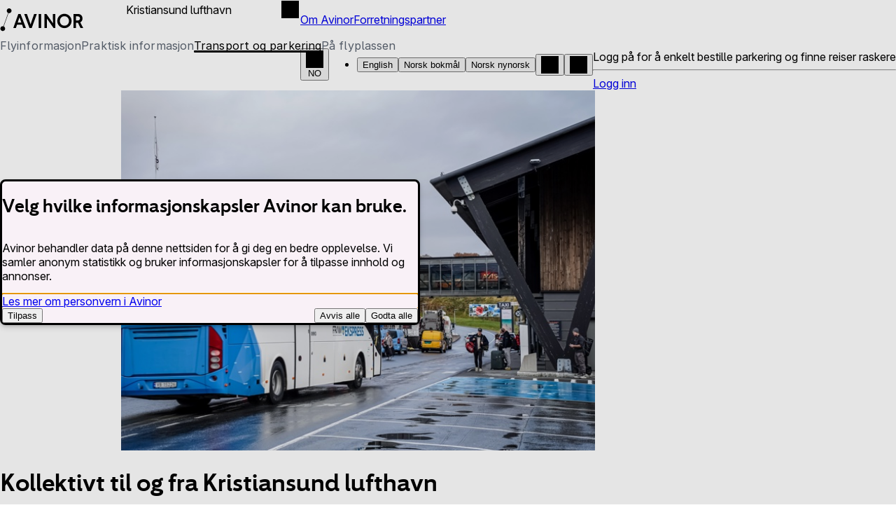

--- FILE ---
content_type: text/html; charset=utf-8
request_url: https://www.avinor.no/flyplass/kristiansund/info/til-og-fra-flyplassen/
body_size: 34613
content:




<!DOCTYPE html>
<html lang="no" data-editmode="false" data-pagetype="landingpage" prefix="og: https://ogp.me/ns/website#">

<head>
    <meta charset="utf-8" />
    
    <title>Kollektivt til og fra Kristiansund lufthavn</title>



    <link rel="preload" href="/fonts/InterVariable.woff2" as="font" type="font/woff2" crossorigin>
    <link rel="preload" href="/fonts/InterVariable-Italic.woff2" as="font" type="font/woff2" crossorigin>
    <link rel="preload" href="/fonts/Inter-Regular.woff2" as="font" type="font/woff2" crossorigin>
    <link rel="preload" href="/fonts/avinor-light-webfont.woff" as="font" type="font/woff2" crossorigin>
    <link rel="preload" href="/fonts/avinor-medium-webfont.woff" as="font" type="font/woff2" crossorigin>
    <link rel="preload" href="/fonts/avinor-bold-webfont.woff" as="font" type="font/woff2" crossorigin>
<meta name="robots" content="all">
<meta name="description" content="Slik kommer du deg til og fra Kristiansund lufthavn med kollektiv trafikk.">
<meta name="viewport" content="width=device-width,height=device-height,shrink-to-fit=0">
<meta name="theme-color" content="#FFFFFF">
<meta property="og:type" content="website">
<meta property="og:title" content="Kollektivt til og fra Kristiansund lufthavn">
<meta property="og:description" content="Slik kommer du deg til og fra Kristiansund lufthavn med kollektiv trafikk.">
<meta property="og:url" content="https://www.avinor.no/flyplass/kristiansund/info/til-og-fra-flyplassen/">
<meta property="og:locale" content="no">
<meta property="og:locale:alternate" content="en">
<meta property="og:locale:alternate" content="nn">
<meta property="og:image" content="https://www.avinor.no/globalassets/bilder---passasjerinnhold/flyflyplass/avinor_konsern_av_33731_foto_oystein_lower.jpg">
<meta property="og:image:alt" content="Buss ved terminal med reisende i h&#xF8;stv&#xE6;r, skilt mot taxiholdeplass i bakgrunnen.">
    <link href="https://www.avinor.no/flyplass/kristiansund/info/til-og-fra-flyplassen/" rel="canonical" />
    <link href="https://www.avinor.no/en/airport/kristiansund/info/to-and-from-the-airport/" hreflang="en" rel="alternate" />
<link href="https://www.avinor.no/en/airport/kristiansund/info/to-and-from-the-airport/" hreflang="x-default" rel="alternate" />
<link href="https://www.avinor.no/flyplass/kristiansund/info/til-og-fra-flyplassen/" hreflang="nb" rel="alternate" />
<link href="https://www.avinor.no/nn/flyplassar/kristiansund/informasjon/til-og-fra-flyplassen/" hreflang="nn" rel="alternate" />

    

    

<!-- Google Tag Manager -->
<script nonce="db2541ef-d6e0-426c-bfc1-e9ec55c9799c">(function(w,d,s,l,i){w[l]=w[l]||[];w[l].push({'gtm.start':
new Date().getTime(),event:'gtm.js'});var f=d.getElementsByTagName(s)[0],
j=d.createElement(s),dl=l!='dataLayer'?'&l='+l:'';j.async=true;j.src=
'https://www.googletagmanager.com/gtm.js?id='+i+dl;var n=d.querySelector('[nonce]');
n&&j.setAttribute('nonce',n.nonce||n.getAttribute('nonce'));f.parentNode.insertBefore(j,f);
})(window,document,'script','dataLayer','GTM-TJLT4ZHP');</script>
<!-- End Google Tag Manager -->
    

<script nonce="db2541ef-d6e0-426c-bfc1-e9ec55c9799c">
    !function (t, e) { var o, n, p, r; e.__SV || (window.posthog = e, e._i = [], e.init = function (i, s, a) { function g(t, e) { var o = e.split("."); 2 == o.length && (t = t[o[0]], e = o[1]), t[e] = function () { t.push([e].concat(Array.prototype.slice.call(arguments, 0))) } } (p = t.createElement("script")).type = "text/javascript", p.async = !0, p.src = s.api_host + "/static/array.js", (r = t.getElementsByTagName("script")[0]).parentNode.insertBefore(p, r); var u = e; for (void 0 !== a ? u = e[a] = [] : a = "posthog", u.people = u.people || [], u.toString = function (t) { var e = "posthog"; return "posthog" !== a && (e += "." + a), t || (e += " (stub)"), e }, u.people.toString = function () { return u.toString(1) + ".people (stub)" }, o = "capture identify alias people.set people.set_once set_config register register_once unregister opt_out_capturing has_opted_out_capturing opt_in_capturing reset isFeatureEnabled onFeatureFlags".split(" "), n = 0; n < o.length; n++)g(u, o[n]); e._i.push([i, s, a]) }, e.__SV = 1) }(document, window.posthog || []);
    posthog.init('phc_5PeGAE9o6jXQLn1glv7khchf2jkiU8x9eDumYVjINBf', {
        api_host: 'https://eu.posthog.com', autocapture: false, cross_subdomain_cookie: false, cookieless_mode: 'on_reject', prepare_external_dependency_script: (script) => {
            script.nonce = 'db2541ef-d6e0-426c-bfc1-e9ec55c9799c'
            return script
        },
        prepare_external_dependency_stylesheet: (stylesheet) => {
            stylesheet.nonce = 'db2541ef-d6e0-426c-bfc1-e9ec55c9799c'
            return stylesheet
        }
    })
</script>
    <script nonce="db2541ef-d6e0-426c-bfc1-e9ec55c9799c">
!function(T,l,y){var S=T.location,k="script",D="instrumentationKey",C="ingestionendpoint",I="disableExceptionTracking",E="ai.device.",b="toLowerCase",w="crossOrigin",N="POST",e="appInsightsSDK",t=y.name||"appInsights";(y.name||T[e])&&(T[e]=t);var n=T[t]||function(d){var g=!1,f=!1,m={initialize:!0,queue:[],sv:"5",version:2,config:d};function v(e,t){var n={},a="Browser";return n[E+"id"]=a[b](),n[E+"type"]=a,n["ai.operation.name"]=S&&S.pathname||"_unknown_",n["ai.internal.sdkVersion"]="javascript:snippet_"+(m.sv||m.version),{time:function(){var e=new Date;function t(e){var t=""+e;return 1===t.length&&(t="0"+t),t}return e.getUTCFullYear()+"-"+t(1+e.getUTCMonth())+"-"+t(e.getUTCDate())+"T"+t(e.getUTCHours())+":"+t(e.getUTCMinutes())+":"+t(e.getUTCSeconds())+"."+((e.getUTCMilliseconds()/1e3).toFixed(3)+"").slice(2,5)+"Z"}(),iKey:e,name:"Microsoft.ApplicationInsights."+e.replace(/-/g,"")+"."+t,sampleRate:100,tags:n,data:{baseData:{ver:2}}}}var h=d.url||y.src;if(h){function a(e){var t,n,a,i,r,o,s,c,u,p,l;g=!0,m.queue=[],f||(f=!0,t=h,s=function(){var e={},t=d.connectionString;if(t)for(var n=t.split(";"),a=0;a<n.length;a++){var i=n[a].split("=");2===i.length&&(e[i[0][b]()]=i[1])}if(!e[C]){var r=e.endpointsuffix,o=r?e.location:null;e[C]="https://"+(o?o+".":"")+"dc."+(r||"services.visualstudio.com")}return e}(),c=s[D]||d[D]||"",u=s[C],p=u?u+"/v2/track":d.endpointUrl,(l=[]).push((n="SDK LOAD Failure: Failed to load Application Insights SDK script (See stack for details)",a=t,i=p,(o=(r=v(c,"Exception")).data).baseType="ExceptionData",o.baseData.exceptions=[{typeName:"SDKLoadFailed",message:n.replace(/\./g,"-"),hasFullStack:!1,stack:n+"\nSnippet failed to load ["+a+"] -- Telemetry is disabled\nHelp Link: https://go.microsoft.com/fwlink/?linkid=2128109\nHost: "+(S&&S.pathname||"_unknown_")+"\nEndpoint: "+i,parsedStack:[]}],r)),l.push(function(e,t,n,a){var i=v(c,"Message"),r=i.data;r.baseType="MessageData";var o=r.baseData;return o.message='AI (Internal): 99 message:"'+("SDK LOAD Failure: Failed to load Application Insights SDK script (See stack for details) ("+n+")").replace(/\"/g,"")+'"',o.properties={endpoint:a},i}(0,0,t,p)),function(e,t){if(JSON){var n=T.fetch;if(n&&!y.useXhr)n(t,{method:N,body:JSON.stringify(e),mode:"cors"});else if(XMLHttpRequest){var a=new XMLHttpRequest;a.open(N,t),a.setRequestHeader("Content-type","application/json"),a.send(JSON.stringify(e))}}}(l,p))}function i(e,t){f||setTimeout(function(){!t&&m.core||a()},500)}var e=function(){var n=l.createElement(k);n.src=h;var e=y[w];return!e&&""!==e||"undefined"==n[w]||(n[w]=e),n.onload=i,n.onerror=a,n.onreadystatechange=function(e,t){"loaded"!==n.readyState&&"complete"!==n.readyState||i(0,t)},n}();y.ld<0?l.getElementsByTagName("head")[0].appendChild(e):setTimeout(function(){l.getElementsByTagName(k)[0].parentNode.appendChild(e)},y.ld||0)}try{m.cookie=l.cookie}catch(p){}function t(e){for(;e.length;)!function(t){m[t]=function(){var e=arguments;g||m.queue.push(function(){m[t].apply(m,e)})}}(e.pop())}var n="track",r="TrackPage",o="TrackEvent";t([n+"Event",n+"PageView",n+"Exception",n+"Trace",n+"DependencyData",n+"Metric",n+"PageViewPerformance","start"+r,"stop"+r,"start"+o,"stop"+o,"addTelemetryInitializer","setAuthenticatedUserContext","clearAuthenticatedUserContext","flush"]),m.SeverityLevel={Verbose:0,Information:1,Warning:2,Error:3,Critical:4};var s=(d.extensionConfig||{}).ApplicationInsightsAnalytics||{};if(!0!==d[I]&&!0!==s[I]){var c="onerror";t(["_"+c]);var u=T[c];T[c]=function(e,t,n,a,i){var r=u&&u(e,t,n,a,i);return!0!==r&&m["_"+c]({message:e,url:t,lineNumber:n,columnNumber:a,error:i}),r},d.autoExceptionInstrumented=!0}return m}(y.cfg);function a(){y.onInit&&y.onInit(n)}(T[t]=n).queue&&0===n.queue.length?(n.queue.push(a),n.trackPageView({})):a()}(window,document,{src: "https://js.monitor.azure.com/scripts/b/ai.2.gbl.min.js", crossOrigin: "anonymous", cfg: {instrumentationKey: 'c9ad2f3d-ed7f-4861-99cb-2fc7e6d8bd59', disableCookiesUsage: false }});
</script>

    <script type="application/ld+json">{"@context":"https://schema.org","@type":"BreadcrumbList","itemListElement":[{"@type":"ListItem","item":{"@type":"Thing","@id":"/","name":"Reisende"},"position":1},{"@type":"ListItem","item":{"@type":"Thing","@id":"/flyplass/kristiansund/","name":"Kristiansund"},"position":2},{"@type":"ListItem","item":{"@type":"Thing","@id":"/flyplass/kristiansund/info/til-og-fra-flyplassen/","name":"Kollektivt"},"position":3}]}</script><script type="application/ld+json">{"@context":"https://schema.org","@type":"ImageObject","image":"https://www.avinor.no/globalassets/bilder---passasjerinnhold/flyflyplass/avinor_konsern_av_33731_foto_oystein_lower.jpg","caption":"Buss ved terminal med reisende i h\u00F8stv\u00E6r, skilt mot taxiholdeplass i bakgrunnen."}</script><script type="application/ld+json">{"@context":"https://schema.org","@type":"ImageObject","image":"https://www.avinor.no/globalassets/bilder---passasjerinnhold/flyflyplass/avinor_konsern_av_33731_foto_oystein_lower.jpg","caption":"Buss ved terminal med reisende i h\u00F8stv\u00E6r, skilt mot taxiholdeplass i bakgrunnen."}</script><script type="application/ld+json">{"@context":"https://schema.org","@type":"WebPage","name":"Kollektivt til og fra Kristiansund lufthavn","description":"Slik kommer du deg til og fra Kristiansund lufthavn med kollektiv trafikk.","image":"/","dateCreated":"2025-04-07","dateModified":"2025-08-28","datePublished":"2025-04-22","inLanguage":["en","no","nn"]}</script>




    <style nonce="db2541ef-d6e0-426c-bfc1-e9ec55c9799c">@charset "UTF-8";@layer ds.theme,ds.base,ds.components;@layer ds.base{.ds-sr-only{border:0;clip:rect(0 0 0 0);height:1px;overflow:hidden;padding:0;position:absolute;white-space:nowrap;width:1px}:root{--ds-font-size-minus-1:max(.9em,.875rem);--ds-font-size-plus-1:1.1em;--ds-readonly-icon-size:1.2em;--ds-readonly-icon-url:url("data:image/svg+xml;charset=utf-8,%3Csvg xmlns='http://www.w3.org/2000/svg' aria-hidden='true' viewBox='0 0 24 24'%3E%3Cpath fill-rule='evenodd' d='M12 2.25A4.75 4.75 0 0 0 7.25 7v2.25H7A1.75 1.75 0 0 0 5.25 11v9c0 .41.34.75.75.75h12a.75.75 0 0 0 .75-.75v-9A1.75 1.75 0 0 0 17 9.25h-.25V7A4.75 4.75 0 0 0 12 2.25m3.25 7V7a3.25 3.25 0 0 0-6.5 0v2.25zM12 13a1.5 1.5 0 0 0-.75 2.8V17a.75.75 0 0 0 1.5 0v-1.2A1.5 1.5 0 0 0 12 13'/%3E%3C/svg%3E")}@supports (width:round(down,.1em,1px)){:root{--ds-font-size-minus-1:round(down,max(.9em,.875rem),.0625rem);--ds-font-size-plus-1:round(down,1.1em,.0625rem)}}:root,[data-color-scheme]{--dsc-focus-boxShadow:0 0 0 var(--ds-border-width-focus) var(--ds-color-focus-inner);--dsc-focus-boxShadow-inset:inset 0 0 0 calc(var(--ds-border-width-focus)*2) var(--ds-color-focus-inner);--dsc-focus-outline:var(--ds-color-focus-outer) solid var(--ds-border-width-focus)}[data-color-scheme],body{background:var(--ds-color-neutral-background-default);color:var(--ds-color-neutral-text-default)}.ds-readonly-icon:before{background:currentcolor;content:"";display:inline-block;height:calc(1em*var(--ds-line-height-md));height:1lh;-webkit-margin-end:.25ch;margin-inline-end:.25ch;-webkit-mask:center/contain no-repeat var(--ds-readonly-icon-url);mask:center/contain no-repeat var(--ds-readonly-icon-url);vertical-align:bottom;width:var(--ds-readonly-icon-size)}@media (forced-colors:active){.ds-readonly-icon:before{background:CanvasText}}.ds-focus:focus-visible{box-shadow:var(--_ds--focus,var(--dsc-focus-boxShadow));outline:var(--_ds--focus,var(--dsc-focus-outline));outline-offset:var(--_ds--focus,var(--ds-border-width-focus))}.ds-focus:focus-visible *{--_ds--focus: }.ds-focus--inset:focus-visible{box-shadow:var(--_ds--focus,var(--dsc-focus-boxShadow-inset));outline:var(--_ds--focus,var(--dsc-focus-outline));outline-offset:calc(var(--_ds--focus, var(--ds-border-width-focus))*-1)}.ds-focus--inset:focus-visible *{--_ds--focus: }.ds-focus--visible{box-shadow:var(--_ds--focus,var(--dsc-focus-boxShadow));outline:var(--_ds--focus,var(--dsc-focus-outline));outline-offset:var(--_ds--focus,var(--ds-border-width-focus))}.ds-focus--visible *{--_ds--focus: }.ds-focus--visible--inset{box-shadow:var(--_ds--focus,var(--dsc-focus-boxShadow-inset));outline:var(--_ds--focus,var(--dsc-focus-outline));outline-offset:calc(var(--_ds--focus, var(--ds-border-width-focus))*-1)}.ds-focus--visible--inset *{--_ds--focus: }[data-size=xs]{font-size:var(--ds-body-xs-font-size);font-weight:var(--ds-body-xs-font-weight);letter-spacing:var(--ds-body-xs-letter-spacing);line-height:var(--ds-body-xs-line-height)}[data-size=sm]{font-size:var(--ds-body-sm-font-size);font-weight:var(--ds-body-sm-font-weight);letter-spacing:var(--ds-body-sm-letter-spacing);line-height:var(--ds-body-sm-line-height)}[data-size=md],body{font-size:var(--ds-body-md-font-size);font-weight:var(--ds-body-md-font-weight);letter-spacing:var(--ds-body-md-letter-spacing);line-height:var(--ds-body-md-line-height)}[data-size=lg]{font-size:var(--ds-body-lg-font-size);font-weight:var(--ds-body-lg-font-weight);letter-spacing:var(--ds-body-lg-letter-spacing);line-height:var(--ds-body-lg-line-height)}[data-size=xl]{font-size:var(--ds-body-xl-font-size);font-weight:var(--ds-body-xl-font-weight);letter-spacing:var(--ds-body-xl-letter-spacing);line-height:var(--ds-body-xl-line-height)}.ds-heading{font-size:1.3em;font-size:round(down,1.3em,.0625rem);font-weight:var(--ds-heading-md-font-weight);letter-spacing:var(--ds-heading-md-letter-spacing);line-height:var(--ds-heading-md-line-height);margin:0}.ds-heading[data-size="2xs"]{font-size:var(--ds-heading-2xs-font-size);font-weight:var(--ds-heading-2xs-font-weight);letter-spacing:var(--ds-heading-2xs-letter-spacing);line-height:var(--ds-heading-2xs-line-height)}.ds-heading[data-size=xs]{font-size:var(--ds-heading-xs-font-size);font-weight:var(--ds-heading-xs-font-weight);letter-spacing:var(--ds-heading-xs-letter-spacing);line-height:var(--ds-heading-xs-line-height)}.ds-heading[data-size=sm]{font-size:var(--ds-heading-sm-font-size);font-weight:var(--ds-heading-sm-font-weight);letter-spacing:var(--ds-heading-sm-letter-spacing);line-height:var(--ds-heading-sm-line-height)}.ds-heading[data-size=md]{font-size:var(--ds-heading-md-font-size)}.ds-heading[data-size=lg]{font-size:var(--ds-heading-lg-font-size);font-weight:var(--ds-heading-lg-font-weight);letter-spacing:var(--ds-heading-lg-letter-spacing);line-height:var(--ds-heading-lg-line-height)}.ds-heading[data-size=xl]{font-size:var(--ds-heading-xl-font-size);font-weight:var(--ds-heading-xl-font-weight);letter-spacing:var(--ds-heading-xl-letter-spacing);line-height:var(--ds-heading-xl-line-height)}.ds-heading[data-size="2xl"]{font-size:var(--ds-heading-2xl-font-size);font-weight:var(--ds-heading-2xl-font-weight);letter-spacing:var(--ds-heading-2xl-letter-spacing);line-height:var(--ds-heading-2xl-line-height)}.ds-label{font-weight:var(--ds-font-weight-medium)}.ds-label[data-weight=semibold]{font-weight:var(--ds-font-weight-semibold)}.ds-label[data-weight=regular]{font-weight:var(--ds-font-weight-regular)}}@layer ds.base;@layer ds.base;@layer ds.base{:where(.ds-paragraph){margin-block:0}.ds-paragraph[data-variant=long]{line-height:var(--ds-line-height-lg)}.ds-paragraph[data-variant=short]{line-height:var(--ds-line-height-sm)}}@layer ds.components{.ds-link{--dsc-link-background--active:var(--ds-color-surface-tinted);--dsc-link-color--active:var(--ds-color-text-default);--dsc-link-color--hover:var(--ds-color-text-default);--dsc-link-color:var(--ds-color-text-subtle);--dsc-link-background--focus:var(--ds-color-focus-outer);--dsc-link-color--focus:var(--ds-color-focus-inner);--dsc-link-color--visited:var(--ds-link-color-visited);--dsc-link-text-decoration-thickness--hover:.125em;--dsc-link-text-decoration-thickness:.0625em;color:var(--dsc-link-color);outline:none;-webkit-text-decoration-line:underline;text-decoration-line:underline;-webkit-text-decoration-style:solid;text-decoration-style:solid;text-decoration-thickness:var(--dsc-link-text-decoration-thickness);text-underline-offset:.27em}.ds-link :is(img,svg){vertical-align:middle}.ds-link[data-color=neutral]{--dsc-link-color--active:var(--ds-color-neutral-text-subtle);--dsc-link-color--hover:var(--ds-color-neutral-text-subtle);--dsc-link-color:var(--ds-color-neutral-text-default)}.ds-link:visited{color:var(--dsc-link-color--visited)}@media (hover:hover) and (pointer:fine){.ds-link:hover{color:var(--dsc-link-color--hover);text-decoration-thickness:var(--dsc-link-text-decoration-thickness--hover)}}.ds-link:focus-visible{background:var(--dsc-link-background--focus);color:var(--dsc-link-color--focus);outline:2px solid transparent}.ds-link:active{background:var(--dsc-link-background--active);color:var(--dsc-link-color--active)}}@layer ds.base{.ds-validation-message{--dsc-validation-message-icon-url:url("data:image/svg+xml;charset=utf-8,%3Csvg xmlns='http://www.w3.org/2000/svg' viewBox='0 0 24 24'%3E%3Cpath fill-rule='evenodd' d='M7.74 2.47a.75.75 0 0 1 .53-.22h7.46a.75.75 0 0 1 .53.22l5.27 5.27c.14.14.22.33.22.53v7.46a.75.75 0 0 1-.22.53l-5.27 5.27a.75.75 0 0 1-.53.22H8.27a.75.75 0 0 1-.53-.22l-5.27-5.27a.75.75 0 0 1-.22-.53V8.27a.75.75 0 0 1 .22-.53zm1.29 5.5a.75.75 0 0 0-1.06 1.06L10.94 12l-2.97 2.97a.75.75 0 1 0 1.06 1.06L12 13.06l2.97 2.97a.75.75 0 1 0 1.06-1.06L13.06 12l2.97-2.97a.75.75 0 0 0-1.06-1.06L12 10.94z'/%3E%3C/svg%3E");--dsc-validation-message-icon-size:var(--ds-size-7);--dsc-validation-message-spacing:var(--ds-size-2);--dsc-validation-message-color:var(--ds-color-danger-text-subtle);color:var(--dsc-validation-message-color);margin:0;-webkit-padding-start:calc(var(--dsc-validation-message-icon-size) + var(--dsc-validation-message-spacing));padding-inline-start:calc(var(--dsc-validation-message-icon-size) + var(--dsc-validation-message-spacing));position:relative}.ds-validation-message:before{background:currentcolor;content:"";height:var(--dsc-validation-message-icon-size);margin-inline:calc((var(--dsc-validation-message-icon-size) + var(--dsc-validation-message-spacing))*-1);-webkit-mask:var(--dsc-validation-message-icon-url) center /contain no-repeat;mask:var(--dsc-validation-message-icon-url) center /contain no-repeat;position:absolute;translate:0 calc((1lh - var(--dsc-validation-message-icon-size))/2);width:var(--dsc-validation-message-icon-size)}@media (forced-colors:active){.ds-validation-message:before{background:CanvasText}}.ds-validation-message[data-color=success]{--dsc-validation-message-icon-url:url("data:image/svg+xml;charset=utf-8,%3Csvg xmlns='http://www.w3.org/2000/svg' viewBox='0 0 24 24'%3E%3Cpath fill-rule='evenodd' d='M12 21.75a9.75 9.75 0 1 0 0-19.5 9.75 9.75 0 0 0 0 19.5m4.95-12.47a.81.81 0 0 0-1.24-1.05l-5.39 6.36-2.62-2.62a.81.81 0 0 0-1.15 1.15l3.25 3.25a.81.81 0 0 0 1.2-.05z'/%3E%3C/svg%3E");--dsc-validation-message-color:var(--ds-color-success-text-subtle)}.ds-validation-message[data-color=warning]{--dsc-validation-message-icon-url:url("data:image/svg+xml;charset=utf-8,%3Csvg xmlns='http://www.w3.org/2000/svg' viewBox='0 0 24 24'%3E%3Cpath fill-rule='evenodd' d='M12 2.25a.75.75 0 0 1 .66.39l9.52 17.25a.75.75 0 0 1-.65 1.11H2.47a.75.75 0 0 1-.65-1.11l9.52-17.25a.75.75 0 0 1 .66-.39m0 6.5a.75.75 0 0 1 .75.75v4a.75.75 0 0 1-1.5 0v-4a.75.75 0 0 1 .75-.75m-1 7.75a1 1 0 1 1 2 0 1 1 0 0 1-2 0'/%3E%3C/svg%3E");--dsc-validation-message-color:var(--ds-color-warning-text-subtle)}.ds-validation-message[data-color=info]{--dsc-validation-message-icon-url:url("data:image/svg+xml;charset=utf-8,%3Csvg xmlns='http://www.w3.org/2000/svg' viewBox='0 0 24 24'%3E%3Cpath fill-rule='evenodd' d='M3.25 4A.75.75 0 0 1 4 3.25h16a.75.75 0 0 1 .75.75v16a.75.75 0 0 1-.75.75H4a.75.75 0 0 1-.75-.75zM11 7.75a1 1 0 1 1 2 0 1 1 0 0 1-2 0m-1.25 3a.75.75 0 0 1 .75-.75H12a.75.75 0 0 1 .75.75v4.75h.75a.75.75 0 0 1 0 1.5h-3a.75.75 0 0 1 0-1.5h.75v-4h-.75a.75.75 0 0 1-.75-.75'/%3E%3C/svg%3E");--dsc-validation-message-color:var(--ds-color-info-text-subtle)}}@layer ds.components{.ds-button{--dsc-button-background--active:var(--ds-color-base-active);--dsc-button-background--hover:var(--ds-color-base-hover);--dsc-button-background:var(--ds-color-base-default);--dsc-button-color:var(--ds-color-base-contrast-default);--dsc-button-color--hover:var(--ds-color-base-contrast-default);--dsc-button-border-width:var(--ds-border-width-default);--dsc-button-border-style:solid;--dsc-button-border-color:transparent;--dsc-button-gap:var(--ds-size-2);--dsc-button-padding:var(--ds-size-2) var(--ds-size-4);--dsc-button-size:var(--ds-size-12);align-items:center;background:var(--dsc-button-background);border-color:var(--dsc-button-border-color);border-radius:var(--ds-border-radius-default);border-style:var(--dsc-button-border-style);border-width:var(--dsc-button-border-width);box-sizing:border-box;color:var(--dsc-button-color);cursor:pointer;font-family:inherit;font-weight:var(--ds-font-weight-medium);gap:var(--dsc-button-gap);height:-moz-fit-content;height:-webkit-fit-content;height:fit-content;justify-content:center;line-height:var(--ds-line-height-sm);min-height:var(--dsc-button-size);min-width:var(--dsc-button-size);outline:none;padding:var(--dsc-button-padding);text-align:inherit;text-decoration:none}.ds-button:focus-visible{box-shadow:var(--_ds--focus,var(--dsc-focus-boxShadow));outline:var(--_ds--focus,var(--dsc-focus-outline));outline-offset:var(--_ds--focus,var(--ds-border-width-focus))}.ds-button:focus-visible *{--_ds--focus: }.ds-button[data-variant=secondary],.ds-button[data-variant=tertiary]{--dsc-button-background:transparent;--dsc-button-background--active:var(--ds-color-surface-active);--dsc-button-background--hover:var(--ds-color-surface-hover);--dsc-button-color:var(--ds-color-text-subtle);--dsc-button-color--hover:var(--ds-color-text-default)}.ds-button[data-variant=secondary]{--dsc-button-border-color:var(--ds-color-border-strong)}.ds-button:not([data-size]){font-size:inherit}.ds-button :where(img,svg){flex-shrink:0;font-size:1.25em}.ds-button:focus-visible{position:relative}.ds-button:where(:not([hidden])){display:flex}.ds-button[data-icon]{height:var(--dsc-button-size);padding:0;width:var(--dsc-button-size)}.ds-button[data-fullwidth]{text-align:center;width:100%}.ds-button .ds-spinner{font-size:1.4em}@media (hover:hover) and (pointer:fine){.ds-button:where(:not(:disabled,[aria-disabled=true],[aria-busy=true])):hover{background:var(--dsc-button-background--hover);color:var(--dsc-button-color--hover)}}.ds-button[aria-busy=true]{cursor:progress}.ds-button:is(:disabled,[aria-disabled=true]){cursor:not-allowed;opacity:var(--ds-opacity-disabled)}.ds-button[aria-busy=true]:is(:disabled,[aria-disabled=true]){cursor:progress;opacity:1}.ds-button:where(:not(:disabled,[aria-disabled=true],[aria-busy=true])):active{background:var(--dsc-button-background--active)}}@layer ds.components{:where(.ds-input){margin:0}.ds-input{--dsc-input-padding:var(--ds-size-2) var(--ds-size-3);--dsc-input-size--toggle:var(--ds-size-6);--dsc-input-size:var(--ds-size-12);--dsc-input-background--readonly:var(--ds-color-neutral-surface-tinted);--dsc-input-background:var(--ds-color-neutral-surface-default);--dsc-input-border-color--readonly:var(--ds-color-neutral-border-subtle);--dsc-input-border-color:var(--ds-color-neutral-border-default);--dsc-input-border-style:solid;--dsc-input-border-width--toggle:max(var(--ds-border-width-default),calc(var(--ds-size-1)/2));--dsc-input-border-width:var(--ds-border-width-default);--dsc-input-color--readonly:var(--ds-color-neutral-text-default);--dsc-input-color:var(--ds-color-neutral-text-default);--dsc-input-stroke-color:var(--ds-color-base-contrast-default);--dsc-input-stroke-color--invalid:var(--ds-color-danger-base-contrast-default);--dsc-input-stroke-width:.05em;--dsc-input-accent-color:var(--ds-color-base-default);--dsc-input-accent-color--invalid:var(--ds-color-danger-text-subtle);--_dsc-input-diagonal-1:transparent calc(48% - var(--dsc-input-stroke-width));--_dsc-input-diagonal-2:currentcolor calc(50% - var(--dsc-input-stroke-width));--_dsc-input-diagonal-3:currentcolor calc(50% + var(--dsc-input-stroke-width));--_dsc-input-diagonal-4:transparent calc(52% + var(--dsc-input-stroke-width));--_dsc-input-spacing--toggle:calc(var(--ds-size-1)/2);-webkit-appearance:none;-moz-appearance:none;appearance:none;background:var(--dsc-input-background);border-color:var(--dsc-input-border-color);border-radius:var(--ds-border-radius-md);border-style:var(--dsc-input-border-style);border-width:var(--dsc-input-border-width);box-sizing:border-box;color:var(--dsc-input-color);font-family:inherit;height:var(--dsc-input-size);line-height:inherit;max-width:100%;min-width:0;padding:var(--dsc-input-padding);position:relative;vertical-align:middle}.ds-input:focus-visible{box-shadow:var(--_ds--focus,var(--dsc-focus-boxShadow));outline:var(--_ds--focus,var(--dsc-focus-outline));outline-offset:var(--_ds--focus,var(--ds-border-width-focus))}.ds-input:focus-visible *{--_ds--focus: }@media (forced-colors:active){.ds-input{background-color:Canvas;border-color:ButtonText}.ds-input:disabled,.ds-input[aria-disabled=true],.ds-input[readonly]{border-color:GrayText}}@supports (width:round(down,.1em,1px)){.ds-input{border-width:round(up,var(--dsc-input-border-width),.0625rem)}}.ds-input:not([data-size]){font-size:inherit}.ds-input:is(select){background-image:linear-gradient(45deg,var(--_dsc-input-diagonal-1),var(--_dsc-input-diagonal-2),var(--_dsc-input-diagonal-3),var(--_dsc-input-diagonal-4)),linear-gradient(-45deg,var(--_dsc-input-diagonal-1),var(--_dsc-input-diagonal-2),var(--_dsc-input-diagonal-3),var(--_dsc-input-diagonal-4));background-position:calc(100% - 1.2em + var(--dsc-input-stroke-width)),calc(100% - .8em);background-repeat:no-repeat;background-size:.4em .4em;-webkit-padding-end:2.4em;padding-inline-end:2.4em}:dir(rtl) .ds-input:is(select){background-position:calc(1.2em - var(--dsc-input-stroke-width)),.8em}@media (forced-colors:active){.ds-input:is(select){-webkit-appearance:auto;-moz-appearance:auto;appearance:auto}}.ds-input:is(textarea){height:auto;min-height:calc(var(--dsc-input-size)*1.5);resize:vertical}.ds-input:is(textarea):not([rows]){field-sizing:content}.ds-input:not([size],[cols],select:where([data-width=auto])){width:100%}.ds-input:checked,.ds-input:indeterminate:where([type=checkbox]){background:var(--dsc-input-accent-color);border-color:var(--dsc-input-accent-color);color:var(--dsc-input-stroke-color)}.ds-input:disabled,.ds-input[aria-disabled=true]{cursor:not-allowed;opacity:var(--ds-opacity-disabled)}.ds-input[aria-invalid=true]{border-color:var(--dsc-input-accent-color--invalid)}.ds-input[aria-invalid=true]:where(:checked){background:var(--dsc-input-accent-color--invalid);color:var(--dsc-input-stroke-color--invalid)}.ds-input[type=checkbox][aria-invalid=true]:where(:indeterminate){background:var(--dsc-input-accent-color--invalid);color:var(--dsc-input-stroke-color--invalid)}.ds-input[readonly]{background:var(--dsc-input-background--readonly);border-color:var(--dsc-input-border-color--readonly);color:var(--dsc-input-color--readonly)}@media (forced-colors:active){.ds-input[readonly]{border-color:GrayText}}.ds-input:-moz-read-only:not([readonly],[aria-disabled=true],:disabled){cursor:pointer}.ds-input:read-only:not([readonly],[aria-disabled=true],:disabled){cursor:pointer}.ds-input[type=checkbox],.ds-input[type=radio]{border-width:var(--dsc-input-border-width--toggle);flex-shrink:0;height:var(--dsc-input-size--toggle);line-height:inherit;padding:var(--_dsc-input-spacing--toggle);width:var(--dsc-input-size--toggle)}@media (forced-colors:active){.ds-input[type=checkbox],.ds-input[type=radio]{color:Canvas}:is(.ds-input[type=checkbox],.ds-input[type=radio]):disabled,[aria-disabled=true]:is(.ds-input[type=checkbox],.ds-input[type=radio]),[readonly]:is(.ds-input[type=checkbox],.ds-input[type=radio]){border-color:GrayText}}.ds-input[type=radio]{border-radius:var(--ds-border-radius-full)}.ds-input[type=radio]:checked{background-image:radial-gradient(circle closest-side,currentcolor 45%,transparent 50%)}@media (forced-colors:active){.ds-input[type=radio]:checked{background-color:LinkText;border-color:LinkText;color:Canvas;forced-color-adjust:none}}.ds-input[type=checkbox]{border-radius:var(--ds-border-radius-sm)}.ds-input[type=checkbox]:checked{background-image:linear-gradient(45deg,var(--_dsc-input-diagonal-1),var(--_dsc-input-diagonal-2),var(--_dsc-input-diagonal-3),var(--_dsc-input-diagonal-4)),linear-gradient(-45deg,var(--_dsc-input-diagonal-1),var(--_dsc-input-diagonal-2),var(--_dsc-input-diagonal-3),var(--_dsc-input-diagonal-4));background-origin:content-box;background-position:10% 73%,90% 50%;background-repeat:no-repeat;background-size:35% 35%,65% 65%}@media (forced-colors:active){.ds-input[type=checkbox]:checked{background-color:LinkText;border-color:LinkText;forced-color-adjust:none}}.ds-input[type=checkbox]:indeterminate{background-image:linear-gradient(transparent calc(48% - var(--dsc-input-stroke-width)),currentcolor calc(50% - var(--dsc-input-stroke-width)),currentcolor calc(50% + var(--dsc-input-stroke-width)),transparent calc(52% + var(--dsc-input-stroke-width)));background-origin:content-box;background-position:50%;background-repeat:no-repeat;background-size:contain}@media (forced-colors:active){.ds-input[type=checkbox]:indeterminate{background-color:LinkText;border-color:LinkText;forced-color-adjust:none}}.ds-input[role=switch]:is([type=radio],[type=checkbox]){--_dsc-input-circle-position:left;background-image:radial-gradient(circle closest-side,currentcolor 95%,transparent 100%);background-origin:content-box;background-position:var(--_dsc-input-circle-position);background-repeat:no-repeat;background-size:calc(var(--dsc-input-size--toggle) - var(--_dsc-input-spacing--toggle)*2) 100%;border-radius:var(--ds-border-radius-full);padding-inline:0;transition:background-position .2s;width:calc(var(--dsc-input-size--toggle)*2)}.ds-input[role=switch]:is([type=radio],[type=checkbox]):checked{--_dsc-input-circle-position:right}@media (forced-colors:active){.ds-input[role=switch]:is([type=radio],[type=checkbox]):checked{color:initial}}@media (forced-colors:active){.ds-input[role=switch]:is([type=radio],[type=checkbox]){color:GrayText;forced-color-adjust:none}.ds-input[role=switch][readonly]:is([type=radio],[type=checkbox]){color:GrayText}.ds-input[role=switch]:is([type=radio],[type=checkbox]):disabled,.ds-input[role=switch][aria-disabled=true]:is([type=radio],[type=checkbox]),.ds-input[role=switch][readonly]:is([type=radio],[type=checkbox]){border-color:GrayText}}}@layer ds.components{.ds-field{--dsc-field-content-spacing:var(--ds-size-2)}.ds-field>*{margin-block:0}.ds-field>*+*{margin-top:var(--dsc-field-content-spacing)}.ds-field [data-field=description]{color:var(--ds-color-neutral-text-subtle)}.ds-field input:not([hidden]){display:block}.ds-field:has([aria-disabled=true]:not(u-option,[role=option][aria-disabled=true]),:disabled:not(option))>*{cursor:not-allowed;opacity:var(--ds-opacity-disabled)}:is(.ds-field:has([aria-readonly=true],[readonly]) label):before{background:currentcolor;content:"";display:inline-block;height:calc(1em*var(--ds-line-height-md));height:1lh;-webkit-margin-end:.25ch;margin-inline-end:.25ch;-webkit-mask:center/contain no-repeat var(--ds-readonly-icon-url);mask:center/contain no-repeat var(--ds-readonly-icon-url);vertical-align:bottom;width:var(--ds-readonly-icon-size)}@media (forced-colors:active){:is(.ds-field:has([aria-readonly=true],[readonly]) label):before{background:CanvasText}}.ds-field:has(input:is([type=radio],[type=checkbox])){border-radius:var(--ds-border-radius-md);-moz-column-gap:var(--dsc-field-content-spacing);column-gap:var(--dsc-field-content-spacing);grid-template-areas:"input content";grid-template-columns:auto 1fr;width:-moz-fit-content;width:-webkit-fit-content;width:fit-content}.ds-field:has(input:is([type=radio],[type=checkbox])):not([hidden]){display:grid}.ds-field:has(input:is([type=radio],[type=checkbox]))>*{grid-column:content;margin-block:0}.ds-field:has(input:is([type=radio],[type=checkbox])) label{font-weight:var(--ds-font-weight-regular)}.ds-field:has(input:is([type=radio],[type=checkbox])) label:before{content:none}.ds-field:has(input:is([type=radio],[type=checkbox])) input{grid-column:input;grid-row:1}.ds-field:has(input:is([type=radio],[type=checkbox])):not(:has([readonly],[aria-disabled=true]:not(u-option),:disabled:not(option))) label{cursor:pointer}.ds-field:has(input:is([type=radio],[type=checkbox])):has(input:focus-visible){box-shadow:var(--_ds--focus,var(--dsc-focus-boxShadow));outline:var(--_ds--focus,var(--dsc-focus-outline));outline-offset:var(--_ds--focus,var(--ds-border-width-focus))}.ds-field:has(input:is([type=radio],[type=checkbox])):has(input:focus-visible) *{--_ds--focus: }.ds-field:has(input:is([type=radio],[type=checkbox])):has(input:only-child){gap:0}.ds-field:has(input:is([type=radio],[type=checkbox])) .ds-input:is([type=radio],[type=checkbox]):not([aria-label]){translate:0 calc(.5lh - 50%)}.ds-field[data-position=end]:has(input:is([type=radio],[type=checkbox])){grid-template-areas:"content input";grid-template-columns:1fr auto;width:auto}.ds-field-affixes{--dsc-field-affix-border-width:var(--ds-border-width-default);--dsc-field-affix-border-style:solid;--dsc-field-affix-border-color:var(--ds-color-neutral-border-default);--dsc-field-affix-padding-inline:var(--ds-size-4);background:var(--ds-color-neutral-surface-tinted);border-radius:var(--ds-border-radius-md);box-sizing:border-box;color:var(--ds-color-neutral-text-subtle);max-width:100%;white-space:nowrap}.ds-field-affixes:not([hidden]){display:flex}.ds-field-affixes:has([size]){width:-moz-fit-content;width:-webkit-fit-content;width:fit-content}.ds-field-affixes .ds-field-affix{align-items:center;border-color:var(--dsc-field-affix-border-color);border-style:var(--dsc-field-affix-border-style);border-width:var(--dsc-field-affix-border-width);flex-shrink:0;padding-inline:var(--dsc-field-affix-padding-inline)}:is(.ds-field-affixes .ds-field-affix):not([hidden]){display:flex}:is(.ds-field-affixes .ds-field-affix):first-child{border-end-start-radius:inherit;-webkit-border-end:0;border-inline-end:0;border-start-start-radius:inherit}:is(.ds-field-affixes .ds-field-affix):last-child{border-end-end-radius:inherit;-webkit-border-start:0;border-inline-start:0;border-start-end-radius:inherit}.ds-field-affixes .ds-input{border-style:var(--dsc-field-affix-border-style);border-width:var(--dsc-field-affix-border-width);flex:1 1 auto}:is(.ds-field-affixes .ds-input):not(:last-child){border-end-end-radius:0;border-start-end-radius:0}:is(.ds-field-affixes .ds-input):not(:first-child){border-end-start-radius:0;border-start-start-radius:0}}@layer ds.components{.ds-fieldset{border:0;margin:0;min-width:0;padding:0}.ds-fieldset>legend{padding:0}:is(.ds-fieldset:has(input[readonly]):not(:has(input:not([readonly])))>legend):before{background:currentcolor;content:"";display:inline-block;height:calc(1em*var(--ds-line-height-md));height:1lh;-webkit-margin-end:.25ch;margin-inline-end:.25ch;-webkit-mask:center/contain no-repeat var(--ds-readonly-icon-url);mask:center/contain no-repeat var(--ds-readonly-icon-url);vertical-align:bottom;width:var(--ds-readonly-icon-size)}@media (forced-colors:active){:is(.ds-fieldset:has(input[readonly]):not(:has(input:not([readonly])))>legend):before{background:CanvasText}}.ds-fieldset>*+*{-webkit-margin-before:var(--ds-size-4);margin-block-start:var(--ds-size-4)}.ds-fieldset>legend+p{color:var(--ds-color-neutral-text-subtle);margin-block:var(--ds-size-1) 0}.ds-fieldset:disabled>legend,.ds-fieldset:disabled>legend+p{opacity:var(--ds-opacity-disabled)}.ds-alert{--dsc-alert-background:var(--ds-color-info-surface-tinted);--dsc-alert-border-width:var(--ds-border-width-default);--dsc-alert-border-style:solid;--dsc-alert-border-color:var(--ds-color-info-border-default);--dsc-alert-border-radius:var(--ds-border-radius-md);--dsc-alert-icon-color:var(--ds-color-info-text-subtle);--dsc-alert-icon-url:url("data:image/svg+xml;charset=utf-8,%3Csvg xmlns='http://www.w3.org/2000/svg' viewBox='0 0 24 24'%3E%3Cpath fill-rule='evenodd' d='M3.25 4A.75.75 0 0 1 4 3.25h16a.75.75 0 0 1 .75.75v16a.75.75 0 0 1-.75.75H4a.75.75 0 0 1-.75-.75zM11 7.75a1 1 0 1 1 2 0 1 1 0 0 1-2 0m-1.25 3a.75.75 0 0 1 .75-.75H12a.75.75 0 0 1 .75.75v4.75h.75a.75.75 0 0 1 0 1.5h-3a.75.75 0 0 1 0-1.5h.75v-4h-.75a.75.75 0 0 1-.75-.75'/%3E%3C/svg%3E");--dsc-alert-color:var(--ds-color-info-text-default);--dsc-alert-spacing:var(--ds-size-2);--dsc-alert-icon-size:var(--ds-size-7);--dsc-alert-padding-block:var(--ds-size-6);--dsc-alert-padding-inline-end:var(--ds-size-6);background:var(--dsc-alert-background);border-color:var(--dsc-alert-border-color);border-radius:var(--dsc-alert-border-radius);border-style:var(--dsc-alert-border-style);border-width:var(--dsc-alert-border-width);box-sizing:border-box;color:var(--dsc-alert-color);padding-block:var(--dsc-alert-padding-block);-webkit-padding-end:var(--dsc-alert-padding-inline-end);padding-inline-end:var(--dsc-alert-padding-inline-end);-webkit-padding-start:calc(var(--dsc-alert-padding-inline-end) + var(--dsc-alert-icon-size) + var(--dsc-alert-spacing));padding-inline-start:calc(var(--dsc-alert-padding-inline-end) + var(--dsc-alert-icon-size) + var(--dsc-alert-spacing));position:relative}}@layer ds.components{.ds-alert:not(:has(>:is(h1,h2,h3,h4,h5,h6):first-child)):before,.ds-alert>:is(h1,h2,h3,h4,h5,h6):first-child:before{background:var(--dsc-alert-icon-color);content:"";height:var(--dsc-alert-icon-size);margin-inline:calc((var(--dsc-alert-icon-size) + var(--dsc-alert-spacing))*-1);-webkit-mask:var(--dsc-alert-icon-url) center /contain no-repeat;mask:var(--dsc-alert-icon-url) center /contain no-repeat;position:absolute;translate:0 calc((1lh - var(--dsc-alert-icon-size))/2);width:var(--dsc-alert-icon-size)}@media (forced-colors:active){.ds-alert:not(:has(>:is(h1,h2,h3,h4,h5,h6):first-child)):before,.ds-alert>:is(h1,h2,h3,h4,h5,h6):first-child:before{background:CanvasText}}.ds-alert[data-color]{--dsc-alert-background:var(--ds-color-surface-tinted);--dsc-alert-border-color:var(--ds-color-border-default);--dsc-alert-icon-color:var(--ds-color-text-subtle);--dsc-alert-color:var(--ds-color-text-default)}.ds-alert[data-color=warning]{--dsc-alert-icon-url:url("data:image/svg+xml;charset=utf-8,%3Csvg xmlns='http://www.w3.org/2000/svg' viewBox='0 0 24 24'%3E%3Cpath fill-rule='evenodd' d='M12 2.25a.75.75 0 0 1 .66.39l9.52 17.25a.75.75 0 0 1-.65 1.11H2.47a.75.75 0 0 1-.65-1.11l9.52-17.25a.75.75 0 0 1 .66-.39m0 6.5a.75.75 0 0 1 .75.75v4a.75.75 0 0 1-1.5 0v-4a.75.75 0 0 1 .75-.75m-1 7.75a1 1 0 1 1 2 0 1 1 0 0 1-2 0'/%3E%3C/svg%3E")}.ds-alert[data-color=success]{--dsc-alert-icon-url:url("data:image/svg+xml;charset=utf-8,%3Csvg xmlns='http://www.w3.org/2000/svg' viewBox='0 0 24 24'%3E%3Cpath fill-rule='evenodd' d='M12 21.75a9.75 9.75 0 1 0 0-19.5 9.75 9.75 0 0 0 0 19.5m4.95-12.47a.81.81 0 0 0-1.24-1.05l-5.39 6.36-2.62-2.62a.81.81 0 0 0-1.15 1.15l3.25 3.25a.81.81 0 0 0 1.2-.05z'/%3E%3C/svg%3E")}.ds-alert[data-color=danger]{--dsc-alert-icon-url:url("data:image/svg+xml;charset=utf-8,%3Csvg xmlns='http://www.w3.org/2000/svg' viewBox='0 0 24 24'%3E%3Cpath fill-rule='evenodd' d='M7.74 2.47a.75.75 0 0 1 .53-.22h7.46a.75.75 0 0 1 .53.22l5.27 5.27c.14.14.22.33.22.53v7.46a.75.75 0 0 1-.22.53l-5.27 5.27a.75.75 0 0 1-.53.22H8.27a.75.75 0 0 1-.53-.22l-5.27-5.27a.75.75 0 0 1-.22-.53V8.27a.75.75 0 0 1 .22-.53zm1.29 5.5a.75.75 0 0 0-1.06 1.06L10.94 12l-2.97 2.97a.75.75 0 1 0 1.06 1.06L12 13.06l2.97 2.97a.75.75 0 1 0 1.06-1.06L13.06 12l2.97-2.97a.75.75 0 0 0-1.06-1.06L12 10.94z'/%3E%3C/svg%3E")}.ds-popover{--dsc-popover-background:var(--ds-color-surface-default);--dsc-popover-border-width:var(--ds-border-width-default);--dsc-popover-border-style:solid;--dsc-popover-border-color:var(--ds-color-border-default);--dsc-popover-color:var(--ds-color-text-default);--dsc-popover-arrow-size:var(--ds-size-3);--dsc-popover-border-radius:var(--ds-border-radius-md);--dsc-popover-max-width:300px;--dsc-popover-padding:var(--ds-size-3) var(--ds-size-4);--dsc-popover-box-shadow:var(--ds-shadow-md);border-color:var(--dsc-popover-border-color);border-radius:var(--dsc-popover-border-radius);border-style:var(--dsc-popover-border-style);border-width:var(--dsc-popover-border-width);box-shadow:var(--dsc-popover-box-shadow);color:var(--dsc-popover-color);inset:0 auto auto 0;max-width:var(--dsc-popover-max-width);overflow:visible;padding:var(--dsc-popover-padding);position:fixed}.ds-popover,.ds-popover:before{background:var(--dsc-popover-background);box-sizing:border-box}.ds-popover:before{border:inherit;border-left-color:transparent;border-top-color:transparent;content:"";height:var(--dsc-popover-arrow-size);left:var(--ds-popover-arrow-x);position:absolute;top:var(--ds-popover-arrow-y);translate:-50% -50%;width:var(--dsc-popover-arrow-size)}.ds-popover[data-placement=top]:before{rotate:45deg}.ds-popover[data-placement=left]:before{rotate:-45deg}.ds-popover[data-placement=right]:before{rotate:135deg}.ds-popover[data-placement=bottom]:before{rotate:-135deg}.ds-popover[data-variant=default]{--dsc-popover-background:var(--ds-color-surface-default)}.ds-popover[data-variant=tinted]{--dsc-popover-background:var(--ds-color-surface-tinted)}[data-popover=inline]{all:unset;cursor:pointer;font-size:inherit;-webkit-text-decoration:underline dotted;text-decoration:underline dotted;text-underline-offset:.27em}[data-popover=inline]:not([hidden]){display:inline}}@layer ds.components{[data-popover=inline]:focus-visible{box-shadow:var(--_ds--focus,var(--dsc-focus-boxShadow));outline:var(--_ds--focus,var(--dsc-focus-outline));outline-offset:var(--_ds--focus,var(--ds-border-width-focus))}[data-popover=inline]:focus-visible *{--_ds--focus: }}@layer ds.components{.ds-skiplink{--dsc-skiplink-padding:var(--ds-size-4) var(--ds-size-4) var(--ds-size-5) var(--ds-size-4);--dsc-skiplink-background:var(--ds-color-surface-hover);--dsc-skiplink-color:var(--ds-color-text-default);border:0;clip:rect(0 0 0 0);height:1px;overflow:hidden;padding:0;position:absolute;white-space:nowrap;width:1px}.ds-skiplink:focus{height:auto;margin:inherit;outline:0;overflow:visible;place-items:center;position:static;width:auto;clip:auto;background:var(--dsc-skiplink-background);box-sizing:border-box;-webkit-clip-path:none;clip-path:none;color:var(--dsc-skiplink-color);padding:var(--dsc-skiplink-padding);text-decoration:underline;text-decoration-thickness:max(1px,.0625rem);text-underline-offset:max(5px,.25rem);white-space:inherit}.ds-skiplink:focus:not([hidden]){display:grid}.ds-details{--dsc-details-border-block-wdith:var(--ds-border-width-default);--dsc-details-border-block-width:var(--dsc-details-border-block-wdith);--dsc-details-border-block-style:solid;--dsc-details-border-color:var(--ds-color-border-subtle);--dsc-details-icon-gap:var(--ds-size-2);--dsc-details-icon-size:var(--ds-size-6);--dsc-details-icon-url:url("data:image/svg+xml;charset=utf-8,%3Csvg xmlns='http://www.w3.org/2000/svg' viewBox='0 0 24 24'%3E%3Cpath d='M5.97 9.47a.75.75 0 0 1 1.06 0L12 14.44l4.97-4.97a.75.75 0 1 1 1.06 1.06l-5.5 5.5a.75.75 0 0 1-1.06 0l-5.5-5.5a.75.75 0 0 1 0-1.06'/%3E%3C/svg%3E");--dsc-details-padding:var(--ds-size-2) var(--ds-size-4);--dsc-details-size:var(--ds-size-14);--dsc-details-background:var(--ds-color-surface-default);--dsc-details-summary-color:var(--ds-color-text-default);--dsc-details-summary-background--hover:var(--ds-color-surface-tinted);--dsc-details-summary-background--open:var(--ds-color-surface-tinted);--dsc-details-summary-background:var(--ds-color-surface-default);background:var(--dsc-details-background);border-block-style:var(--dsc-details-border-block-style);border-block-width:var(--dsc-details-border-block-width);border-color:var(--dsc-details-border-color);box-sizing:border-box}.ds-details[data-variant=default]{--dsc-details-background:var(--ds-color-surface-default);--dsc-details-summary-background--hover:var(--ds-color-surface-tinted);--dsc-details-summary-background--open:var(--ds-color-surface-tinted);--dsc-details-summary-background:var(--ds-color-surface-default)}.ds-card[data-variant=tinted] .ds-details,.ds-details[data-variant=tinted]{--dsc-details-background:var(--ds-color-surface-tinted);--dsc-details-summary-background--hover:var(--ds-color-surface-hover);--dsc-details-summary-background--open:var(--ds-color-surface-hover);--dsc-details-summary-background:var(--ds-color-surface-tinted);--dsc-details-border-color:var(--ds-color-border-subtle)}}@layer ds.components{.ds-details>summary::-webkit-details-marker{display:none}.ds-details>:is(summary,u-summary){align-items:center;background:var(--dsc-details-summary-background);box-sizing:border-box;color:var(--dsc-details-summary-color);cursor:pointer;gap:var(--dsc-details-icon-gap);list-style:none;min-height:var(--dsc-details-size);outline:none;padding:var(--dsc-details-padding);position:relative}:is(.ds-details>:is(summary,u-summary)):not([hidden]){display:flex}:is(.ds-details>:is(summary,u-summary)):focus-visible{box-shadow:var(--_ds--focus,var(--dsc-focus-boxShadow-inset));outline:var(--_ds--focus,var(--dsc-focus-outline));outline-offset:calc(var(--_ds--focus, var(--ds-border-width-focus))*-1)}:is(.ds-details>:is(summary,u-summary)):focus-visible *{--_ds--focus: }:is(.ds-details>:is(summary,u-summary)):before{all:unset;background:currentcolor;border-radius:var(--ds-border-radius-md);content:"";flex-shrink:0;height:var(--dsc-details-icon-size);-webkit-mask:50%/contain no-repeat var(--dsc-details-icon-url);mask:50%/contain no-repeat var(--dsc-details-icon-url);width:var(--dsc-details-icon-size)}@media (forced-colors:active){.ds-details>:is(summary,u-summary){color:ButtonText}:is(.ds-details>:is(summary,u-summary)):before{background:ButtonText}}.ds-details+.ds-details{border-top:0;margin-top:0}.ds-details>:not(summary,u-summary){border-radius:inherit;padding:var(--ds-size-5,1rem)}.ds-details[open]>:is(summary,u-summary){background:var(--dsc-details-summary-background--open)}:is(.ds-details[open]>:is(summary,u-summary)):before{rotate:180deg}@media (hover:hover) and (pointer:fine){.ds-details :is(summary,u-summary):hover{background:var(--dsc-details-summary-background--hover)}}@media (prefers-reduced-motion:no-preference){.ds-details{interpolate-size:allow-keywords}}.ds-details::part(details-content){block-size:0;overflow-y:clip;transition:content-visibility allow-discrete .4s,height .4s}.ds-details[open]::part(details-content){height:auto}}@layer ds.components{.ds-search{--dsc-search-padding-inline:var(--ds-size-2);--dsc-search-clear-padding:var(--ds-size-1);--dsc-search-clear-size:var(--ds-size-9);--dsc-search-clear-icon-url:url("data:image/svg+xml;charset=utf-8,%3Csvg xmlns='http://www.w3.org/2000/svg' width='24' height='24'%3E%3Cpath fill='currentColor' d='M6.53 5.47a.75.75 0 0 0-1.06 1.06L10.94 12l-5.47 5.47a.75.75 0 1 0 1.06 1.06L12 13.06l5.47 5.47a.75.75 0 1 0 1.06-1.06L13.06 12l5.47-5.47a.75.75 0 0 0-1.06-1.06L12 10.94z'/%3E%3C/svg%3E");--dsc-search-magnifying-icon-url:url("data:image/svg+xml;charset=utf-8,%3Csvg xmlns='http://www.w3.org/2000/svg' width='24' height='24'%3E%3Cpath d='M10.5 3.25a7.25 7.25 0 1 0 4.57 12.88l5.41 5.41a.75.75 0 1 0 1.06-1.06l-5.41-5.41A7.25 7.25 0 0 0 10.5 3.25M4.75 10.5a5.75 5.75 0 1 1 11.5 0 5.75 5.75 0 0 1-11.5 0'/%3E%3C/svg%3E");--dsc-search-magnifying-icon-size:var(--ds-size-7);align-items:center;border-radius:var(--ds-border-radius-default);grid-template-columns:1fr auto;position:relative;width:100%}.ds-search:not([hidden]){display:grid}.ds-search:not(:has(button:not([type=reset]))) input{-webkit-padding-start:calc(var(--dsc-search-magnifying-icon-size) + var(--dsc-search-padding-inline)*2);padding-inline-start:calc(var(--dsc-search-magnifying-icon-size) + var(--dsc-search-padding-inline)*2)}.ds-search:not(:has(button:not([type=reset]))):before{grid-area:1/1;margin-inline:var(--dsc-search-padding-inline);pointer-events:none;position:relative;z-index:2}.ds-search button:not([type=reset]):empty:before,.ds-search:not(:has(button:not([type=reset]))):before{background:currentcolor;content:"";height:var(--dsc-search-magnifying-icon-size);-webkit-mask:var(--dsc-search-magnifying-icon-url) center /contain no-repeat;mask:var(--dsc-search-magnifying-icon-url) center /contain no-repeat;width:var(--dsc-search-magnifying-icon-size)}@media (forced-colors:active){.ds-search button:not([type=reset]):empty:before,.ds-search:not(:has(button:not([type=reset]))):before{background:CanvasText}}.ds-search input{grid-area:1/1;padding-inline:var(--dsc-search-padding-inline)}:is(.ds-search input)::-webkit-search-cancel-button,:is(.ds-search input)::-webkit-search-decoration{-webkit-appearance:none;-moz-appearance:none;appearance:none}.ds-search:has(input:-moz-placeholder) button[type=reset]{display:none}.ds-search:has(input:-moz-placeholder-shown) button[type=reset]{display:none}.ds-search:has(input:is(:-moz-read-only,:disabled,[aria-disabled=true])) button[type=reset]{display:none}.ds-search:has(input:is(:read-only,:disabled,[aria-disabled=true])) button[type=reset],.ds-search:has(input:placeholder-shown) button[type=reset]{display:none}.ds-search:has(button[type=reset]) input{-webkit-padding-end:calc(var(--dsc-search-clear-size) + var(--dsc-search-padding-inline));padding-inline-end:calc(var(--dsc-search-clear-size) + var(--dsc-search-padding-inline))}.ds-search button[type=reset]{--dsc-button-size:var(--dsc-search-clear-size);grid-area:1/1;justify-self:end;margin-inline:var(--dsc-search-padding-inline);padding:var(--dsc-search-clear-padding);position:relative;scale:.75;z-index:2}:is(.ds-search button[type=reset]):before{background:currentcolor;content:"";height:var(--dsc-search-clear-size);-webkit-mask:var(--dsc-search-clear-icon-url) center /contain no-repeat;mask:var(--dsc-search-clear-icon-url) center /contain no-repeat;width:var(--dsc-search-clear-size)}.ds-search button:not([type=reset]){border-end-start-radius:0;border-start-start-radius:0}:is(.ds-search button:not([type=reset])):not(:focus-visible){-webkit-border-start:0;border-inline-start:0}.ds-search:has(button:not([type=reset])):before{display:none}.ds-search:has(button:not([type=reset])) input{border-end-end-radius:0;border-start-end-radius:0}}@layer ds.components{.ds-dialog{--dsc-dialog-backdrop-background:rgba(0,0,0,.5);--dsc-dialog-background:var(--ds-color-neutral-surface-default);--dsc-dialog-icon-spacing:var(--ds-size-3);--dsc-dialog-icon-url:url("data:image/svg+xml;charset=utf-8,%3Csvg xmlns='http://www.w3.org/2000/svg' width='1em' height='1em' fill='none' viewBox='0 0 24 24'%3E%3Cpath fill='currentColor' d='M6.53 5.47a.75.75 0 0 0-1.06 1.06L10.94 12l-5.47 5.47a.75.75 0 1 0 1.06 1.06L12 13.06l5.47 5.47a.75.75 0 1 0 1.06-1.06L13.06 12l5.47-5.47a.75.75 0 0 0-1.06-1.06L12 10.94z'/%3E%3C/svg%3E");--dsc-dialog-color:var(--ds-color-neutral-text-default);--dsc-dialog-divider-border-width:var(--ds-border-width-default);--dsc-dialog-divider-border-style:solid;--dsc-dialog-divider-border-color:var(--ds-color-neutral-border-subtle);--dsc-dialog-border-width:var(--ds-border-width-default);--dsc-dialog-border-style:solid;--dsc-dialog-border-color:var(--ds-color-neutral-border-subtle);--dsc-dialog-max-height:80vh;--dsc-dialog-max-width:40rem;--dsc-dialog-spacing:var(--ds-size-6);--_dsc-dialog-icon-top-right-margin:calc(var(--dsc-dialog-spacing)*-1 + var(--dsc-dialog-icon-spacing));animation:ds-dialog-fade-in .2s forwards;background:var(--dsc-dialog-background);border-color:var(--dsc-dialog-border-color);border-radius:var(--ds-border-radius-lg);border-style:var(--dsc-dialog-border-style);border-width:var(--dsc-dialog-border-width);bottom:auto;box-shadow:var(--ds-shadow-xl);box-sizing:border-box;color:var(--dsc-dialog-color);left:50%;margin:0;max-height:var(--dsc-dialog-max-height);max-width:var(--dsc-dialog-max-width);overflow:auto;padding:var(--dsc-dialog-spacing);position:fixed;right:auto;top:50%;transform:translate(-50%,-50%);width:100%}.ds-dialog::backdrop{animation:ds-dialog-fade-in .3s ease-in-out;background:var(--dsc-dialog-backdrop-background,rgba(0,0,0,.5))}.ds-dialog[open]{animation:ds-dialog-slide-in .3s ease-in-out,ds-dialog-fade-in .3s ease-in-out}.ds-dialog:has(>.ds-dialog__block){--_dsc-dialog-icon-top-right-margin:var(--dsc-dialog-icon-spacing);padding:0}@media (max-width:40rem){.ds-dialog{border-radius:0;max-width:100%;min-width:100%}}@media (prefers-reduced-motion:reduce){.ds-dialog::backdrop,.ds-dialog[open]{animation:none}}.ds-dialog>form[method=dialog]:first-child>button:only-child{color:inherit;float:inline-end;-webkit-margin-after:var(--dsc-dialog-icon-spacing);margin-block-end:var(--dsc-dialog-icon-spacing);-webkit-margin-before:var(--_dsc-dialog-icon-top-right-margin);margin-block-start:var(--_dsc-dialog-icon-top-right-margin);-webkit-margin-end:var(--_dsc-dialog-icon-top-right-margin);margin-inline-end:var(--_dsc-dialog-icon-top-right-margin);-webkit-margin-start:var(--dsc-dialog-icon-spacing);margin-inline-start:var(--dsc-dialog-icon-spacing)}:is(.ds-dialog>form[method=dialog]:first-child>button:only-child):before{background:currentcolor;content:"";height:var(--ds-size-6);-webkit-mask:center/contain no-repeat var(--dsc-dialog-icon-url);mask:center/contain no-repeat var(--dsc-dialog-icon-url);width:var(--ds-size-6)}@media (forced-colors:active){:is(.ds-dialog>form[method=dialog]:first-child>button:only-child):before{background:ButtonText}}.ds-dialog__block{padding:var(--dsc-dialog-spacing)}.ds-dialog__block+.ds-dialog__block{border-top:var(--dsc-dialog-divider-border-width) var(--dsc-dialog-divider-border-style) var(--dsc-dialog-divider-border-color)}body:has(.ds-dialog:modal){overflow:hidden}@keyframes ds-dialog-slide-in{0%{translate:0 3rem}}@keyframes ds-dialog-fade-in{0%{opacity:0}}}@layer ds.components{.ds-list{--dsc-list-padding-inline:var(--ds-size-6) 0;--dsc-list-margin-top:var(--ds-size-3);--dsc-list-margin-top-nested:var(--ds-size-2);margin:0;padding-inline:var(--dsc-list-padding-inline)}.ds-list>li+li{margin-top:var(--dsc-list-margin-top)}.ds-list>li>:is(ol,ul)>li+li{margin-top:var(--dsc-list-margin-top-nested)}.ds-list>li:before{content:"​";position:absolute}.ds-card{--dsc-card-background--active:var(--ds-color-surface-active);--dsc-card-background--hover:var(--ds-color-surface-hover);--dsc-card-background:var(--ds-color-surface-default);--dsc-card-border-width:var(--ds-border-width-default);--dsc-card-border-style:solid;--dsc-card-border-color:var(--ds-color-border-subtle);--dsc-card-block-border-width:var(--dsc-card-border-width);--dsc-card-block-border-style:var(--dsc-card-border-style);--dsc-card-block-border-color:var(--dsc-card-border-color);--dsc-card-color:var(--ds-color-text-default);--dsc-card-content-margin-block:var(--ds-size-3) 0;--dsc-card-padding:var(--ds-size-6);--dsc-card-border-radius:var(--ds-border-radius-lg);background:var(--dsc-card-background);border-color:var(--dsc-card-border-color);border-radius:var(--dsc-card-border-radius);border-style:var(--dsc-card-border-style);border-width:var(--dsc-card-border-width);box-sizing:border-box;color:var(--dsc-card-color);font-family:inherit;margin:0;overflow:clip;padding:var(--dsc-card-padding);text-align:inherit}.ds-card[data-variant=default]{background:var(--ds-color-surface-default)}.ds-card[data-variant=tinted]{background:var(--ds-color-surface-tinted)}.ds-card:not([hidden]){display:block}.ds-card:not([data-size]){font-size:inherit}}@layer ds.components{.ds-card :is(h1,h2,h3,h4,h5,h6) a:-moz-any-link,.ds-card:is(a:-moz-any-link,button,[role=button]) :is(h1,h2,h3,h4,h5,h6){color:inherit;outline:0;text-decoration:underline;text-decoration-thickness:max(1px,.0625rem,.1025em);text-underline-offset:max(6px,.25rem,.22em)}.ds-card :is(h1,h2,h3,h4,h5,h6) a:any-link,.ds-card:is(a:any-link,button,[role=button]) :is(h1,h2,h3,h4,h5,h6){color:inherit;outline:0;text-decoration:underline;text-decoration-thickness:max(1px,.0625rem,.1025em);text-underline-offset:max(6px,.25rem,.22em)}.ds-card:where(:has(:is(h1,h2,h3,h4,h5,h6) a)),.ds-card:where(a,button,[role=button]){cursor:pointer;text-decoration:none}@media (hover:hover) and (pointer:fine){:is(.ds-card:where(a,button,[role=button]),.ds-card:where(:has(:is(h1,h2,h3,h4,h5,h6) a))):hover{background:var(--dsc-card-background--hover)}}:is(.ds-card:where(a,button,[role=button]),.ds-card:where(:has(:is(h1,h2,h3,h4,h5,h6) a))):where(:focus-visible,:has(:focus-visible)){box-shadow:var(--_ds--focus,var(--dsc-focus-boxShadow));outline:var(--_ds--focus,var(--dsc-focus-outline));outline-offset:var(--_ds--focus,var(--ds-border-width-focus))}:is(.ds-card:where(a,button,[role=button]),.ds-card:where(:has(:is(h1,h2,h3,h4,h5,h6) a))):where(:focus-visible,:has(:focus-visible)) *{--_ds--focus: }:is(.ds-card:where(a,button,[role=button]),.ds-card:where(:has(:is(h1,h2,h3,h4,h5,h6) a))):active{background:var(--dsc-card-background--active)}.ds-card:has(>.ds-card__block,.ds-details){padding:0}.ds-card>.ds-details:first-child{border-top:0}.ds-card>.ds-details:last-child{border-bottom:0}:where(.ds-card,.ds-card__block)>:first-child{margin-block:0}:where(.ds-card,.ds-card__block)>*+*{margin-block:var(--dsc-card-content-margin-block)}.ds-card__block{box-sizing:border-box;margin:0;padding:var(--dsc-card-padding);position:relative}.ds-card__block:before{border-color:var(--dsc-card-block-border-color);border-top-style:var(--dsc-card-block-border-style);border-top-width:var(--dsc-card-block-border-width);content:"";inset:0 0 auto;position:absolute;translate:0 -100%}.ds-card__block:after{border-color:var(--dsc-card-block-border-color);border-left-style:var(--dsc-card-block-border-style);border-left-width:var(--dsc-card-block-border-width);content:"";inset:0 auto 0 0;position:absolute;translate:-100%}.ds-card__block:has(>:is(audio,figure,iframe,img,video):only-child){padding:0}.ds-card__block:has(>:is(audio,figure,iframe,img,video):only-child)>:not([hidden]){border:0;display:block;height:auto;width:100%}.ds-card__block:has(>:is(audio,figure,iframe,img,video):only-child)>iframe{aspect-ratio:16/9}}@layer ds.components{.ds-dropdown{--dsc-dropdown-padding:var(--ds-size-3) var(--ds-size-2);--dsc-dropdown-item-padding:var(--ds-size-2) var(--ds-size-4);--dsc-dropdown-item-size:var(--ds-size-12);--dsc-dropdown-background:var(--ds-color-neutral-surface-default);--dsc-dropdown-border-width:var(--ds-border-width-default);--dsc-dropdown-border-style:solid;--dsc-dropdown-border-color:var(--ds-color-neutral-border-subtle);--dsc-popover-arrow-size:var(--ds-size-2);background:var(--dsc-dropdown-background);border-color:var(--dsc-dropdown-border-color);border-radius:var(--ds-border-radius-md);border-style:var(--dsc-dropdown-border-style);border-width:var(--dsc-dropdown-border-width);box-sizing:border-box;list-style:none;min-width:15em;padding:var(--dsc-dropdown-padding)}.ds-dropdown:before{display:none}.ds-dropdown :is(h2,h3,h4,h5,h6){align-items:center;box-sizing:border-box;color:var(--ds-color-neutral-text-subtle);font-size:inherit;font-weight:inherit;margin:0;min-height:var(--dsc-dropdown-item-size);padding:var(--dsc-dropdown-item-padding)}:is(.ds-dropdown :is(h2,h3,h4,h5,h6)):not([hidden]){display:flex}.ds-dropdown ul{list-style:none;margin:0;padding:0}.ds-dropdown :is(a,button,[role=button]){font-weight:var(--ds-font-weight-regular);justify-content:start;min-height:var(--dsc-dropdown-item-size);padding:var(--dsc-dropdown-item-padding);width:100%}}@layer ds.components{.ds-chip{--dsc-chip-background:var(--ds-color-surface-tinted);--dsc-chip-background--hover:var(--ds-color-surface-hover);--dsc-chip-background--active:var(--ds-color-surface-active);--dsc-chip-background--checked:var(--ds-color-base-default);--dsc-chip-background--checked--hover:var(--ds-color-base-hover);--dsc-chip-background--checked--active:var(--ds-color-base-active);--dsc-chip-border-width:var(--ds-border-width-default);--dsc-chip-border-style:solid;--dsc-chip-border-color:var(--ds-color-border-subtle);--dsc-chip-border-color--checked:transparent;--dsc-chip-color:var(--ds-color-text-default);--dsc-chip-input-accent-color:var(--ds-color-base-contrast-default);--dsc-chip-input-color:var(--ds-color-text-subtle);--dsc-chip-input-stroke-color:var(--ds-color-base-default);--dsc-chip-border-radius:var(--ds-border-radius-full);--dsc-chip-border-radius--checkbox:var(--ds-border-radius-md);--dsc-chip-border-radius--checkbox-input:var(--ds-border-radius-sm);--dsc-chip-height:var(--ds-size-8);--dsc-chip-icon-size:var(--ds-size-7);--dsc-chip-icon-url:url("data:image/svg+xml;charset=utf-8,%3Csvg xmlns='http://www.w3.org/2000/svg' width='1em' height='1em' fill='none' viewBox='0 0 24 24'%3E%3Cpath fill='currentColor' d='M6.53 5.47a.75.75 0 0 0-1.06 1.06L10.94 12l-5.47 5.47a.75.75 0 1 0 1.06 1.06L12 13.06l5.47 5.47a.75.75 0 1 0 1.06-1.06L13.06 12l5.47-5.47a.75.75 0 0 0-1.06-1.06L12 10.94z'/%3E%3C/svg%3E");--dsc-chip-input-size:var(--ds-size-5);--dsc-chip-spacing:calc((var(--dsc-chip-height) - var(--dsc-chip-input-size))/2);align-items:center;background:var(--dsc-chip-background);border-color:var(--dsc-chip-border-color);border-radius:var(--dsc-chip-border-radius);border-style:var(--dsc-chip-border-style);border-width:var(--dsc-chip-border-width);box-sizing:border-box;color:var(--dsc-chip-color);cursor:pointer;font-family:inherit;gap:var(--dsc-chip-spacing);line-height:var(--ds-line-height-sm);margin:0;max-height:-moz-fit-content;max-height:-webkit-fit-content;max-height:fit-content;max-width:-moz-fit-content;max-width:-webkit-fit-content;max-width:fit-content;min-height:var(--dsc-chip-height);padding:0 var(--ds-size-3);text-decoration:none}.ds-chip:focus-visible{box-shadow:var(--_ds--focus,var(--dsc-focus-boxShadow));outline:var(--_ds--focus,var(--dsc-focus-outline));outline-offset:var(--_ds--focus,var(--ds-border-width-focus))}.ds-chip:focus-visible *{--_ds--focus: }.ds-chip:not([hidden]){display:inline-flex}.ds-chip:not([data-size]){font-size:var(--ds-font-size-minus-1)}.ds-chip:has(:focus-visible){box-shadow:var(--_ds--focus,var(--dsc-focus-boxShadow));outline:var(--_ds--focus,var(--dsc-focus-outline));outline-offset:var(--_ds--focus,var(--ds-border-width-focus))}.ds-chip:has(:focus-visible) *{--_ds--focus: }.ds-chip:disabled,.ds-chip:has(input:disabled),.ds-chip[aria-disabled=true]{cursor:not-allowed;opacity:var(--ds-opacity-disabled)}.ds-chip[data-removable]{-webkit-padding-end:var(--dsc-chip-spacing);padding-inline-end:var(--dsc-chip-spacing)}.ds-chip[data-removable]:after{background:currentcolor;content:"";height:var(--dsc-chip-icon-size);-webkit-mask:center/contain no-repeat var(--dsc-chip-icon-url);mask:center/contain no-repeat var(--dsc-chip-icon-url);width:var(--dsc-chip-icon-size)}.ds-chip:has(input[type=radio]){-webkit-padding-start:var(--dsc-chip-spacing);padding-inline-start:var(--dsc-chip-spacing)}.ds-chip:has(input[type=checkbox]){border-radius:var(--dsc-chip-border-radius--checkbox);padding-inline:var(--dsc-chip-spacing)}.ds-chip:has(input[type=checkbox]) input{border-radius:var(--dsc-chip-border-radius--checkbox-input)}.ds-chip>input{--dsc-input-background:transparent;--dsc-input-border-color:var(--dsc-chip-input-color);--dsc-input-accent-color:var(--dsc-chip-input-accent-color);--dsc-input-stroke-color:var(--dsc-chip-input-stroke-color);--dsc-input-size--toggle:var(--dsc-chip-input-size)}.ds-chip:has(input:checked),.ds-chip[data-removable]{background:var(--dsc-chip-background--checked);border-color:var(--dsc-chip-border-color--checked);color:var(--dsc-chip-input-accent-color)}@media (hover:hover) and (pointer:fine){.ds-chip:not(:has(:disabled,[aria-disabled=true])):hover{background:var(--dsc-chip-background--hover)}.ds-chip:not(:has(:disabled,[aria-disabled=true])):active{background:var(--dsc-chip-background--active)}:is(.ds-chip:not(:has(:disabled,[aria-disabled=true])):has(input:checked),.ds-chip[data-removable]:not(:has(:disabled,[aria-disabled=true]))):hover{background:var(--dsc-chip-background--checked--hover)}:is(.ds-chip:not(:has(:disabled,[aria-disabled=true])):has(input:checked),.ds-chip[data-removable]:not(:has(:disabled,[aria-disabled=true]))):active{background:var(--dsc-chip-background--checked--active)}}}@layer ds.components{.ds-divider{--dsc-divider-border-width:var(--ds-border-width-default);--dsc-divider-border-style:solid;--dsc-divider-border-color:var(--ds-color-neutral-border-subtle);border-color:var(--dsc-divider-border-color);border-top-style:var(--dsc-divider-border-style);border-width:0;border-top-width:var(--dsc-divider-border-width);box-sizing:border-box;margin-block:.5em;width:100%}.ds-tabs{--dsc-tabs-tab-padding:var(--ds-size-3) var(--ds-size-5);--dsc-tabs-tab-color:var(--ds-color-neutral-text-subtle);--dsc-tabs-tab-color--hover:var(--ds-color-neutral-text-default);--dsc-tabs-tab-color--selected:var(--ds-color-text-subtle);--dsc-tabs-content-padding:var(--ds-size-4) var(--ds-size-5);--dsc-tabs-list-border-color:var(--ds-color-neutral-border-subtle);--dsc-tabs-list-border-bottom-width:var(--ds-border-width-default);--dsc-tabs-list-border-bottom-style:solid}.ds-tabs [role=tabpanel],.ds-tabs u-tabpanel{padding:var(--dsc-tabs-content-padding)}}@layer ds.components{:is(.ds-tabs [role=tabpanel],.ds-tabs u-tabpanel):focus-visible{box-shadow:var(--_ds--focus,var(--dsc-focus-boxShadow));outline:var(--_ds--focus,var(--dsc-focus-outline));outline-offset:var(--_ds--focus,var(--ds-border-width-focus))}:is(.ds-tabs [role=tabpanel],.ds-tabs u-tabpanel):focus-visible *{--_ds--focus: }.ds-tabs [role=tablist],.ds-tabs u-tablist{border-bottom-style:var(--dsc-tabs-list-border-bottom-style);border-bottom-width:var(--dsc-tabs-list-border-bottom-width);border-color:var(--dsc-tabs-list-border-color);flex-direction:row;overflow-x:auto;position:relative}:is(.ds-tabs [role=tablist],.ds-tabs u-tablist):not([hidden]){display:flex}:is(.ds-tabs [role=tablist],.ds-tabs u-tablist) button,:is(.ds-tabs [role=tablist],.ds-tabs u-tablist) u-tab{align-items:center;background:none;border:0;box-sizing:border-box;color:var(--dsc-tabs-tab-color);cursor:pointer;flex-direction:row;font-family:inherit;font-size:inherit;gap:var(--ds-size-1);justify-content:center;line-height:var(--ds-line-height-sm);margin:0;padding:var(--dsc-tabs-tab-padding);position:relative;text-align:center;white-space:nowrap}:is(:is(.ds-tabs [role=tablist],.ds-tabs u-tablist) button,:is(.ds-tabs [role=tablist],.ds-tabs u-tablist) u-tab):focus-visible{box-shadow:var(--_ds--focus,var(--dsc-focus-boxShadow-inset));outline:var(--_ds--focus,var(--dsc-focus-outline));outline-offset:calc(var(--_ds--focus, var(--ds-border-width-focus))*-1)}:is(:is(.ds-tabs [role=tablist],.ds-tabs u-tablist) button,:is(.ds-tabs [role=tablist],.ds-tabs u-tablist) u-tab):focus-visible *{--_ds--focus: }:is(:is(.ds-tabs [role=tablist],.ds-tabs u-tablist) button,:is(.ds-tabs [role=tablist],.ds-tabs u-tablist) u-tab):not([hidden]){display:flex}:is(:is(.ds-tabs [role=tablist],.ds-tabs u-tablist) button,:is(.ds-tabs [role=tablist],.ds-tabs u-tablist) u-tab):not([data-size]){font-size:inherit}:is(:is(.ds-tabs [role=tablist],.ds-tabs u-tablist) button,:is(.ds-tabs [role=tablist],.ds-tabs u-tablist) u-tab) :where(img,svg){flex-shrink:0;font-size:1.25em}[aria-selected=true]:is(:is(.ds-tabs [role=tablist],.ds-tabs u-tablist) button,:is(.ds-tabs [role=tablist],.ds-tabs u-tablist) u-tab){color:var(--dsc-tabs-tab-color--selected)}[aria-selected=true]:is(:is(.ds-tabs [role=tablist],.ds-tabs u-tablist) button,:is(.ds-tabs [role=tablist],.ds-tabs u-tablist) u-tab):after{background:var(--dsc-tabs-tab-color--selected)}[aria-selected=true]:is(:is(.ds-tabs [role=tablist],.ds-tabs u-tablist) button,:is(.ds-tabs [role=tablist],.ds-tabs u-tablist) u-tab):focus-visible:after{z-index:-1}@media (forced-colors:active){[aria-selected=true]:is(:is(.ds-tabs [role=tablist],.ds-tabs u-tablist) button,:is(.ds-tabs [role=tablist],.ds-tabs u-tablist) u-tab){border-bottom:2px solid CanvasText;color:initial}}:is(:is(.ds-tabs [role=tablist],.ds-tabs u-tablist) button,:is(.ds-tabs [role=tablist],.ds-tabs u-tablist) u-tab):focus-visible{z-index:2}:is(:is(.ds-tabs [role=tablist],.ds-tabs u-tablist) button,:is(.ds-tabs [role=tablist],.ds-tabs u-tablist) u-tab):after{bottom:0;content:"";display:block;height:.15em;left:0;position:absolute;width:100%}@media (hover:hover) and (pointer:fine){:is(:is(.ds-tabs [role=tablist],.ds-tabs u-tablist) button,:is(.ds-tabs [role=tablist],.ds-tabs u-tablist) u-tab):hover:not([aria-selected=true]){color:var(--dsc-tabs-tab-color--hover)}:is(:is(.ds-tabs [role=tablist],.ds-tabs u-tablist) button,:is(.ds-tabs [role=tablist],.ds-tabs u-tablist) u-tab):hover:not([aria-selected=true]):after{background:var(--dsc-tabs-list-border-color)}}}@layer ds.components{.ds-pagination{--dsc-pagination-gap:var(--ds-size-2);--dsc-pagination-icon-size:var(--ds-size-6);--dsc-pagination-icon-url:url("data:image/svg+xml;charset=utf-8,%3Csvg xmlns='http://www.w3.org/2000/svg' width='20' height='20' viewBox='0 0 24 24'%3E%3Cpath d='M9.47 5.97a.75.75 0 0 1 1.06 0l5.5 5.5a.75.75 0 0 1 0 1.06l-5.5 5.5a.75.75 0 1 1-1.06-1.06L14.44 12 9.47 7.03a.75.75 0 0 1 0-1.06'/%3E%3C/svg%3E")}.ds-pagination :is(ol,ul){align-items:center;flex-wrap:wrap;gap:var(--dsc-pagination-gap);list-style:none;margin:0;padding:0}:is(.ds-pagination :is(ol,ul)):not([hidden]){display:flex}:is(.ds-pagination :is(ol,ul))>li:first-child>:before,:is(.ds-pagination :is(ol,ul))>li:last-child>:before{background:currentcolor;content:"";height:var(--dsc-pagination-icon-size);-webkit-mask:center/contain no-repeat var(--dsc-pagination-icon-url);mask:center/contain no-repeat var(--dsc-pagination-icon-url);order:1;width:var(--dsc-pagination-icon-size)}@media (forced-colors:active){:is(.ds-pagination :is(ol,ul))>li:first-child>:before,:is(.ds-pagination :is(ol,ul))>li:last-child>:before{background:LinkText}}:is(.ds-pagination :is(ol,ul))>li:first-child>:before{order:0;rotate:180deg}:dir(rtl) :is(.ds-pagination :is(ol,ul))>li:first-child>:before{rotate:0deg}:dir(rtl) :is(.ds-pagination :is(ol,ul))>li:last-child>:before{rotate:180deg}:is(.ds-pagination :is(ol,ul))>li:empty:before{content:"…";display:block;min-width:var(--ds-size-12);text-align:center}}@layer ds.components{.ds-skeleton{--dsc-skeleton-animation-duration:.8s;--dsc-skeleton-animation:ds-skeleton-opacity-fade var(--dsc-skeleton-animation-duration) linear infinite alternate;--dsc-skeleton-background:var(--ds-color-neutral-surface-tinted);animation:var(--dsc-skeleton-animation);border-radius:var(--ds-border-radius-lg);box-sizing:border-box;height:1.3em;pointer-events:none;-webkit-user-select:none;-moz-user-select:none;user-select:none;width:100%}.ds-skeleton:not([hidden]){display:block}.ds-skeleton[data-variant=circle]{aspect-ratio:1/1;border-radius:var(--ds-border-radius-full);width:1.3em}.ds-skeleton[data-variant=text]{border-radius:var(--ds-border-radius-full);-webkit-box-decoration-break:clone;box-decoration-break:clone;color:transparent;font-size:.8em;letter-spacing:.1em;-webkit-user-select:none;-moz-user-select:none;user-select:none}.ds-skeleton[data-variant=text]:not([hidden]){display:inline}.ds-skeleton[data-variant=text]:empty:before{content:attr(data-text);word-break:break-word}.ds-skeleton:not(:empty){color:transparent;height:-moz-fit-content;height:-webkit-fit-content;height:fit-content;width:-moz-fit-content;width:-webkit-fit-content;width:fit-content}.ds-skeleton:not(:empty)>*{visibility:hidden}@media (prefers-reduced-motion:reduce){.ds-skeleton{animation-duration:1.6s}}@media (forced-colors:active){.ds-skeleton{opacity:0}}@keyframes ds-skeleton-opacity-fade{0%{background:var(--dsc-skeleton-background)}to{background:rgb(from var(--dsc-skeleton-background) r g b/.4)}}}@layer ds.components{.ds-tag{--dsc-tag-background:var(--ds-color-surface-tinted);--dsc-tag-color:var(--ds-color-text-default);--dsc-tag-min-height:var(--ds-size-8);--dsc-tag-padding:0 var(--ds-size-2);align-items:center;background:var(--dsc-tag-background);border-radius:var(--ds-border-radius-sm);box-sizing:border-box;color:var(--dsc-tag-color);height:-moz-fit-content;height:-webkit-fit-content;height:fit-content;line-height:var(--ds-line-height-sm);min-height:var(--dsc-tag-min-height);padding:var(--dsc-tag-padding);width:-moz-max-content;width:-webkit-max-content;width:max-content;word-break:break-word}.ds-tag :where(img,svg){flex-shrink:0;font-size:1.25em}.ds-tag:not([hidden]){display:inline-flex}@media (forced-colors:active){.ds-tag{border-color:CanvasText;border-style:solid;border-width:var(--ds-border-width-default)}}}@layer ds.components{.ds-error-summary{--dsc-errorsummary-background:var(--ds-color-danger-surface-tinted);--dsc-errorsummary-border-radius:var(--ds-border-radius-md);--dsc-errorsummary-padding:var(--ds-size-6) var(--ds-size-8);--dsc-errorsummary-link-color:var(--ds-color-neutral-text-default);--dsc-errorsummary-heading-color:var(--ds-color-danger-text-default);background:var(--dsc-errorsummary-background);border-radius:var(--dsc-errorsummary-border-radius);box-sizing:border-box;padding:var(--dsc-errorsummary-padding)}.ds-error-summary:focus-visible{box-shadow:var(--_ds--focus,var(--dsc-focus-boxShadow));outline:var(--_ds--focus,var(--dsc-focus-outline));outline-offset:var(--_ds--focus,var(--ds-border-width-focus))}.ds-error-summary:focus-visible *{--_ds--focus: }.ds-error-summary :is(h1,h2,h3,h4,h5,h6){color:var(--dsc-errorsummary-heading-color);font-size:var(--ds-font-size-plus-1);margin-bottom:var(--ds-size-2)}.ds-error-summary a{color:var(--dsc-errorsummary-link-color)}.ds-error-summary li:last-of-type{margin-bottom:0}.ds-togglegroup{--dsc-togglegroup-background:var(--ds-color-surface-default);--dsc-togglegroup-border-width:var(--ds-border-width-default);--dsc-togglegroup-border-style:solid;--dsc-togglegroup-border-color:var(--ds-color-neutral-border-default);--dsc-togglegroup-spacing:0;--dsc-togglegroup-border-radius:var(--ds-border-radius-md);--dsc-togglegroup-button-size:var(--ds-size-12);background:var(--dsc-togglegroup-background);border-color:var(--dsc-togglegroup-border-color);border-radius:var(--dsc-togglegroup-border-radius);border-style:var(--dsc-togglegroup-border-style);border-width:var(--dsc-togglegroup-border-width);gap:var(--dsc-togglegroup-spacing);grid-auto-columns:1fr;grid-auto-flow:column;height:-moz-fit-content;height:-webkit-fit-content;height:fit-content;max-width:-moz-fit-content;max-width:-webkit-fit-content;max-width:fit-content;overflow-x:auto;padding:var(--dsc-togglegroup-spacing);width:auto}.ds-togglegroup:not([hidden]){display:grid}.ds-togglegroup button{border-radius:calc(var(--dsc-togglegroup-border-radius) - var(--dsc-togglegroup-spacing)/2);min-height:var(--dsc-togglegroup-button-size);min-width:-moz-fit-content;min-width:-webkit-fit-content;min-width:fit-content}}@layer ds.components{:is(.ds-togglegroup button):focus-visible{box-shadow:var(--_ds--focus,var(--dsc-focus-boxShadow-inset));outline:var(--_ds--focus,var(--dsc-focus-outline));outline-offset:calc(var(--_ds--focus, var(--ds-border-width-focus))*-1)}:is(.ds-togglegroup button):focus-visible *{--_ds--focus: }:is(.ds-togglegroup button):focus-visible{border-radius:var(--dsc-togglegroup-border-radius)}[data-icon]:is(.ds-togglegroup button){height:var(--dsc-togglegroup-button-size);width:var(--dsc-togglegroup-button-size)}@media (forced-colors:active){[aria-checked=true]:is(.ds-togglegroup button){background:ButtonText;color:initial}[aria-checked=true]:is(.ds-togglegroup button) svg{color:initial}}}@layer ds.components{.ds-tooltip{--dsc-tooltip-background:var(--ds-color-neutral-text-default);--dsc-tooltip-color:var(--ds-color-neutral-background-default);--dsc-tooltip-border-radius:var(--ds-border-radius-default);--dsc-tooltip-padding:var(--ds-size-1) var(--ds-size-2);--dsc-tooltip-arrow-size:var(--ds-size-2);--dsc-tooltip-transition-duration:.2s;--dsc-tooltip-transition-delay:.15s;background:var(--dsc-tooltip-background);border:0;border-radius:var(--dsc-tooltip-border-radius);box-sizing:border-box;color:var(--dsc-tooltip-color);inset:0 auto auto 0;line-height:var(--ds-line-height-sm);margin:0;opacity:0;overflow:visible;padding:var(--dsc-tooltip-padding);position:fixed;transition-delay:var(--dsc-tooltip-transition-delay);transition-duration:var(--dsc-tooltip-transition-duration);transition-property:opacity,visibility;transition-timing-function:ease-in-out;visibility:hidden}.ds-tooltip:popover-open{opacity:1;visibility:visible}.ds-tooltip .\:popover-open{opacity:1;visibility:visible}.ds-tooltip:before{background:var(--dsc-tooltip-background);box-sizing:border-box;content:"";height:var(--dsc-tooltip-arrow-size);left:var(--dsc-tooltip-arrow-x,50%);position:absolute;rotate:45deg;top:var(--dsc-tooltip-arrow-y,100%);translate:-50% -50%;width:var(--dsc-tooltip-arrow-size)}@media (forced-colors:active){.ds-tooltip{background:CanvasText}}}@layer ds.components{.ds-spinner{--dsc-spinner-background:var(--ds-color-surface-tinted);--dsc-spinner-stroke:var(--ds-color-border-default);--dsc-spinner-animation-duration:2s;animation:ds-spinner-rotate-animation linear infinite var(--dsc-spinner-animation-duration);box-sizing:border-box;font-size:var(--ds-size-11);height:1em;width:1em}.ds-spinner[data-size="2xs"]{font-size:.75rem}.ds-spinner[data-size=xs]{font-size:1.25rem}.ds-spinner[data-size=sm]{font-size:2rem}.ds-spinner[data-size=md]{font-size:2.75rem}.ds-spinner[data-size=lg]{font-size:3.75rem}.ds-spinner[data-size=xl]{font-size:5.5rem}.ds-spinner__background{stroke:var(--dsc-spinner-background)}.ds-spinner__circle{animation:ds-spinner-stroke-animation ease-in-out infinite var(--dsc-spinner-animation-duration);stroke-dasharray:1px,200px;stroke:var(--dsc-spinner-stroke);transform-origin:center}@media (prefers-reduced-motion:reduce){.ds-spinner{animation-duration:6s}}@keyframes ds-spinner-rotate-animation{0%{transform:rotate(0)}to{transform:rotate(1turn)}}@keyframes ds-spinner-stroke-animation{0%{stroke-dasharray:1px,200px;stroke-dashoffset:0}50%{stroke-dasharray:100px,200px;stroke-dashoffset:-15px}to{stroke-dasharray:1px,200px;stroke-dashoffset:-120px}}}@layer ds.components{.ds-table{--dsc-table-background--hover:var(--ds-color-surface-hover);--dsc-table-background--zebra:var(--ds-color-surface-tinted);--dsc-table-background:transparent;--dsc-table-border-color:var(--ds-color-border-subtle);--dsc-table-border-radius:var(--ds-border-radius-md);--dsc-table-border-style:solid;--dsc-table-border-width:var(--ds-border-width-default);--dsc-table-color:var(--ds-color-text-default);--dsc-table-divider-border-color:var(--dsc-table-border-color);--dsc-table-divider-border-style:solid;--dsc-table-divider-border-width:calc(var(--ds-border-width-default) + 1px);--dsc-table-header-background--hover:var(--ds-color-surface-hover);--dsc-table-header-background--sorted:var(--ds-color-surface-tinted);--dsc-table-header-background--sticky:var(--ds-color-surface-default);--dsc-table-header-background:transparent;--dsc-table-padding:var(--ds-size-2) var(--ds-size-3);--dsc-table-sort-size:var(--ds-size-6);border-collapse:initial;border-spacing:0;box-sizing:border-box;color:var(--dsc-table-color);width:100%}.ds-table>:is(tbody,thead,tfoot)>tr>:is(th,td){background:var(--dsc-table-background);border-bottom-style:var(--dsc-table-border-style);border-bottom-width:var(--dsc-table-border-width);border-color:var(--dsc-table-border-color);padding:var(--dsc-table-padding);text-align:inherit}.ds-table th{font-weight:var(--ds-font-weight-semibold)}.ds-table>thead>tr>:is(th,td){background:var(--dsc-table-header-background)}.ds-table>thead>tr:last-child>:is(th,td){border-bottom:var(--dsc-table-divider-border-width) var(--dsc-table-divider-border-style) var(--dsc-table-divider-border-color)}.ds-table>tbody:has(+tfoot)>tr:last-child>:is(th,td){border-bottom:none}.ds-table>tfoot>tr:first-child>:is(th,td){background:var(--dsc-table-header-background);border-top:var(--dsc-table-divider-border-width) var(--dsc-table-divider-border-style) var(--dsc-table-divider-border-color)}.ds-table>tfoot>tr:last-child>:is(th,td){border-bottom:none}:is(.ds-table>caption){font-size:1.3em;font-size:round(down,1.3em,.0625rem);font-weight:var(--ds-heading-md-font-weight);letter-spacing:var(--ds-heading-md-letter-spacing);line-height:var(--ds-heading-md-line-height);margin:0}[data-size="2xs"]:is(.ds-table>caption){font-size:var(--ds-heading-2xs-font-size);font-weight:var(--ds-heading-2xs-font-weight);letter-spacing:var(--ds-heading-2xs-letter-spacing);line-height:var(--ds-heading-2xs-line-height)}[data-size=xs]:is(.ds-table>caption){font-size:var(--ds-heading-xs-font-size);font-weight:var(--ds-heading-xs-font-weight);letter-spacing:var(--ds-heading-xs-letter-spacing);line-height:var(--ds-heading-xs-line-height)}[data-size=sm]:is(.ds-table>caption){font-size:var(--ds-heading-sm-font-size);font-weight:var(--ds-heading-sm-font-weight);letter-spacing:var(--ds-heading-sm-letter-spacing);line-height:var(--ds-heading-sm-line-height)}[data-size=md]:is(.ds-table>caption){font-size:var(--ds-heading-md-font-size)}[data-size=lg]:is(.ds-table>caption){font-size:var(--ds-heading-lg-font-size);font-weight:var(--ds-heading-lg-font-weight);letter-spacing:var(--ds-heading-lg-letter-spacing);line-height:var(--ds-heading-lg-line-height)}[data-size=xl]:is(.ds-table>caption){font-size:var(--ds-heading-xl-font-size);font-weight:var(--ds-heading-xl-font-weight);letter-spacing:var(--ds-heading-xl-letter-spacing);line-height:var(--ds-heading-xl-line-height)}[data-size="2xl"]:is(.ds-table>caption){font-size:var(--ds-heading-2xl-font-size);font-weight:var(--ds-heading-2xl-font-weight);letter-spacing:var(--ds-heading-2xl-letter-spacing);line-height:var(--ds-heading-2xl-line-height)}.ds-table>caption{margin-bottom:var(--ds-size-1);text-align:inherit}.ds-table>thead>tr>[aria-sort]{cursor:pointer;padding:0}:is(.ds-table>thead>tr>[aria-sort])>button{background:none;border:0;box-sizing:border-box;color:inherit;cursor:pointer;font:inherit;padding:var(--dsc-table-padding);text-align:inherit;width:100%}:is(:is(.ds-table>thead>tr>[aria-sort])>button):focus-visible{box-shadow:var(--_ds--focus,var(--dsc-focus-boxShadow));outline:var(--_ds--focus,var(--dsc-focus-outline));outline-offset:var(--_ds--focus,var(--ds-border-width-focus))}:is(:is(.ds-table>thead>tr>[aria-sort])>button):focus-visible *{--_ds--focus: }:is(:is(.ds-table>thead>tr>[aria-sort])>button):not([hidden]){display:block}:is(:is(.ds-table>thead>tr>[aria-sort])>button):focus-visible{position:relative}:is(:is(.ds-table>thead>tr>[aria-sort])>button):after{background:currentcolor;content:"";display:inline-block;height:var(--dsc-table-sort-size);-webkit-mask:center/contain no-repeat url("data:image/svg+xml;charset=utf-8,%3Csvg xmlns='http://www.w3.org/2000/svg' viewBox='0 0 24 24'%3E%3Cpath d='M12.53 4.47a.75.75 0 0 0-1.06 0l-3.5 3.5a.75.75 0 0 0 1.06 1.06L12 6.06l2.97 2.97a.75.75 0 1 0 1.06-1.06zm-3.5 10.5a.75.75 0 0 0-1.06 1.06l3.5 3.5a.75.75 0 0 0 1.06 0l3.5-3.5a.75.75 0 1 0-1.06-1.06L12 17.94z'/%3E%3C/svg%3E");mask:center/contain no-repeat url("data:image/svg+xml;charset=utf-8,%3Csvg xmlns='http://www.w3.org/2000/svg' viewBox='0 0 24 24'%3E%3Cpath d='M12.53 4.47a.75.75 0 0 0-1.06 0l-3.5 3.5a.75.75 0 0 0 1.06 1.06L12 6.06l2.97 2.97a.75.75 0 1 0 1.06-1.06zm-3.5 10.5a.75.75 0 0 0-1.06 1.06l3.5 3.5a.75.75 0 0 0 1.06 0l3.5-3.5a.75.75 0 1 0-1.06-1.06L12 17.94z'/%3E%3C/svg%3E");vertical-align:middle;width:var(--dsc-table-sort-size)}[aria-sort=ascending]:is(.ds-table>thead>tr>[aria-sort])>button:after{-webkit-mask:url("data:image/svg+xml;charset=utf-8,%3Csvg xmlns='http://www.w3.org/2000/svg' viewBox='0 0 24 24'%3E%3Cpath d='M11.47 7.97a.75.75 0 0 1 1.06 0l5.5 5.5a.75.75 0 1 1-1.06 1.06L12 9.56l-4.97 4.97a.75.75 0 0 1-1.06-1.06z'/%3E%3C/svg%3E");mask:url("data:image/svg+xml;charset=utf-8,%3Csvg xmlns='http://www.w3.org/2000/svg' viewBox='0 0 24 24'%3E%3Cpath d='M11.47 7.97a.75.75 0 0 1 1.06 0l5.5 5.5a.75.75 0 1 1-1.06 1.06L12 9.56l-4.97 4.97a.75.75 0 0 1-1.06-1.06z'/%3E%3C/svg%3E")}[aria-sort=descending]:is(.ds-table>thead>tr>[aria-sort])>button:after{-webkit-mask:url("data:image/svg+xml;charset=utf-8,%3Csvg xmlns='http://www.w3.org/2000/svg' viewBox='0 0 24 24'%3E%3Cpath d='M5.97 9.47a.75.75 0 0 1 1.06 0L12 14.44l4.97-4.97a.75.75 0 1 1 1.06 1.06l-5.5 5.5a.75.75 0 0 1-1.06 0l-5.5-5.5a.75.75 0 0 1 0-1.06'/%3E%3C/svg%3E");mask:url("data:image/svg+xml;charset=utf-8,%3Csvg xmlns='http://www.w3.org/2000/svg' viewBox='0 0 24 24'%3E%3Cpath d='M5.97 9.47a.75.75 0 0 1 1.06 0L12 14.44l4.97-4.97a.75.75 0 1 1 1.06 1.06l-5.5 5.5a.75.75 0 0 1-1.06 0l-5.5-5.5a.75.75 0 0 1 0-1.06'/%3E%3C/svg%3E")}:is(.ds-table>thead>tr>[aria-sort]):not([aria-sort=none])>button{background:var(--dsc-table-header-background--sorted)}.ds-table[data-border]{border-color:var(--dsc-table-border-color);border-radius:var(--dsc-table-border-radius);border-style:var(--dsc-table-border-style);border-width:var(--dsc-table-border-width)}.ds-table[data-border]>:last-child>tr:last-child>:is(th,td){border-bottom:none}:is(.ds-table[data-border]>:is(thead:first-of-type,:not(:has(thead)) tbody:first-of-type)>tr:first-child>:is(th,td)):first-child{border-top-left-radius:var(--dsc-table-border-radius)}:is(.ds-table[data-border]>:is(thead:first-of-type,:not(:has(thead)) tbody:first-of-type)>tr:first-child>:is(th,td)):last-child{border-top-right-radius:var(--dsc-table-border-radius)}:is(.ds-table[data-border]>:is(tfoot:last-of-type,:not(:has(tfoot)) tbody:last-of-type)>tr:last-child>:is(th,td)):first-child{border-bottom-left-radius:var(--dsc-table-border-radius)}:is(.ds-table[data-border]>:is(tfoot:last-of-type,:not(:has(tfoot)) tbody:last-of-type)>tr:last-child>:is(th,td)):last-child{border-bottom-right-radius:var(--dsc-table-border-radius)}.ds-table[data-sticky-header]{overflow:auto;position:relative}.ds-table[data-sticky-header]>thead>tr>:is(th,td){background:var(--dsc-table-header-background--sticky);position:-webkit-sticky;position:sticky;top:0;z-index:2}.ds-table[data-zebra]>tbody>tr>:is(th,td){border-block:0}.ds-table[data-zebra]>:is(thead,tbody)>tr:nth-child(2n)>:is(th,td){background:var(--dsc-table-background--zebra)}@media (hover:hover) and (pointer:fine){.ds-table[data-hover]>tbody>tr:hover>:is(th,td){background:var(--dsc-table-background--hover)}.ds-table>thead>tr>[aria-sort]:hover button{background:var(--dsc-table-header-background--hover)}}}@layer ds.components{.ds-breadcrumbs{--dsc-breadcrumbs-spacing:var(--ds-size-2);--dsc-breadcrumbs-icon-size:var(--ds-size-6);--dsc-breadcrumbs-icon-url:url("data:image/svg+xml;charset=utf-8,%3Csvg xmlns='http://www.w3.org/2000/svg' width='20' height='20' viewBox='0 0 24 24'%3E%3Cpath d='M9.47 5.97a.75.75 0 0 1 1.06 0l5.5 5.5a.75.75 0 0 1 0 1.06l-5.5 5.5a.75.75 0 1 1-1.06-1.06L14.44 12 9.47 7.03a.75.75 0 0 1 0-1.06'/%3E%3C/svg%3E");--dsc-breadcrumbs-color:var(--ds-color-text-subtle)}.ds-breadcrumbs>:is(ol,ul){flex-wrap:wrap;gap:var(--dsc-breadcrumbs-spacing) 0;list-style-type:none;margin:0;padding:0}:is(.ds-breadcrumbs>:is(ol,ul)):not([hidden]){display:flex}.ds-breadcrumbs a[aria-current=page]{text-decoration:none}.ds-breadcrumbs li:where(:not(:last-child)):after,.ds-breadcrumbs>:not(ol,ul):before{background:var(--dsc-breadcrumbs-color);content:"";display:inline-block;flex-shrink:0;height:var(--dsc-breadcrumbs-icon-size);margin-inline:var(--dsc-breadcrumbs-spacing);-webkit-mask:center/contain no-repeat var(--dsc-breadcrumbs-icon-url);mask:center/contain no-repeat var(--dsc-breadcrumbs-icon-url);vertical-align:middle;width:var(--dsc-breadcrumbs-icon-size)}@media (forced-colors:active){.ds-breadcrumbs li:where(:not(:last-child)):after,.ds-breadcrumbs>:not(ol,ul):before{background:CanvasText}}:dir(rtl) .ds-breadcrumbs li:where(:not(:last-child)):after{rotate:180deg}.ds-breadcrumbs>:not(ol,ul):before{background:currentColor;margin:0;rotate:180deg}:dir(rtl) .ds-breadcrumbs>:not(ol,ul):before{rotate:0deg}@media (width < 40.625rem){.ds-breadcrumbs>:is(ol,ul):not(:only-child){display:none}}@media (min-width:40.625rem){.ds-breadcrumbs>:is(:not(ol,ul)):not(:only-child){display:none}}}@layer ds.components{.ds-badge{--dsc-badge-background:var(--ds-color-base-default);--dsc-badge-color:var(--ds-color-base-contrast-default);--dsc-badge-padding:0 calc(var(--ds-size-1) + var(--ds-size-1)/2);--dsc-badge-size:calc(var(--ds-size-3) + var(--ds-size-1)/2)}.ds-badge:before{background:var(--dsc-badge-background);border-radius:var(--ds-border-radius-full);box-sizing:border-box;color:var(--dsc-badge-color);content:attr(data-count);display:inline-grid;font-size:var(--ds-font-size-minus-1);line-height:var(--ds-line-height-sm);min-height:var(--dsc-badge-size);min-width:var(--dsc-badge-size);padding:var(--dsc-badge-padding);place-items:center;width:-moz-fit-content;width:-webkit-fit-content;width:fit-content}@supports (content:attr(data-count,"")){.ds-badge:before{content:attr(data-count,"")}}.ds-badge[data-variant=base]{--dsc-badge-background:var(--ds-color-base-default);--dsc-badge-color:var(--ds-color-base-contrast-default)}.ds-badge[data-variant=tinted]{--dsc-badge-background:var(--ds-color-surface-tinted);--dsc-badge-color:var(--ds-color-text-default)}.ds-badge--position{box-sizing:border-box;height:-moz-fit-content;height:-webkit-fit-content;height:fit-content;position:relative;width:-moz-fit-content;width:-webkit-fit-content;width:fit-content}.ds-badge--position:not([hidden]){display:inline-flex}.ds-badge--position .ds-badge:before{position:absolute}.ds-badge--position :where(img,svg){flex-shrink:0;font-size:1.25em}.ds-badge--position[data-placement=top-right] .ds-badge:before{right:0;top:0;translate:50% -50%}.ds-badge--position[data-placement=top-left] .ds-badge:before{left:0;top:0;translate:-50% -50%}.ds-badge--position[data-placement=bottom-right] .ds-badge:before{bottom:0;right:0;translate:50% 50%}.ds-badge--position[data-placement=bottom-left] .ds-badge:before{bottom:0;left:0;translate:-50% 50%}.ds-badge--position[data-placement=top-right][data-overlap=circle] .ds-badge:before{right:14%;top:14%;translate:50% -50%}.ds-badge--position[data-placement=top-left][data-overlap=circle] .ds-badge:before{left:14%;top:14%;translate:-50% -50%}.ds-badge--position[data-placement=bottom-right][data-overlap=circle] .ds-badge:before{bottom:14%;right:14%;translate:50% 50%}.ds-badge--position[data-placement=bottom-left][data-overlap=circle] .ds-badge:before{bottom:14%;left:14%;translate:-50% 50%}.ds-avatar{--dsc-avatar-icon-url:url("data:image/svg+xml;charset=utf-8,%3Csvg xmlns='http://www.w3.org/2000/svg' width='1em' height='1em' fill='none' viewBox='0 0 24 24'%3E%3Cpath fill='currentColor' fill-rule='evenodd' d='M8.25 7.5a3.75 3.75 0 1 1 7.5 0 3.75 3.75 0 0 1-7.5 0M12 2.25a5.25 5.25 0 1 0 0 10.5 5.25 5.25 0 0 0 0-10.5M8.288 17.288A5.25 5.25 0 0 1 17.25 21a.75.75 0 0 0 1.5 0 6.75 6.75 0 0 0-13.5 0 .75.75 0 0 0 1.5 0 5.25 5.25 0 0 1 1.538-3.712' clip-rule='evenodd'/%3E%3C/svg%3E");--dsc-avatar-background:var(--ds-color-base-default);--dsc-avatar-color:var(--ds-color-base-contrast-default);--dsc-avatar-size:var(--ds-size-12);--dsc-avatar-padding:var(--ds-size-2);align-items:center;background:var(--dsc-avatar-background);border-radius:var(--ds-border-radius-full);box-sizing:border-box;color:var(--dsc-avatar-color);flex-shrink:0;font-weight:var(--ds-font-weight-medium);height:var(--dsc-avatar-size);justify-content:center;overflow:hidden;text-decoration:none;text-transform:uppercase;-webkit-user-select:none;-moz-user-select:none;user-select:none;width:var(--dsc-avatar-size)}.ds-avatar:not([hidden]){display:inline-flex}}@layer ds.components{.ds-avatar:not(:has(img)){padding:var(--dsc-avatar-padding)}.ds-avatar img,.ds-avatar svg{height:100%;object-fit:cover;width:100%}.ds-avatar[data-initials]:empty:before{content:attr(data-initials);font-size:round(down,1.3em,.0625rem)}.ds-avatar:not([data-initials]):empty:before{background:currentcolor;content:"";height:100%;-webkit-mask:var(--dsc-avatar-icon-url) center /contain no-repeat;mask:var(--dsc-avatar-icon-url) center /contain no-repeat;width:100%}@media (forced-colors:active){.ds-avatar:not([data-initials]):empty:before{background:CanvasText}}.ds-avatar[data-variant=square]{border-radius:var(--ds-border-radius-sm)}@media (forced-colors:active){.ds-avatar{border-color:CanvasText;border-style:solid;border-width:var(--ds-size-1)}}}@layer ds.components{.ds-suggestion{--dsc-suggestion-option-background--selected:var(--ds-color-surface-tinted);--dsc-suggestion-option-border-color:var(--ds-color-base-default);--dsc-suggestion-clear-gap:var(--ds-size-2);--dsc-suggestion-clear-padding:var(--ds-size-1);--dsc-suggestion-clear-size:var(--ds-size-9);--dsc-suggestion-clear-icon-url:url("data:image/svg+xml;charset=utf-8,%3Csvg xmlns='http://www.w3.org/2000/svg' width='24' height='24'%3E%3Cpath fill='currentColor' d='M6.53 5.47a.75.75 0 0 0-1.06 1.06L10.94 12l-5.47 5.47a.75.75 0 1 0 1.06 1.06L12 13.06l5.47 5.47a.75.75 0 1 0 1.06-1.06L13.06 12l5.47-5.47a.75.75 0 0 0-1.06-1.06L12 10.94z'/%3E%3C/svg%3E");--dsc-suggestion-option-checkmark-url:url("data:image/svg+xml;charset=utf-8,%3Csvg xmlns='http://www.w3.org/2000/svg' width='1em' height='1em' fill='none' viewBox='0 0 24 24'%3E%3Cpath fill='currentColor' fill-rule='evenodd' d='M18.998 6.94a.75.75 0 0 1 .063 1.058l-8 9a.75.75 0 0 1-1.091.032l-5-5a.75.75 0 1 1 1.06-1.06l4.438 4.437 7.471-8.405A.75.75 0 0 1 19 6.939' clip-rule='evenodd'/%3E%3C/svg%3E");--dsc-suggestion-option-checkmark-size:var(--ds-size-7);--dsc-suggestion-list-gap:var(--ds-size-2);--dsc-suggestion-border-width:var(--ds-border-width-default);--dsc-suggestion-border-style:solid;--dsc-suggestion-border-color:var(--ds-color-neutral-border-default);box-sizing:border-box;flex-wrap:wrap;gap:var(--ds-size-1);position:relative}.ds-suggestion:not([hidden]){display:flex}.ds-suggestion u-datalist{background:var(--ds-color-neutral-surface-default);border-color:var(--dsc-suggestion-border-color);border-radius:var(--ds-border-radius-md);border-style:var(--dsc-suggestion-border-style);border-width:var(--dsc-suggestion-border-width);box-shadow:var(--ds-shadow-md);box-sizing:border-box;color:var(--ds-color-neutral-text-default);inset:100% 0 auto 0;margin-top:var(--dsc-suggestion-list-gap);max-height:200px;overflow-y:auto;position:absolute;z-index:1600}:is(.ds-suggestion u-datalist):has(u-option:not([hidden]):not([aria-disabled=true]):not([data-empty]))>u-option[data-empty]{display:none}:is(.ds-suggestion u-datalist)>u-option[data-empty]{cursor:default;display:block}:is(.ds-suggestion u-datalist):not(:has(u-option:hover))>u-option:focus-visible{background:var(--dsc-suggestion-option-background--selected);border-inline-start-color:var(--dsc-suggestion-option-border-color);color:var(--ds-color-text-default)}:is(.ds-suggestion u-datalist):empty{display:none}:is(.ds-suggestion u-datalist)>*{font-family:inherit;padding:var(--ds-size-2) var(--ds-size-3)}:is(.ds-suggestion u-datalist)>:is(u-option){border:none;-webkit-border-start:5px solid transparent;border-inline-start:5px solid transparent;border-radius:var(--ds-border-radius-sm);cursor:pointer;outline:none;-webkit-padding-start:var(--dsc-suggestion-option-checkmark-size);padding-inline-start:var(--dsc-suggestion-option-checkmark-size);position:relative}[selected]:is(:is(.ds-suggestion u-datalist)>:is(u-option)):before{background:currentcolor;content:"";height:var(--dsc-suggestion-option-checkmark-size);inset-inline-start:0;-webkit-mask:var(--dsc-suggestion-option-checkmark-url) center /contain no-repeat;mask:var(--dsc-suggestion-option-checkmark-url) center /contain no-repeat;position:absolute;width:var(--dsc-suggestion-option-checkmark-size)}@media (hover:hover) and (pointer:fine){:is(:is(.ds-suggestion u-datalist)>:is(u-option)):not([data-empty]):hover{background:var(--dsc-suggestion-option-background--selected);border-inline-start-color:var(--dsc-suggestion-option-border-color)}}.ds-suggestion:has(input:-moz-placeholder) input{background-image:linear-gradient(45deg,var(--_dsc-input-diagonal-1),var(--_dsc-input-diagonal-2),var(--_dsc-input-diagonal-3),var(--_dsc-input-diagonal-4)),linear-gradient(-45deg,var(--_dsc-input-diagonal-1),var(--_dsc-input-diagonal-2),var(--_dsc-input-diagonal-3),var(--_dsc-input-diagonal-4));background-position:calc(100% - 1.2em + var(--dsc-input-stroke-width)),calc(100% - .8em);background-repeat:no-repeat;background-size:.4em .4em;padding-inline-end:2.4em}.ds-suggestion:has(input:-moz-placeholder-shown) input{background-image:linear-gradient(45deg,var(--_dsc-input-diagonal-1),var(--_dsc-input-diagonal-2),var(--_dsc-input-diagonal-3),var(--_dsc-input-diagonal-4)),linear-gradient(-45deg,var(--_dsc-input-diagonal-1),var(--_dsc-input-diagonal-2),var(--_dsc-input-diagonal-3),var(--_dsc-input-diagonal-4));background-position:calc(100% - 1.2em + var(--dsc-input-stroke-width)),calc(100% - .8em);background-repeat:no-repeat;background-size:.4em .4em;padding-inline-end:2.4em}.ds-suggestion:has(input:placeholder-shown) input{background-image:linear-gradient(45deg,var(--_dsc-input-diagonal-1),var(--_dsc-input-diagonal-2),var(--_dsc-input-diagonal-3),var(--_dsc-input-diagonal-4)),linear-gradient(-45deg,var(--_dsc-input-diagonal-1),var(--_dsc-input-diagonal-2),var(--_dsc-input-diagonal-3),var(--_dsc-input-diagonal-4));background-position:calc(100% - 1.2em + var(--dsc-input-stroke-width)),calc(100% - .8em);background-repeat:no-repeat;background-size:.4em .4em;-webkit-padding-end:2.4em;padding-inline-end:2.4em}:dir(rtl) :is(.ds-suggestion:has(input:-moz-placeholder) input){background-position:calc(1.2em - var(--dsc-input-stroke-width)),.8em}:dir(rtl) :is(.ds-suggestion:has(input:-moz-placeholder-shown) input){background-position:calc(1.2em - var(--dsc-input-stroke-width)),.8em}:dir(rtl) :is(.ds-suggestion:has(input:placeholder-shown) input){background-position:calc(1.2em - var(--dsc-input-stroke-width)),.8em}@media (forced-colors:active){.ds-suggestion:has(input:-moz-placeholder) input{-moz-appearance:auto;-webkit-appearance:auto;appearance:auto}.ds-suggestion:has(input:-moz-placeholder-shown) input{-webkit-appearance:auto;-moz-appearance:auto;appearance:auto}.ds-suggestion:has(input:placeholder-shown) input{-webkit-appearance:auto;-moz-appearance:auto;appearance:auto}}.ds-suggestion:has(input:-moz-placeholder) button[type=reset]{visibility:hidden}.ds-suggestion:has(input:-moz-placeholder-shown) button[type=reset]{visibility:hidden}.ds-suggestion:has(input:is(:-moz-read-only,:disabled,[aria-disabled=true])) button[type=reset]{visibility:hidden}.ds-suggestion:has(input:is(:read-only,:disabled,[aria-disabled=true])) button[type=reset],.ds-suggestion:has(input:placeholder-shown) button[type=reset]{visibility:hidden}.ds-suggestion:has(button[type=reset]) input{-webkit-padding-end:calc(var(--dsc-suggestion-clear-size) + var(--dsc-suggestion-clear-gap));padding-inline-end:calc(var(--dsc-suggestion-clear-size) + var(--dsc-suggestion-clear-gap))}.ds-suggestion button[type=reset]{--dsc-button-size:var(--dsc-suggestion-clear-size);align-self:center;-webkit-margin-start:calc((var(--dsc-suggestion-clear-size) + var(--dsc-suggestion-clear-gap))*-1);margin-inline-start:calc((var(--dsc-suggestion-clear-size) + var(--dsc-suggestion-clear-gap))*-1);order:999;padding:var(--dsc-suggestion-clear-padding);position:relative;scale:.75;z-index:2}:is(.ds-suggestion button[type=reset]):before{background:currentcolor;content:"";height:var(--dsc-suggestion-clear-size);-webkit-mask:var(--dsc-suggestion-clear-icon-url) center /contain no-repeat;mask:var(--dsc-suggestion-clear-icon-url) center /contain no-repeat;width:var(--dsc-suggestion-clear-size)}}@layer ds.components{.ds-multi-suggestion{--dsc-multi-select-option-background--selected:var(--ds-color-surface-tinted);--dsc-multi-select-option-border-color:var(--ds-color-base-default);--dsc-multi-select-clear-gap:var(--ds-size-2);--dsc-multi-select-clear-padding:var(--ds-size-1);--dsc-multi-select-clear-size:var(--ds-size-9);--dsc-multi-select-clear-icon-url:url("data:image/svg+xml;charset=utf-8,%3Csvg xmlns='http://www.w3.org/2000/svg' width='24' height='24'%3E%3Cpath fill='currentColor' d='M6.53 5.47a.75.75 0 0 0-1.06 1.06L10.94 12l-5.47 5.47a.75.75 0 1 0 1.06 1.06L12 13.06l5.47 5.47a.75.75 0 1 0 1.06-1.06L13.06 12l5.47-5.47a.75.75 0 0 0-1.06-1.06L12 10.94z'/%3E%3C/svg%3E");--dsc-multi-select-option-checkmark-url:url("data:image/svg+xml;charset=utf-8,%3Csvg xmlns='http://www.w3.org/2000/svg' width='1em' height='1em' fill='none' viewBox='0 0 24 24'%3E%3Cpath fill='currentColor' fill-rule='evenodd' d='M18.998 6.94a.75.75 0 0 1 .063 1.058l-8 9a.75.75 0 0 1-1.091.032l-5-5a.75.75 0 1 1 1.06-1.06l4.438 4.437 7.471-8.405A.75.75 0 0 1 19 6.939' clip-rule='evenodd'/%3E%3C/svg%3E");--dsc-multi-select-option-checkmark-size:var(--ds-size-7);--dsc-multi-select-list-gap:var(--ds-size-2);--dsc-multi-select-border-width:1px;--dsc-multi-select-border-style:solid;--dsc-multi-select-border-color:var(--ds-color-neutral-border-default);box-sizing:border-box;flex-wrap:wrap;gap:var(--ds-size-1);position:relative}.ds-multi-suggestion:not([hidden]){display:flex}.ds-multi-suggestion>data{margin-bottom:var(--ds-size-1)}:is(.ds-multi-suggestion>data):has(+data){-webkit-margin-end:var(--ds-size-1);margin-inline-end:var(--ds-size-1)}.ds-multi-suggestion u-datalist{background:var(--ds-color-neutral-surface-default);border-color:var(--dsc-multi-select-border-color);border-radius:var(--ds-border-radius-md);border-style:var(--dsc-multi-select-border-style);border-width:var(--dsc-multi-select-border-width);box-shadow:var(--ds-shadow-md);box-sizing:border-box;color:var(--ds-color-neutral-text-default);inset:100% 0 auto 0;margin-top:var(--dsc-multi-select-list-gap);max-height:200px;overflow-y:auto;position:absolute;z-index:1600}:is(.ds-multi-suggestion u-datalist):has(u-option:not([hidden]):not([aria-disabled=true]):not([data-empty]))>u-option[data-empty]{display:none}:is(.ds-multi-suggestion u-datalist)>u-option[data-empty]{cursor:default;display:block}:is(.ds-multi-suggestion u-datalist):not(:has(u-option:hover))>u-option:focus-visible{background:var(--dsc-multi-select-option-background--selected);border-inline-start-color:var(--dsc-multi-select-option-border-color);color:var(--ds-color-text-default)}:is(.ds-multi-suggestion u-datalist):empty{display:none}:is(.ds-multi-suggestion u-datalist)>*{font-family:inherit;padding:var(--ds-size-2) var(--ds-size-3)}:is(.ds-multi-suggestion u-datalist)>:is(u-option){border:none;-webkit-border-start:5px solid transparent;border-inline-start:5px solid transparent;border-radius:var(--ds-border-radius-sm);cursor:pointer;outline:none;-webkit-padding-start:var(--dsc-multi-select-option-checkmark-size);padding-inline-start:var(--dsc-multi-select-option-checkmark-size);position:relative}[selected]:is(:is(.ds-multi-suggestion u-datalist)>:is(u-option)):before{background:currentcolor;content:"";height:var(--dsc-multi-select-option-checkmark-size);inset-inline-start:0;-webkit-mask:var(--dsc-multi-select-option-checkmark-url) center /contain no-repeat;mask:var(--dsc-multi-select-option-checkmark-url) center /contain no-repeat;position:absolute;width:var(--dsc-multi-select-option-checkmark-size)}@media (hover:hover) and (pointer:fine){:is(:is(.ds-multi-suggestion u-datalist)>:is(u-option)):not([data-empty]):hover{background:var(--dsc-multi-select-option-background--selected);border-inline-start-color:var(--dsc-multi-select-option-border-color)}}.ds-multi-suggestion:has(input:-moz-placeholder) input{background-image:linear-gradient(45deg,var(--_dsc-input-diagonal-1),var(--_dsc-input-diagonal-2),var(--_dsc-input-diagonal-3),var(--_dsc-input-diagonal-4)),linear-gradient(-45deg,var(--_dsc-input-diagonal-1),var(--_dsc-input-diagonal-2),var(--_dsc-input-diagonal-3),var(--_dsc-input-diagonal-4));background-position:calc(100% - 1.2em + var(--dsc-input-stroke-width)),calc(100% - .8em);background-repeat:no-repeat;background-size:.4em .4em;padding-inline-end:2.4em}.ds-multi-suggestion:has(input:-moz-placeholder-shown) input{background-image:linear-gradient(45deg,var(--_dsc-input-diagonal-1),var(--_dsc-input-diagonal-2),var(--_dsc-input-diagonal-3),var(--_dsc-input-diagonal-4)),linear-gradient(-45deg,var(--_dsc-input-diagonal-1),var(--_dsc-input-diagonal-2),var(--_dsc-input-diagonal-3),var(--_dsc-input-diagonal-4));background-position:calc(100% - 1.2em + var(--dsc-input-stroke-width)),calc(100% - .8em);background-repeat:no-repeat;background-size:.4em .4em;padding-inline-end:2.4em}.ds-multi-suggestion:has(input:placeholder-shown) input{background-image:linear-gradient(45deg,var(--_dsc-input-diagonal-1),var(--_dsc-input-diagonal-2),var(--_dsc-input-diagonal-3),var(--_dsc-input-diagonal-4)),linear-gradient(-45deg,var(--_dsc-input-diagonal-1),var(--_dsc-input-diagonal-2),var(--_dsc-input-diagonal-3),var(--_dsc-input-diagonal-4));background-position:calc(100% - 1.2em + var(--dsc-input-stroke-width)),calc(100% - .8em);background-repeat:no-repeat;background-size:.4em .4em;-webkit-padding-end:2.4em;padding-inline-end:2.4em}:dir(rtl) :is(.ds-multi-suggestion:has(input:-moz-placeholder) input){background-position:calc(1.2em - var(--dsc-input-stroke-width)),.8em}:dir(rtl) :is(.ds-multi-suggestion:has(input:-moz-placeholder-shown) input){background-position:calc(1.2em - var(--dsc-input-stroke-width)),.8em}:dir(rtl) :is(.ds-multi-suggestion:has(input:placeholder-shown) input){background-position:calc(1.2em - var(--dsc-input-stroke-width)),.8em}@media (forced-colors:active){.ds-multi-suggestion:has(input:-moz-placeholder) input{-moz-appearance:auto;-webkit-appearance:auto;appearance:auto}.ds-multi-suggestion:has(input:-moz-placeholder-shown) input{-webkit-appearance:auto;-moz-appearance:auto;appearance:auto}.ds-multi-suggestion:has(input:placeholder-shown) input{-webkit-appearance:auto;-moz-appearance:auto;appearance:auto}}.ds-multi-suggestion:has(input:-moz-placeholder) button[type=reset]{visibility:hidden}.ds-multi-suggestion:has(input:-moz-placeholder-shown) button[type=reset]{visibility:hidden}.ds-multi-suggestion:has(input:is(:-moz-read-only,:disabled,[aria-disabled=true])) button[type=reset]{visibility:hidden}.ds-multi-suggestion:has(input:is(:read-only,:disabled,[aria-disabled=true])) button[type=reset],.ds-multi-suggestion:has(input:placeholder-shown) button[type=reset]{visibility:hidden}.ds-multi-suggestion:has(button[type=reset]) input{-webkit-padding-end:calc(var(--dsc-multi-select-clear-size) + var(--dsc-multi-select-clear-gap));padding-inline-end:calc(var(--dsc-multi-select-clear-size) + var(--dsc-multi-select-clear-gap))}.ds-multi-suggestion button[type=reset]{--dsc-button-size:var(--dsc-multi-select-clear-size);align-self:center;-webkit-margin-start:calc((var(--dsc-multi-select-clear-size) + var(--dsc-multi-select-clear-gap))*-1);margin-inline-start:calc((var(--dsc-multi-select-clear-size) + var(--dsc-multi-select-clear-gap))*-1);order:999;padding:var(--dsc-multi-select-clear-padding);position:relative;scale:.75;z-index:2}:is(.ds-multi-suggestion button[type=reset]):before{background:currentcolor;content:"";height:var(--dsc-multi-select-clear-size);-webkit-mask:var(--dsc-multi-select-clear-icon-url) center /contain no-repeat;mask:var(--dsc-multi-select-clear-icon-url) center /contain no-repeat;width:var(--dsc-multi-select-clear-size)}}@layer ds.components{.ds-textfield{display:grid;gap:var(--ds-size-2)}.ds-textfield__adornment{background:var(--ds-color-neutral-surface-tinted);border-radius:var(--ds-border-radius-md);color:var(--ds-color-neutral-text-subtle);display:inline-block;padding:9px var(--ds-size-4)}.ds-textfield__adornment,.ds-textfield__input{border:1px solid var(--ds-color-neutral-border-default);box-sizing:border-box}.ds-textfield__input{-webkit-appearance:none;-moz-appearance:none;appearance:none;background:var(--ds-color-neutral-surface-default);border-radius:var(--ds-border-radius-md);color:var(--ds-color-neutral-text-default);flex:0 1 auto;font-family:inherit;padding:0 var(--ds-size-3);position:relative;width:100%}.ds-textfield__input:disabled{cursor:not-allowed}.ds-textfield--readonly .ds-textfield__input{background:var(--ds-color-neutral-surface-tinted);border-color:var(--ds-color-neutral-border-strong)}.ds-textfield__field{align-items:stretch;border-radius:var(--ds-border-radius-md);display:flex}.ds-textfield__field>:first-child{border-bottom-left-radius:var(--ds-border-radius-md);border-top-left-radius:var(--ds-border-radius-md)}.ds-textfield__field>:last-child{border-bottom-right-radius:var(--ds-border-radius-md);border-top-right-radius:var(--ds-border-radius-md)}.ds-textfield--sm .ds-textfield__adornment{padding:var(--ds-size-2) var(--ds-size-3)}.ds-textfield--md .ds-textfield__adornment{padding:.65rem var(--ds-size-4)}.ds-textfield--lg .ds-textfield__adornment{padding:.85rem var(--ds-size-5)}.ds-textfield--sm .ds-textfield__field{height:var(--ds-size-10)}.ds-textfield--md .ds-textfield__field{height:var(--ds-size-12)}.ds-textfield--lg .ds-textfield__field{height:var(--ds-size-14)}.ds-textfield--sm .ds-textfield__input{padding:0 var(--ds-size-2)}.ds-textfield--md .ds-textfield__input{padding:0 var(--ds-size-3)}.ds-textfield--lg .ds-textfield__input{padding:0 var(--ds-size-4)}.ds-textfield__label{align-items:center;display:inline-flex;flex-direction:row;gap:var(--ds-size-1);min-width:-moz-min-content;min-width:-webkit-min-content;min-width:min-content}.ds-textfield__description{color:var(--ds-color-neutral-text-subtle);margin-top:calc(var(--ds-size-2)*-1)}.ds-textfield:has(.ds-textfield__input:disabled){opacity:var(--ds-opacity-disabled)}.ds-textfield--error .ds-textfield__input:not(:focus-visible){border-color:var(--ds-color-danger-border-default);box-shadow:inset 0 0 0 1px var(--ds-color-danger-border-default)}@media (hover:hover) and (pointer:fine){.ds-textfield__input:not(:focus-visible,:disabled,[aria-disabled]):hover{border-color:var(--ds-color-border-strong);box-shadow:inset 0 0 0 1px var(--ds-color-border-strong)}}.ds-textfield__input--with-prefix{border-bottom-left-radius:0;border-top-left-radius:0}.ds-textfield__input--with-suffix{border-bottom-right-radius:0;border-top-right-radius:0}.ds-textfield__prefix{border-bottom-right-radius:0;border-right:0;border-top-right-radius:0;white-space:nowrap}.ds-textfield__suffix{border-bottom-left-radius:0;border-left:0;border-top-left-radius:0;white-space:nowrap}.ds-textfield__readonly__icon{height:1.2em;width:1.2em}.ds-textfield__error-message:empty{display:none}.ds-combobox{background-color:initial;display:grid;gap:var(--ds-size-2)}.ds-combobox [data-floating-ui-portal]{grid-column:1/2;grid-row:1/2}.ds-combobox__options-wrapper{background:var(--ds-color-neutral-surface-default);border:1px solid var(--ds-color-neutral-border-default);border-radius:var(--ds-border-radius-md);box-shadow:var(--ds-shadow-md);color:var(--ds-color-neutral-text-default);overflow-y:auto;padding:var(--ds-size-2);z-index:1600}.ds-combobox--readonly .ds-combobox__input{pointer-events:none}.ds-combobox__input__wrapper{align-items:center;border-radius:var(--ds-border-radius-md);cursor:text;display:flex;gap:var(--ds-size-1);height:auto;justify-content:space-between;padding:var(--ds-size-2);position:relative;width:100%}.ds-combobox__input__wrapper .ds-combobox__input{-webkit-appearance:none;-moz-appearance:none;appearance:none;background-color:initial;border:none;box-sizing:border-box;color:var(--ds-color-neutral-text-default);flex-grow:1;font-family:inherit;font-size:inherit;font-weight:inherit;height:100%;line-height:inherit;min-width:50px;width:100%}.ds-combobox--sm .ds-combobox__input__wrapper{min-height:var(--ds-size-10);padding:5px var(--ds-size-2)}.ds-combobox--md .ds-combobox__input__wrapper{min-height:var(--ds-size-12);padding:7px var(--ds-size-3)}.ds-combobox--lg .ds-combobox__input__wrapper{min-height:var(--ds-size-14);padding:7px var(--ds-size-4)}.ds-combobox__input__wrapper .ds-combobox__input:focus{outline:none}.ds-combobox__input__wrapper.ds-combobox--error{border-color:var(--ds-color-danger-border-default);border-width:2px}.ds-combobox__chip-and-input{align-items:center;background-color:initial;display:flex;flex-wrap:wrap;gap:var(--ds-size-2);width:100%}.ds-combobox__arrow{cursor:pointer;display:grid;place-items:center}.ds-combobox__input__wrapper.ds-combobox--readonly{background:var(--ds-color-base-default);border-color:var(--ds-color-base-default)}.ds-combobox__label{align-items:center;display:inline-flex;flex-direction:row;gap:var(--ds-size-1);grid-column:1/2;grid-row:1/2;min-width:-moz-min-content;min-width:-webkit-min-content;min-width:min-content}.ds-combobox__description{color:var(--ds-color-neutral-text-subtle);margin-top:calc(var(--ds-size-2)*-1)}.ds-combobox__clear-button{aspect-ratio:1;background-color:initial;border:none;border-radius:var(--ds-border-radius-sm);color:var(--ds-color-neutral-text-default);cursor:pointer;display:grid;height:29px;padding:0;place-items:center;width:29px}.ds-combobox--sm .ds-combobox__clear-button{height:25px;width:25px}.ds-combobox--md .ds-combobox__clear-button{height:29px;width:29px}.ds-combobox--lg .ds-combobox__clear-button{height:31px;width:31px}.ds-combobox__clear-button:not(:disabled):hover{background-color:var(--ds-color-neutral-surface-tinted)}.ds-combobox__disabled{opacity:var(--ds-opacity-disabled)}.ds-combobox__disabled *{cursor:not-allowed}.ds-combobox__readonly__icon{height:1.2em;width:1.2em}.ds-combobox__error-message{margin-top:var(--ds-size-2)}.ds-combobox__error-message:empty{display:none}.ds-combobox__loading{align-content:center;display:flex;gap:var(--ds-size-2)}.ds-combobox__input__wrapper:has(input:focus){--dsc-focus-border-width:3px;box-shadow:0 0 0 var(--dsc-focus-border-width) var(--ds-color-focus-inner);outline:var(--dsc-focus-border-width) solid var(--ds-color-focus-outer);outline-offset:var(--dsc-focus-border-width)}.ds-combobox__input__wrapper:focus-within:hover{border-color:var(--ds-color-neutral-border-default)}.ds-combobox__custom,.ds-combobox__empty,.ds-combobox__option{font-weight:400;padding:var(--ds-size-2) var(--ds-size-3)}.ds-combobox__option{background:none;border:none;border-left:5px solid transparent;border-radius:var(--ds-border-radius-sm);cursor:pointer;display:grid;font-family:inherit;grid-template-columns:1.2em 1fr;height:auto;justify-content:start;padding-left:var(--ds-size-1);text-align:left;width:100%}.ds-combobox__option.ds-combobox__option--active{background:var(--ds-color-surface-tinted);border-left:5px solid var(--ds-color-base-default)}.ds-combobox__option>div{align-self:flex-start}.ds-combobox__option.ds-combobox__option--multiple{gap:var(--ds-size-2);grid-template-columns:auto 1fr}.ds-combobox__option__label{color:var(--ds-color-neutral-text-default);cursor:pointer;display:flex;flex-direction:column;flex-wrap:wrap;gap:var(--ds-size-1);margin:auto 0}.ds-combobox__option--active .ds-combobox__option__label{color:var(--ds-color-text-default)}.ds-combobox__option__icon-wrapper{aspect-ratio:1/1;background-color:var(--ds-color-neutral-surface-default);border:2px solid var(--ds-color-neutral-border-default);border-radius:var(--ds-border-radius-sm);display:grid;place-items:center;width:var(--ds-size-6)}.ds-combobox__option--active .ds-combobox__option__icon-wrapper{border-color:var(--ds-color-base-default)}.ds-combobox--sm .ds-combobox__option .ds-combobox__option__icon-wrapper{width:var(--ds-size-5)}.ds-combobox--md .ds-combobox__option .ds-combobox__option__icon-wrapper{width:var(--ds-size-6)}.ds-combobox--lg .ds-combobox__option .ds-combobox__option__icon-wrapper{width:var(--ds-size-7)}.ds-combobox__option__icon-wrapper.ds-combobox__option__icon-wrapper--selected{background-color:var(--ds-color-base-default);border-color:var(--ds-color-base-default)}.ds-combobox__option__icon-wrapper__icon{box-sizing:border-box;padding-top:.2em;transform:scale(1.4);stroke:var(--ds-color-neutral-text-default);color:var(--ds-color-neutral-text-default)}.ds-combobox__option__icon-wrapper .ds-combobox__option__icon-wrapper__icon{padding-top:0}.ds-combobox__option--active .ds-combobox__option__icon-wrapper__icon{stroke:var(--ds-color-text-default);color:var(--ds-color-text-default)}.ds-combobox__option__icon-wrapper.ds-combobox__option__icon-wrapper--selected .ds-combobox__option__icon-wrapper__icon{color:#fff;stroke:#fff}.ds-combobox__option__description{color:var(--ds-color-neutral-text-subtle);display:flex;flex-direction:column;flex-wrap:wrap;font-weight:400;gap:var(--ds-size-1)}}@layer ds.theme.color-scheme.light{:root,[data-color-scheme=light]{--ds-color-brand1-background-default: #ffffff;--ds-color-brand1-background-tinted: #f9f1f7;--ds-color-brand1-surface-default: #ffffff;--ds-color-brand1-surface-tinted: #f4e4f0;--ds-color-brand1-surface-hover: #ecd3e6;--ds-color-brand1-surface-active: #e4bfdb;--ds-color-brand1-border-subtle: #ddadd1;--ds-color-brand1-border-default: #b7549e;--ds-color-brand1-border-strong: #a42784;--ds-color-brand1-text-subtle: #a42784;--ds-color-brand1-text-default: #570341;--ds-color-brand1-base-default: #960571;--ds-color-brand1-base-hover: #740458;--ds-color-brand1-base-active: #560341;--ds-color-brand1-base-contrast-subtle: #f6e8f2;--ds-color-brand1-base-contrast-default: #ffffff;--ds-color-brand2-background-default: #ffffff;--ds-color-brand2-background-tinted: #edf5f6;--ds-color-brand2-surface-default: #ffffff;--ds-color-brand2-surface-tinted: #ddebed;--ds-color-brand2-surface-hover: #c6dfe1;--ds-color-brand2-surface-active: #aed0d3;--ds-color-brand2-border-subtle: #97c4c7;--ds-color-brand2-border-default: #29848c;--ds-color-brand2-border-strong: #1b676d;--ds-color-brand2-text-subtle: #1b676d;--ds-color-brand2-text-default: #0c3033;--ds-color-brand2-base-default: #218088;--ds-color-brand2-base-hover: #1b6a70;--ds-color-brand2-base-active: #16555a;--ds-color-brand2-base-contrast-subtle: #fafcfd;--ds-color-brand2-base-contrast-default: #ffffff;--ds-color-brand3-background-default: #ffffff;--ds-color-brand3-background-tinted: #f6f2f7;--ds-color-brand3-surface-default: #ffffff;--ds-color-brand3-surface-tinted: #ede6ee;--ds-color-brand3-surface-hover: #e1d7e4;--ds-color-brand3-surface-active: #d4c5d8;--ds-color-brand3-border-subtle: #c8b6cd;--ds-color-brand3-border-default: #906c9b;--ds-color-brand3-border-strong: #794c86;--ds-color-brand3-text-subtle: #794c86;--ds-color-brand3-text-default: #490d5b;--ds-color-brand3-base-default: #470a59;--ds-color-brand3-base-hover: #5a236a;--ds-color-brand3-base-active: #6a3979;--ds-color-brand3-base-contrast-subtle: #cab8cf;--ds-color-brand3-base-contrast-default: #ffffff;--ds-color-neutral-background-default: #ffffff;--ds-color-neutral-background-tinted: #f3f4f4;--ds-color-neutral-surface-default: #ffffff;--ds-color-neutral-surface-tinted: #e7e9ea;--ds-color-neutral-surface-hover: #d8dadd;--ds-color-neutral-surface-active: #c7cacf;--ds-color-neutral-border-subtle: #b8bcc1;--ds-color-neutral-border-default: #717a84;--ds-color-neutral-border-strong: #545e6b;--ds-color-neutral-text-subtle: #545e6b;--ds-color-neutral-text-default: #1f2c3d;--ds-color-neutral-base-default: #1e2b3c;--ds-color-neutral-base-hover: #313d4d;--ds-color-neutral-base-active: #444f5d;--ds-color-neutral-base-contrast-subtle: #babec4;--ds-color-neutral-base-contrast-default: #ffffff;--ds-color-extra1-background-default: #ffffff;--ds-color-extra1-background-tinted: #fef0f1;--ds-color-extra1-surface-default: #ffffff;--ds-color-extra1-surface-tinted: #fde2e3;--ds-color-extra1-surface-hover: #fccfd1;--ds-color-extra1-surface-active: #fababc;--ds-color-extra1-border-subtle: #f9a5a8;--ds-color-extra1-border-default: #cb4f53;--ds-color-extra1-border-strong: #9e3d40;--ds-color-extra1-text-subtle: #9e3d40;--ds-color-extra1-text-default: #4b1d1e;--ds-color-extra1-base-default: #f45f63;--ds-color-extra1-base-hover: #f78588;--ds-color-extra1-base-active: #f9a6a8;--ds-color-extra1-base-contrast-subtle: #020101;--ds-color-extra1-base-contrast-default: #000000;--ds-color-extra2-background-default: #ffffff;--ds-color-extra2-background-tinted: #fbf3e0;--ds-color-extra2-surface-default: #ffffff;--ds-color-extra2-surface-tinted: #f7e7c2;--ds-color-extra2-surface-hover: #f2d799;--ds-color-extra2-surface-active: #ecc56b;--ds-color-extra2-border-subtle: #e7b43f;--ds-color-extra2-border-default: #9b7212;--ds-color-extra2-border-strong: #78580e;--ds-color-extra2-text-subtle: #78580e;--ds-color-extra2-text-default: #382906;--ds-color-extra2-base-default: #e2a61a;--ds-color-extra2-base-hover: #c79217;--ds-color-extra2-base-active: #ac7e14;--ds-color-extra2-base-contrast-subtle: #281e05;--ds-color-extra2-base-contrast-default: #000000;--ds-color-extra3-background-default: #ffffff;--ds-color-extra3-background-tinted: #f9f2ed;--ds-color-extra3-surface-default: #ffffff;--ds-color-extra3-surface-tinted: #f4e6dc;--ds-color-extra3-surface-hover: #edd6c6;--ds-color-extra3-surface-active: #e5c4ad;--ds-color-extra3-border-subtle: #deb396;--ds-color-extra3-border-default: #b96123;--ds-color-extra3-border-strong: #9d4102;--ds-color-extra3-text-subtle: #9d4102;--ds-color-extra3-text-default: #4a1f01;--ds-color-extra3-base-default: #af4902;--ds-color-extra3-base-hover: #8f3c02;--ds-color-extra3-base-active: #702f01;--ds-color-extra3-base-contrast-subtle: #f7ece5;--ds-color-extra3-base-contrast-default: #ffffff;--ds-color-success-background-default: #ffffff;--ds-color-success-background-tinted: #ecf6ee;--ds-color-success-surface-default: #ffffff;--ds-color-success-surface-tinted: #daeddd;--ds-color-success-surface-hover: #c3e2c7;--ds-color-success-surface-active: #a8d5ae;--ds-color-success-border-subtle: #8fc997;--ds-color-success-border-default: #108c22;--ds-color-success-border-strong: #056d13;--ds-color-success-text-subtle: #056d13;--ds-color-success-text-default: #023409;--ds-color-success-base-default: #068718;--ds-color-success-base-hover: #057014;--ds-color-success-base-active: #045a10;--ds-color-success-base-contrast-subtle: #fafdfb;--ds-color-success-base-contrast-default: #ffffff;--ds-color-danger-background-default: #ffffff;--ds-color-danger-background-tinted: #fbf1f1;--ds-color-danger-surface-default: #ffffff;--ds-color-danger-surface-tinted: #f8e4e4;--ds-color-danger-surface-hover: #f3d2d2;--ds-color-danger-surface-active: #edbfbf;--ds-color-danger-border-subtle: #e8adad;--ds-color-danger-border-default: #ce4d4d;--ds-color-danger-border-strong: #b81a1a;--ds-color-danger-text-subtle: #b81a1a;--ds-color-danger-text-default: #590d0d;--ds-color-danger-base-default: #c01b1b;--ds-color-danger-base-hover: #9b1616;--ds-color-danger-base-active: #791111;--ds-color-danger-base-contrast-subtle: #f7e1e1;--ds-color-danger-base-contrast-default: #ffffff;--ds-color-info-background-default: #ffffff;--ds-color-info-background-tinted: #edf5fa;--ds-color-info-surface-default: #ffffff;--ds-color-info-surface-tinted: #dcebf6;--ds-color-info-surface-hover: #c5ddf0;--ds-color-info-surface-active: #abcfe9;--ds-color-info-border-subtle: #94c1e3;--ds-color-info-border-default: #1f7dc5;--ds-color-info-border-strong: #0860a3;--ds-color-info-text-subtle: #0860a3;--ds-color-info-text-default: #042d4d;--ds-color-info-base-default: #0a71c0;--ds-color-info-base-hover: #085d9f;--ds-color-info-base-active: #074a7e;--ds-color-info-base-contrast-subtle: #eff6fb;--ds-color-info-base-contrast-default: #ffffff;--ds-color-warning-background-default: #ffffff;--ds-color-warning-background-tinted: #fcf2e2;--ds-color-warning-surface-default: #ffffff;--ds-color-warning-surface-tinted: #fae6c6;--ds-color-warning-surface-hover: #f6d5a0;--ds-color-warning-surface-active: #f2c275;--ds-color-warning-border-subtle: #eeb04c;--ds-color-warning-border-default: #a56d13;--ds-color-warning-border-strong: #80540f;--ds-color-warning-text-subtle: #80540f;--ds-color-warning-text-default: #3c2807;--ds-color-warning-base-default: #ea9b1b;--ds-color-warning-base-hover: #cd8818;--ds-color-warning-base-active: #b27614;--ds-color-warning-base-contrast-subtle: #271a04;--ds-color-warning-base-contrast-default: #000000;--ds-color-focus-inner: #ffffff;--ds-color-focus-outer: #1f2c3d;--ds-link-color-visited: #663299;color-scheme:light}@media (prefers-color-scheme: light){[data-color-scheme=auto]{--ds-color-brand1-background-default: #ffffff;--ds-color-brand1-background-tinted: #f9f1f7;--ds-color-brand1-surface-default: #ffffff;--ds-color-brand1-surface-tinted: #f4e4f0;--ds-color-brand1-surface-hover: #ecd3e6;--ds-color-brand1-surface-active: #e4bfdb;--ds-color-brand1-border-subtle: #ddadd1;--ds-color-brand1-border-default: #b7549e;--ds-color-brand1-border-strong: #a42784;--ds-color-brand1-text-subtle: #a42784;--ds-color-brand1-text-default: #570341;--ds-color-brand1-base-default: #960571;--ds-color-brand1-base-hover: #740458;--ds-color-brand1-base-active: #560341;--ds-color-brand1-base-contrast-subtle: #f6e8f2;--ds-color-brand1-base-contrast-default: #ffffff;--ds-color-brand2-background-default: #ffffff;--ds-color-brand2-background-tinted: #edf5f6;--ds-color-brand2-surface-default: #ffffff;--ds-color-brand2-surface-tinted: #ddebed;--ds-color-brand2-surface-hover: #c6dfe1;--ds-color-brand2-surface-active: #aed0d3;--ds-color-brand2-border-subtle: #97c4c7;--ds-color-brand2-border-default: #29848c;--ds-color-brand2-border-strong: #1b676d;--ds-color-brand2-text-subtle: #1b676d;--ds-color-brand2-text-default: #0c3033;--ds-color-brand2-base-default: #218088;--ds-color-brand2-base-hover: #1b6a70;--ds-color-brand2-base-active: #16555a;--ds-color-brand2-base-contrast-subtle: #fafcfd;--ds-color-brand2-base-contrast-default: #ffffff;--ds-color-brand3-background-default: #ffffff;--ds-color-brand3-background-tinted: #f6f2f7;--ds-color-brand3-surface-default: #ffffff;--ds-color-brand3-surface-tinted: #ede6ee;--ds-color-brand3-surface-hover: #e1d7e4;--ds-color-brand3-surface-active: #d4c5d8;--ds-color-brand3-border-subtle: #c8b6cd;--ds-color-brand3-border-default: #906c9b;--ds-color-brand3-border-strong: #794c86;--ds-color-brand3-text-subtle: #794c86;--ds-color-brand3-text-default: #490d5b;--ds-color-brand3-base-default: #470a59;--ds-color-brand3-base-hover: #5a236a;--ds-color-brand3-base-active: #6a3979;--ds-color-brand3-base-contrast-subtle: #cab8cf;--ds-color-brand3-base-contrast-default: #ffffff;--ds-color-neutral-background-default: #ffffff;--ds-color-neutral-background-tinted: #f3f4f4;--ds-color-neutral-surface-default: #ffffff;--ds-color-neutral-surface-tinted: #e7e9ea;--ds-color-neutral-surface-hover: #d8dadd;--ds-color-neutral-surface-active: #c7cacf;--ds-color-neutral-border-subtle: #b8bcc1;--ds-color-neutral-border-default: #717a84;--ds-color-neutral-border-strong: #545e6b;--ds-color-neutral-text-subtle: #545e6b;--ds-color-neutral-text-default: #1f2c3d;--ds-color-neutral-base-default: #1e2b3c;--ds-color-neutral-base-hover: #313d4d;--ds-color-neutral-base-active: #444f5d;--ds-color-neutral-base-contrast-subtle: #babec4;--ds-color-neutral-base-contrast-default: #ffffff;--ds-color-extra1-background-default: #ffffff;--ds-color-extra1-background-tinted: #fef0f1;--ds-color-extra1-surface-default: #ffffff;--ds-color-extra1-surface-tinted: #fde2e3;--ds-color-extra1-surface-hover: #fccfd1;--ds-color-extra1-surface-active: #fababc;--ds-color-extra1-border-subtle: #f9a5a8;--ds-color-extra1-border-default: #cb4f53;--ds-color-extra1-border-strong: #9e3d40;--ds-color-extra1-text-subtle: #9e3d40;--ds-color-extra1-text-default: #4b1d1e;--ds-color-extra1-base-default: #f45f63;--ds-color-extra1-base-hover: #f78588;--ds-color-extra1-base-active: #f9a6a8;--ds-color-extra1-base-contrast-subtle: #020101;--ds-color-extra1-base-contrast-default: #000000;--ds-color-extra2-background-default: #ffffff;--ds-color-extra2-background-tinted: #fbf3e0;--ds-color-extra2-surface-default: #ffffff;--ds-color-extra2-surface-tinted: #f7e7c2;--ds-color-extra2-surface-hover: #f2d799;--ds-color-extra2-surface-active: #ecc56b;--ds-color-extra2-border-subtle: #e7b43f;--ds-color-extra2-border-default: #9b7212;--ds-color-extra2-border-strong: #78580e;--ds-color-extra2-text-subtle: #78580e;--ds-color-extra2-text-default: #382906;--ds-color-extra2-base-default: #e2a61a;--ds-color-extra2-base-hover: #c79217;--ds-color-extra2-base-active: #ac7e14;--ds-color-extra2-base-contrast-subtle: #281e05;--ds-color-extra2-base-contrast-default: #000000;--ds-color-extra3-background-default: #ffffff;--ds-color-extra3-background-tinted: #f9f2ed;--ds-color-extra3-surface-default: #ffffff;--ds-color-extra3-surface-tinted: #f4e6dc;--ds-color-extra3-surface-hover: #edd6c6;--ds-color-extra3-surface-active: #e5c4ad;--ds-color-extra3-border-subtle: #deb396;--ds-color-extra3-border-default: #b96123;--ds-color-extra3-border-strong: #9d4102;--ds-color-extra3-text-subtle: #9d4102;--ds-color-extra3-text-default: #4a1f01;--ds-color-extra3-base-default: #af4902;--ds-color-extra3-base-hover: #8f3c02;--ds-color-extra3-base-active: #702f01;--ds-color-extra3-base-contrast-subtle: #f7ece5;--ds-color-extra3-base-contrast-default: #ffffff;--ds-color-success-background-default: #ffffff;--ds-color-success-background-tinted: #ecf6ee;--ds-color-success-surface-default: #ffffff;--ds-color-success-surface-tinted: #daeddd;--ds-color-success-surface-hover: #c3e2c7;--ds-color-success-surface-active: #a8d5ae;--ds-color-success-border-subtle: #8fc997;--ds-color-success-border-default: #108c22;--ds-color-success-border-strong: #056d13;--ds-color-success-text-subtle: #056d13;--ds-color-success-text-default: #023409;--ds-color-success-base-default: #068718;--ds-color-success-base-hover: #057014;--ds-color-success-base-active: #045a10;--ds-color-success-base-contrast-subtle: #fafdfb;--ds-color-success-base-contrast-default: #ffffff;--ds-color-danger-background-default: #ffffff;--ds-color-danger-background-tinted: #fbf1f1;--ds-color-danger-surface-default: #ffffff;--ds-color-danger-surface-tinted: #f8e4e4;--ds-color-danger-surface-hover: #f3d2d2;--ds-color-danger-surface-active: #edbfbf;--ds-color-danger-border-subtle: #e8adad;--ds-color-danger-border-default: #ce4d4d;--ds-color-danger-border-strong: #b81a1a;--ds-color-danger-text-subtle: #b81a1a;--ds-color-danger-text-default: #590d0d;--ds-color-danger-base-default: #c01b1b;--ds-color-danger-base-hover: #9b1616;--ds-color-danger-base-active: #791111;--ds-color-danger-base-contrast-subtle: #f7e1e1;--ds-color-danger-base-contrast-default: #ffffff;--ds-color-info-background-default: #ffffff;--ds-color-info-background-tinted: #edf5fa;--ds-color-info-surface-default: #ffffff;--ds-color-info-surface-tinted: #dcebf6;--ds-color-info-surface-hover: #c5ddf0;--ds-color-info-surface-active: #abcfe9;--ds-color-info-border-subtle: #94c1e3;--ds-color-info-border-default: #1f7dc5;--ds-color-info-border-strong: #0860a3;--ds-color-info-text-subtle: #0860a3;--ds-color-info-text-default: #042d4d;--ds-color-info-base-default: #0a71c0;--ds-color-info-base-hover: #085d9f;--ds-color-info-base-active: #074a7e;--ds-color-info-base-contrast-subtle: #eff6fb;--ds-color-info-base-contrast-default: #ffffff;--ds-color-warning-background-default: #ffffff;--ds-color-warning-background-tinted: #fcf2e2;--ds-color-warning-surface-default: #ffffff;--ds-color-warning-surface-tinted: #fae6c6;--ds-color-warning-surface-hover: #f6d5a0;--ds-color-warning-surface-active: #f2c275;--ds-color-warning-border-subtle: #eeb04c;--ds-color-warning-border-default: #a56d13;--ds-color-warning-border-strong: #80540f;--ds-color-warning-text-subtle: #80540f;--ds-color-warning-text-default: #3c2807;--ds-color-warning-base-default: #ea9b1b;--ds-color-warning-base-hover: #cd8818;--ds-color-warning-base-active: #b27614;--ds-color-warning-base-contrast-subtle: #271a04;--ds-color-warning-base-contrast-default: #000000;--ds-color-focus-inner: #ffffff;--ds-color-focus-outer: #1f2c3d;--ds-link-color-visited: #663299;color-scheme:light}}}@layer ds.theme.typography.secondary{[data-typography=secondary]{--ds-line-height-sm: 1.3;--ds-line-height-md: 1.5;--ds-line-height-lg: 1.7;--ds-font-size-1: .75rem;--ds-font-size-2: .875rem;--ds-font-size-3: 1rem;--ds-font-size-4: 1.125rem;--ds-font-size-5: 1.3125rem;--ds-font-size-6: 1.5rem;--ds-font-size-7: 1.875rem;--ds-font-size-8: 2.25rem;--ds-font-size-9: 3rem;--ds-font-size-10: 3.75rem;--ds-letter-spacing-1: -1%;--ds-letter-spacing-2: -.5%;--ds-letter-spacing-3: -.25%;--ds-letter-spacing-4: -.15%;--ds-letter-spacing-5: 0%;--ds-letter-spacing-6: .15%;--ds-letter-spacing-7: .25%;--ds-letter-spacing-8: .5%;--ds-letter-spacing-9: 1.5%;--ds-font-family: Inter;--ds-font-weight-medium: 500;--ds-font-weight-semibold: 600;--ds-font-weight-regular: 400;--ds-heading-2xl-font-weight: 500;--ds-heading-2xl-line-height: 1.3;--ds-heading-2xl-font-size: 3.75rem;--ds-heading-2xl-letter-spacing: -1%;--ds-heading-xl-font-weight: 500;--ds-heading-xl-line-height: 1.3;--ds-heading-xl-font-size: 3rem;--ds-heading-xl-letter-spacing: -1%;--ds-heading-lg-font-weight: 500;--ds-heading-lg-line-height: 1.3;--ds-heading-lg-font-size: 2.25rem;--ds-heading-lg-letter-spacing: -.5%;--ds-heading-md-font-weight: 500;--ds-heading-md-line-height: 1.3;--ds-heading-md-font-size: 1.875rem;--ds-heading-md-letter-spacing: -.25%;--ds-heading-sm-font-weight: 500;--ds-heading-sm-line-height: 1.3;--ds-heading-sm-font-size: 1.5rem;--ds-heading-sm-letter-spacing: 0%;--ds-heading-xs-font-weight: 500;--ds-heading-xs-line-height: 1.3;--ds-heading-xs-font-size: 1.3125rem;--ds-heading-xs-letter-spacing: .15%;--ds-heading-2xs-font-weight: 500;--ds-heading-2xs-line-height: 1.3;--ds-heading-2xs-font-size: 1.125rem;--ds-heading-2xs-letter-spacing: .15%;--ds-body-xl-font-weight: 400;--ds-body-xl-line-height: 1.5;--ds-body-xl-font-size: 1.5rem;--ds-body-xl-letter-spacing: .5%;--ds-body-lg-font-weight: 400;--ds-body-lg-line-height: 1.5;--ds-body-lg-font-size: 1.3125rem;--ds-body-lg-letter-spacing: .5%;--ds-body-md-font-weight: 400;--ds-body-md-line-height: 1.5;--ds-body-md-font-size: 1.125rem;--ds-body-md-letter-spacing: .5%;--ds-body-sm-font-weight: 400;--ds-body-sm-line-height: 1.5;--ds-body-sm-font-size: 1rem;--ds-body-sm-letter-spacing: .25%;--ds-body-xs-font-weight: 400;--ds-body-xs-line-height: 1.5;--ds-body-xs-font-size: .875rem;--ds-body-xs-letter-spacing: .15%;--ds-body-short-xl-font-weight: 400;--ds-body-short-xl-line-height: 1.3;--ds-body-short-xl-font-size: 1.5rem;--ds-body-short-xl-letter-spacing: .5%;--ds-body-short-lg-font-weight: 400;--ds-body-short-lg-line-height: 1.3;--ds-body-short-lg-font-size: 1.3125rem;--ds-body-short-lg-letter-spacing: .5%;--ds-body-short-md-font-weight: 400;--ds-body-short-md-line-height: 1.3;--ds-body-short-md-font-size: 1.125rem;--ds-body-short-md-letter-spacing: .5%;--ds-body-short-sm-font-weight: 400;--ds-body-short-sm-line-height: 1.3;--ds-body-short-sm-font-size: 1rem;--ds-body-short-sm-letter-spacing: .25%;--ds-body-short-xs-font-weight: 400;--ds-body-short-xs-line-height: 1.3;--ds-body-short-xs-font-size: .875rem;--ds-body-short-xs-letter-spacing: .15%;--ds-body-long-xl-font-weight: 400;--ds-body-long-xl-line-height: 1.7;--ds-body-long-xl-font-size: 1.5rem;--ds-body-long-xl-letter-spacing: .5%;--ds-body-long-lg-font-weight: 400;--ds-body-long-lg-line-height: 1.7;--ds-body-long-lg-font-size: 1.3125rem;--ds-body-long-lg-letter-spacing: .5%;--ds-body-long-md-font-weight: 400;--ds-body-long-md-line-height: 1.7;--ds-body-long-md-font-size: 1.125rem;--ds-body-long-md-letter-spacing: .5%;--ds-body-long-sm-font-weight: 400;--ds-body-long-sm-line-height: 1.7;--ds-body-long-sm-font-size: 1rem;--ds-body-long-sm-letter-spacing: .25%;--ds-body-long-xs-font-weight: 400;--ds-body-long-xs-line-height: 1.7;--ds-body-long-xs-font-size: .875rem;--ds-body-long-xs-letter-spacing: .15%}}@layer ds.theme.semantic{:root{--ds-size-base: 18;--ds-size-step: 4;--ds-border-radius-base: .25rem;--ds-border-radius-scale: .25rem;--ds-border-radius-sm: min(var(--ds-border-radius-base) * .5, var(--ds-border-radius-scale));--ds-border-radius-md: min(var(--ds-border-radius-base), var(--ds-border-radius-scale) * 2);--ds-border-radius-lg: min(var(--ds-border-radius-base) * 2, var(--ds-border-radius-scale) * 5);--ds-border-radius-xl: min(var(--ds-border-radius-base) * 3, var(--ds-border-radius-scale) * 7);--ds-border-radius-default: var(--ds-border-radius-base);--ds-border-radius-full: 624.9375rem;--ds-border-width-default: 1px;--ds-border-width-focus: 3px;--ds-shadow-xs: 0 0 1px 0 rgba(0, 0, 0, .16), 0 1px 2px 0 rgba(0, 0, 0, .12);--ds-shadow-sm: 0 0 1px 0 rgba(0, 0, 0, .15), 0 1px 2px 0 rgba(0, 0, 0, .12), 0 2px 4px 0 rgba(0, 0, 0, .1);--ds-shadow-md: 0 0 1px 0 rgba(0, 0, 0, .14), 0 2px 4px 0 rgba(0, 0, 0, .12), 0 4px 8px 0 rgba(0, 0, 0, .12);--ds-shadow-lg: 0 0 1px 0 rgba(0, 0, 0, .13), 0 3px 5px 0 rgba(0, 0, 0, .13), 0 6px 12px 0 rgba(0, 0, 0, .14);--ds-shadow-xl: 0 0 1px 0 rgba(0, 0, 0, .12), 0 4px 8px 0 rgba(0, 0, 0, .16), 0 12px 24px 0 rgba(0, 0, 0, .16);--ds-opacity-disabled: 30%;--ds-size-0: calc(var(--ds-size-step) / var(--ds-size-base) * 1em * 0);--ds-size-1: calc(var(--ds-size-step) / var(--ds-size-base) * 1em * 1);--ds-size-2: calc(var(--ds-size-step) / var(--ds-size-base) * 1em * 2);--ds-size-3: calc(var(--ds-size-step) / var(--ds-size-base) * 1em * 3);--ds-size-4: calc(var(--ds-size-step) / var(--ds-size-base) * 1em * 4);--ds-size-5: calc(var(--ds-size-step) / var(--ds-size-base) * 1em * 5);--ds-size-6: calc(var(--ds-size-step) / var(--ds-size-base) * 1em * 6);--ds-size-7: calc(var(--ds-size-step) / var(--ds-size-base) * 1em * 7);--ds-size-8: calc(var(--ds-size-step) / var(--ds-size-base) * 1em * 8);--ds-size-9: calc(var(--ds-size-step) / var(--ds-size-base) * 1em * 9);--ds-size-10: calc(var(--ds-size-step) / var(--ds-size-base) * 1em * 10);--ds-size-11: calc(var(--ds-size-step) / var(--ds-size-base) * 1em * 11);--ds-size-12: calc(var(--ds-size-step) / var(--ds-size-base) * 1em * 12);--ds-size-13: calc(var(--ds-size-step) / var(--ds-size-base) * 1em * 13);--ds-size-14: calc(var(--ds-size-step) / var(--ds-size-base) * 1em * 14);--ds-size-15: calc(var(--ds-size-step) / var(--ds-size-base) * 1em * 15);--ds-size-18: calc(var(--ds-size-step) / var(--ds-size-base) * 1em * 18);--ds-size-22: calc(var(--ds-size-step) / var(--ds-size-base) * 1em * 22);--ds-size-26: calc(var(--ds-size-step) / var(--ds-size-base) * 1em * 26);--ds-size-30: calc(var(--ds-size-step) / var(--ds-size-base) * 1em * 30)}@supports (width: round(down,.1em,1px)){:root{--ds-size-0: round(down, calc(var(--ds-size-step) / var(--ds-size-base) * 1em * 0), .0625rem);--ds-size-1: round(down, calc(var(--ds-size-step) / var(--ds-size-base) * 1em * 1), .0625rem);--ds-size-2: round(down, calc(var(--ds-size-step) / var(--ds-size-base) * 1em * 2), .0625rem);--ds-size-3: round(down, calc(var(--ds-size-step) / var(--ds-size-base) * 1em * 3), .0625rem);--ds-size-4: round(down, calc(var(--ds-size-step) / var(--ds-size-base) * 1em * 4), .0625rem);--ds-size-5: round(down, calc(var(--ds-size-step) / var(--ds-size-base) * 1em * 5), .0625rem);--ds-size-6: round(down, calc(var(--ds-size-step) / var(--ds-size-base) * 1em * 6), .0625rem);--ds-size-7: round(down, calc(var(--ds-size-step) / var(--ds-size-base) * 1em * 7), .0625rem);--ds-size-8: round(down, calc(var(--ds-size-step) / var(--ds-size-base) * 1em * 8), .0625rem);--ds-size-9: round(down, calc(var(--ds-size-step) / var(--ds-size-base) * 1em * 9), .0625rem);--ds-size-10: round(down, calc(var(--ds-size-step) / var(--ds-size-base) * 1em * 10), .0625rem);--ds-size-11: round(down, calc(var(--ds-size-step) / var(--ds-size-base) * 1em * 11), .0625rem);--ds-size-12: round(down, calc(var(--ds-size-step) / var(--ds-size-base) * 1em * 12), .0625rem);--ds-size-13: round(down, calc(var(--ds-size-step) / var(--ds-size-base) * 1em * 13), .0625rem);--ds-size-14: round(down, calc(var(--ds-size-step) / var(--ds-size-base) * 1em * 14), .0625rem);--ds-size-15: round(down, calc(var(--ds-size-step) / var(--ds-size-base) * 1em * 15), .0625rem);--ds-size-18: round(down, calc(var(--ds-size-step) / var(--ds-size-base) * 1em * 18), .0625rem);--ds-size-22: round(down, calc(var(--ds-size-step) / var(--ds-size-base) * 1em * 22), .0625rem);--ds-size-26: round(down, calc(var(--ds-size-step) / var(--ds-size-base) * 1em * 26), .0625rem);--ds-size-30: round(down, calc(var(--ds-size-step) / var(--ds-size-base) * 1em * 30), .0625rem)}}}@layer ds.theme.color-scheme.dark{[data-color-scheme=dark]{--ds-color-brand1-background-default: #280f20;--ds-color-brand1-background-tinted: #35132a;--ds-color-brand1-surface-default: #431834;--ds-color-brand1-surface-tinted: #4c1c3c;--ds-color-brand1-surface-hover: #592045;--ds-color-brand1-surface-active: #6f2957;--ds-color-brand1-border-subtle: #843067;--ds-color-brand1-border-default: #aa6e96;--ds-color-brand1-border-strong: #c59cb7;--ds-color-brand1-text-subtle: #c59cb7;--ds-color-brand1-text-default: #f3eaf0;--ds-color-brand1-base-default: #cf8dbe;--ds-color-brand1-base-hover: #c471af;--ds-color-brand1-base-active: #b7549e;--ds-color-brand1-base-contrast-subtle: #1b1219;--ds-color-brand1-base-contrast-default: #000000;--ds-color-brand2-background-default: #0e1a1b;--ds-color-brand2-background-tinted: #132223;--ds-color-brand2-surface-default: #182b2d;--ds-color-brand2-surface-tinted: #1b3133;--ds-color-brand2-surface-hover: #20393c;--ds-color-brand2-surface-active: #28484b;--ds-color-brand2-border-subtle: #305659;--ds-color-brand2-border-default: #58898e;--ds-color-brand2-border-strong: #8caeb1;--ds-color-brand2-text-subtle: #8caeb1;--ds-color-brand2-text-default: #e6eeee;--ds-color-brand2-base-default: #2b868d;--ds-color-brand2-base-hover: #4d99a0;--ds-color-brand2-base-active: #70adb2;--ds-color-brand2-base-contrast-subtle: #020606;--ds-color-brand2-base-contrast-default: #000000;--ds-color-brand3-background-default: #24102b;--ds-color-brand3-background-tinted: #2f1438;--ds-color-brand3-surface-default: #3b1a47;--ds-color-brand3-surface-tinted: #421f4f;--ds-color-brand3-surface-hover: #4a2856;--ds-color-brand3-surface-active: #573762;--ds-color-brand3-border-subtle: #63456d;--ds-color-brand3-border-default: #8f7a97;--ds-color-brand3-border-strong: #b2a3b7;--ds-color-brand3-text-subtle: #b2a3b7;--ds-color-brand3-text-default: #eeebef;--ds-color-brand3-base-default: #baa4c1;--ds-color-brand3-base-hover: #a98cb1;--ds-color-brand3-base-active: #9775a2;--ds-color-brand3-base-contrast-subtle: #1e1b20;--ds-color-brand3-base-contrast-default: #000000;--ds-color-neutral-background-default: #13181f;--ds-color-neutral-background-tinted: #192029;--ds-color-neutral-surface-default: #202834;--ds-color-neutral-surface-tinted: #262e3a;--ds-color-neutral-surface-hover: #2e3641;--ds-color-neutral-surface-active: #3c444e;--ds-color-neutral-border-subtle: #49515a;--ds-color-neutral-border-default: #7c8289;--ds-color-neutral-border-strong: #a4a8ad;--ds-color-neutral-text-subtle: #a4a8ad;--ds-color-neutral-text-default: #ebeced;--ds-color-neutral-base-default: #a6acb2;--ds-color-neutral-base-hover: #90979f;--ds-color-neutral-base-active: #7a828c;--ds-color-neutral-base-contrast-subtle: #1b1c1d;--ds-color-neutral-base-contrast-default: #000000;--ds-color-extra1-background-default: #241313;--ds-color-extra1-background-tinted: #301919;--ds-color-extra1-surface-default: #3c2020;--ds-color-extra1-surface-tinted: #452524;--ds-color-extra1-surface-hover: #502b2a;--ds-color-extra1-surface-active: #653635;--ds-color-extra1-border-subtle: #78403f;--ds-color-extra1-border-default: #c16766;--ds-color-extra1-border-strong: #e39291;--ds-color-extra1-text-subtle: #e39291;--ds-color-extra1-text-default: #f9e8e8;--ds-color-extra1-base-default: #9f3e41;--ds-color-extra1-base-hover: #7f3234;--ds-color-extra1-base-active: #612628;--ds-color-extra1-base-contrast-subtle: #ffffff;--ds-color-extra1-base-contrast-default: #ffffff;--ds-color-extra2-background-default: #1d170d;--ds-color-extra2-background-tinted: #261e11;--ds-color-extra2-surface-default: #302715;--ds-color-extra2-surface-tinted: #372c18;--ds-color-extra2-surface-hover: #40341c;--ds-color-extra2-surface-active: #504124;--ds-color-extra2-border-subtle: #604d2a;--ds-color-extra2-border-default: #9b7d45;--ds-color-extra2-border-strong: #c9a259;--ds-color-extra2-text-subtle: #c9a259;--ds-color-extra2-text-default: #f5ebd9;--ds-color-extra2-base-default: #553e0a;--ds-color-extra2-base-hover: #6d500d;--ds-color-extra2-base-active: #86620f;--ds-color-extra2-base-contrast-subtle: #e0dcd2;--ds-color-extra2-base-contrast-default: #ffffff;--ds-color-extra3-background-default: #24140c;--ds-color-extra3-background-tinted: #2f1a10;--ds-color-extra3-surface-default: #3c2114;--ds-color-extra3-surface-tinted: #452617;--ds-color-extra3-surface-hover: #502c1b;--ds-color-extra3-surface-active: #643722;--ds-color-extra3-border-subtle: #774228;--ds-color-extra3-border-default: #ae7357;--ds-color-extra3-border-strong: #c79f8c;--ds-color-extra3-text-subtle: #c79f8c;--ds-color-extra3-text-default: #f3ebe6;--ds-color-extra3-base-default: #c1723c;--ds-color-extra3-base-hover: #cd8d60;--ds-color-extra3-base-active: #d8a683;--ds-color-extra3-base-contrast-subtle: #1c1109;--ds-color-extra3-base-contrast-default: #000000;--ds-color-success-background-default: #0d1b0d;--ds-color-success-background-tinted: #112411;--ds-color-success-surface-default: #152d15;--ds-color-success-surface-tinted: #183418;--ds-color-success-surface-hover: #1c3c1c;--ds-color-success-surface-active: #244c24;--ds-color-success-border-subtle: #2b5a2b;--ds-color-success-border-default: #528f52;--ds-color-success-border-strong: #89b289;--ds-color-success-text-subtle: #89b289;--ds-color-success-text-default: #e6efe6;--ds-color-success-base-default: #138d24;--ds-color-success-base-hover: #3ca14b;--ds-color-success-base-active: #66b571;--ds-color-success-base-contrast-subtle: #010501;--ds-color-success-base-contrast-default: #000000;--ds-color-danger-background-default: #2a100e;--ds-color-danger-background-tinted: #371512;--ds-color-danger-surface-default: #451b17;--ds-color-danger-surface-tinted: #4f1f1b;--ds-color-danger-surface-hover: #5c241f;--ds-color-danger-surface-active: #722d27;--ds-color-danger-border-subtle: #88352e;--ds-color-danger-border-default: #bc6b64;--ds-color-danger-border-strong: #d19a96;--ds-color-danger-text-subtle: #d19a96;--ds-color-danger-text-default: #f5eae9;--ds-color-danger-base-default: #d76e6e;--ds-color-danger-base-hover: #df8b8b;--ds-color-danger-base-active: #e7a8a8;--ds-color-danger-base-contrast-subtle: #271414;--ds-color-danger-base-contrast-default: #000000;--ds-color-info-background-default: #0d1925;--ds-color-info-background-tinted: #112130;--ds-color-info-surface-default: #15293d;--ds-color-info-surface-tinted: #182f46;--ds-color-info-surface-hover: #1c3751;--ds-color-info-surface-active: #234566;--ds-color-info-border-subtle: #2a537a;--ds-color-info-border-default: #5585b4;--ds-color-info-border-strong: #8aabcb;--ds-color-info-text-subtle: #8aabcb;--ds-color-info-text-default: #e6edf4;--ds-color-info-base-default: #2d85c9;--ds-color-info-base-hover: #519ad2;--ds-color-info-base-active: #77b0dc;--ds-color-info-base-contrast-subtle: #050e15;--ds-color-info-base-contrast-default: #000000;--ds-color-warning-background-default: #1e160d;--ds-color-warning-background-tinted: #281e11;--ds-color-warning-surface-default: #322616;--ds-color-warning-surface-tinted: #3a2b19;--ds-color-warning-surface-hover: #43321d;--ds-color-warning-surface-active: #543f24;--ds-color-warning-border-subtle: #654b2b;--ds-color-warning-border-default: #a37a46;--ds-color-warning-border-strong: #d39e5b;--ds-color-warning-text-subtle: #d39e5b;--ds-color-warning-text-default: #f7ebdb;--ds-color-warning-base-default: #60400b;--ds-color-warning-base-hover: #7a510e;--ds-color-warning-base-active: #946211;--ds-color-warning-base-contrast-subtle: #e6e2d9;--ds-color-warning-base-contrast-default: #ffffff;--ds-color-focus-inner: #13181f;--ds-color-focus-outer: #ebeced;--ds-link-color-visited: #b49acd;color-scheme:dark}@media (prefers-color-scheme: dark){[data-color-scheme=auto]{--ds-color-brand1-background-default: #280f20;--ds-color-brand1-background-tinted: #35132a;--ds-color-brand1-surface-default: #431834;--ds-color-brand1-surface-tinted: #4c1c3c;--ds-color-brand1-surface-hover: #592045;--ds-color-brand1-surface-active: #6f2957;--ds-color-brand1-border-subtle: #843067;--ds-color-brand1-border-default: #aa6e96;--ds-color-brand1-border-strong: #c59cb7;--ds-color-brand1-text-subtle: #c59cb7;--ds-color-brand1-text-default: #f3eaf0;--ds-color-brand1-base-default: #cf8dbe;--ds-color-brand1-base-hover: #c471af;--ds-color-brand1-base-active: #b7549e;--ds-color-brand1-base-contrast-subtle: #1b1219;--ds-color-brand1-base-contrast-default: #000000;--ds-color-brand2-background-default: #0e1a1b;--ds-color-brand2-background-tinted: #132223;--ds-color-brand2-surface-default: #182b2d;--ds-color-brand2-surface-tinted: #1b3133;--ds-color-brand2-surface-hover: #20393c;--ds-color-brand2-surface-active: #28484b;--ds-color-brand2-border-subtle: #305659;--ds-color-brand2-border-default: #58898e;--ds-color-brand2-border-strong: #8caeb1;--ds-color-brand2-text-subtle: #8caeb1;--ds-color-brand2-text-default: #e6eeee;--ds-color-brand2-base-default: #2b868d;--ds-color-brand2-base-hover: #4d99a0;--ds-color-brand2-base-active: #70adb2;--ds-color-brand2-base-contrast-subtle: #020606;--ds-color-brand2-base-contrast-default: #000000;--ds-color-brand3-background-default: #24102b;--ds-color-brand3-background-tinted: #2f1438;--ds-color-brand3-surface-default: #3b1a47;--ds-color-brand3-surface-tinted: #421f4f;--ds-color-brand3-surface-hover: #4a2856;--ds-color-brand3-surface-active: #573762;--ds-color-brand3-border-subtle: #63456d;--ds-color-brand3-border-default: #8f7a97;--ds-color-brand3-border-strong: #b2a3b7;--ds-color-brand3-text-subtle: #b2a3b7;--ds-color-brand3-text-default: #eeebef;--ds-color-brand3-base-default: #baa4c1;--ds-color-brand3-base-hover: #a98cb1;--ds-color-brand3-base-active: #9775a2;--ds-color-brand3-base-contrast-subtle: #1e1b20;--ds-color-brand3-base-contrast-default: #000000;--ds-color-neutral-background-default: #13181f;--ds-color-neutral-background-tinted: #192029;--ds-color-neutral-surface-default: #202834;--ds-color-neutral-surface-tinted: #262e3a;--ds-color-neutral-surface-hover: #2e3641;--ds-color-neutral-surface-active: #3c444e;--ds-color-neutral-border-subtle: #49515a;--ds-color-neutral-border-default: #7c8289;--ds-color-neutral-border-strong: #a4a8ad;--ds-color-neutral-text-subtle: #a4a8ad;--ds-color-neutral-text-default: #ebeced;--ds-color-neutral-base-default: #a6acb2;--ds-color-neutral-base-hover: #90979f;--ds-color-neutral-base-active: #7a828c;--ds-color-neutral-base-contrast-subtle: #1b1c1d;--ds-color-neutral-base-contrast-default: #000000;--ds-color-extra1-background-default: #241313;--ds-color-extra1-background-tinted: #301919;--ds-color-extra1-surface-default: #3c2020;--ds-color-extra1-surface-tinted: #452524;--ds-color-extra1-surface-hover: #502b2a;--ds-color-extra1-surface-active: #653635;--ds-color-extra1-border-subtle: #78403f;--ds-color-extra1-border-default: #c16766;--ds-color-extra1-border-strong: #e39291;--ds-color-extra1-text-subtle: #e39291;--ds-color-extra1-text-default: #f9e8e8;--ds-color-extra1-base-default: #9f3e41;--ds-color-extra1-base-hover: #7f3234;--ds-color-extra1-base-active: #612628;--ds-color-extra1-base-contrast-subtle: #ffffff;--ds-color-extra1-base-contrast-default: #ffffff;--ds-color-extra2-background-default: #1d170d;--ds-color-extra2-background-tinted: #261e11;--ds-color-extra2-surface-default: #302715;--ds-color-extra2-surface-tinted: #372c18;--ds-color-extra2-surface-hover: #40341c;--ds-color-extra2-surface-active: #504124;--ds-color-extra2-border-subtle: #604d2a;--ds-color-extra2-border-default: #9b7d45;--ds-color-extra2-border-strong: #c9a259;--ds-color-extra2-text-subtle: #c9a259;--ds-color-extra2-text-default: #f5ebd9;--ds-color-extra2-base-default: #553e0a;--ds-color-extra2-base-hover: #6d500d;--ds-color-extra2-base-active: #86620f;--ds-color-extra2-base-contrast-subtle: #e0dcd2;--ds-color-extra2-base-contrast-default: #ffffff;--ds-color-extra3-background-default: #24140c;--ds-color-extra3-background-tinted: #2f1a10;--ds-color-extra3-surface-default: #3c2114;--ds-color-extra3-surface-tinted: #452617;--ds-color-extra3-surface-hover: #502c1b;--ds-color-extra3-surface-active: #643722;--ds-color-extra3-border-subtle: #774228;--ds-color-extra3-border-default: #ae7357;--ds-color-extra3-border-strong: #c79f8c;--ds-color-extra3-text-subtle: #c79f8c;--ds-color-extra3-text-default: #f3ebe6;--ds-color-extra3-base-default: #c1723c;--ds-color-extra3-base-hover: #cd8d60;--ds-color-extra3-base-active: #d8a683;--ds-color-extra3-base-contrast-subtle: #1c1109;--ds-color-extra3-base-contrast-default: #000000;--ds-color-success-background-default: #0d1b0d;--ds-color-success-background-tinted: #112411;--ds-color-success-surface-default: #152d15;--ds-color-success-surface-tinted: #183418;--ds-color-success-surface-hover: #1c3c1c;--ds-color-success-surface-active: #244c24;--ds-color-success-border-subtle: #2b5a2b;--ds-color-success-border-default: #528f52;--ds-color-success-border-strong: #89b289;--ds-color-success-text-subtle: #89b289;--ds-color-success-text-default: #e6efe6;--ds-color-success-base-default: #138d24;--ds-color-success-base-hover: #3ca14b;--ds-color-success-base-active: #66b571;--ds-color-success-base-contrast-subtle: #010501;--ds-color-success-base-contrast-default: #000000;--ds-color-danger-background-default: #2a100e;--ds-color-danger-background-tinted: #371512;--ds-color-danger-surface-default: #451b17;--ds-color-danger-surface-tinted: #4f1f1b;--ds-color-danger-surface-hover: #5c241f;--ds-color-danger-surface-active: #722d27;--ds-color-danger-border-subtle: #88352e;--ds-color-danger-border-default: #bc6b64;--ds-color-danger-border-strong: #d19a96;--ds-color-danger-text-subtle: #d19a96;--ds-color-danger-text-default: #f5eae9;--ds-color-danger-base-default: #d76e6e;--ds-color-danger-base-hover: #df8b8b;--ds-color-danger-base-active: #e7a8a8;--ds-color-danger-base-contrast-subtle: #271414;--ds-color-danger-base-contrast-default: #000000;--ds-color-info-background-default: #0d1925;--ds-color-info-background-tinted: #112130;--ds-color-info-surface-default: #15293d;--ds-color-info-surface-tinted: #182f46;--ds-color-info-surface-hover: #1c3751;--ds-color-info-surface-active: #234566;--ds-color-info-border-subtle: #2a537a;--ds-color-info-border-default: #5585b4;--ds-color-info-border-strong: #8aabcb;--ds-color-info-text-subtle: #8aabcb;--ds-color-info-text-default: #e6edf4;--ds-color-info-base-default: #2d85c9;--ds-color-info-base-hover: #519ad2;--ds-color-info-base-active: #77b0dc;--ds-color-info-base-contrast-subtle: #050e15;--ds-color-info-base-contrast-default: #000000;--ds-color-warning-background-default: #1e160d;--ds-color-warning-background-tinted: #281e11;--ds-color-warning-surface-default: #322616;--ds-color-warning-surface-tinted: #3a2b19;--ds-color-warning-surface-hover: #43321d;--ds-color-warning-surface-active: #543f24;--ds-color-warning-border-subtle: #654b2b;--ds-color-warning-border-default: #a37a46;--ds-color-warning-border-strong: #d39e5b;--ds-color-warning-text-subtle: #d39e5b;--ds-color-warning-text-default: #f7ebdb;--ds-color-warning-base-default: #60400b;--ds-color-warning-base-hover: #7a510e;--ds-color-warning-base-active: #946211;--ds-color-warning-base-contrast-subtle: #e6e2d9;--ds-color-warning-base-contrast-default: #ffffff;--ds-color-focus-inner: #13181f;--ds-color-focus-outer: #ebeced;--ds-link-color-visited: #b49acd;color-scheme:dark}}}@layer ds.theme.typography.primary{:root,[data-typography=primary]{--ds-line-height-sm: 1.3;--ds-line-height-md: 1.5;--ds-line-height-lg: 1.7;--ds-font-size-1: .75rem;--ds-font-size-2: .875rem;--ds-font-size-3: 1rem;--ds-font-size-4: 1.125rem;--ds-font-size-5: 1.3125rem;--ds-font-size-6: 1.5rem;--ds-font-size-7: 1.875rem;--ds-font-size-8: 2.25rem;--ds-font-size-9: 3rem;--ds-font-size-10: 3.75rem;--ds-letter-spacing-1: -1%;--ds-letter-spacing-2: -.5%;--ds-letter-spacing-3: -.25%;--ds-letter-spacing-4: -.15%;--ds-letter-spacing-5: 0%;--ds-letter-spacing-6: .15%;--ds-letter-spacing-7: .25%;--ds-letter-spacing-8: .5%;--ds-letter-spacing-9: 1.5%;--ds-font-family: Inter;--ds-font-weight-medium: 500;--ds-font-weight-semibold: 600;--ds-font-weight-regular: 400;--ds-heading-2xl-font-weight: 500;--ds-heading-2xl-line-height: 1.3;--ds-heading-2xl-font-size: 3.75rem;--ds-heading-2xl-letter-spacing: -1%;--ds-heading-xl-font-weight: 500;--ds-heading-xl-line-height: 1.3;--ds-heading-xl-font-size: 3rem;--ds-heading-xl-letter-spacing: -1%;--ds-heading-lg-font-weight: 500;--ds-heading-lg-line-height: 1.3;--ds-heading-lg-font-size: 2.25rem;--ds-heading-lg-letter-spacing: -.5%;--ds-heading-md-font-weight: 500;--ds-heading-md-line-height: 1.3;--ds-heading-md-font-size: 1.875rem;--ds-heading-md-letter-spacing: -.25%;--ds-heading-sm-font-weight: 500;--ds-heading-sm-line-height: 1.3;--ds-heading-sm-font-size: 1.5rem;--ds-heading-sm-letter-spacing: 0%;--ds-heading-xs-font-weight: 500;--ds-heading-xs-line-height: 1.3;--ds-heading-xs-font-size: 1.3125rem;--ds-heading-xs-letter-spacing: .15%;--ds-heading-2xs-font-weight: 500;--ds-heading-2xs-line-height: 1.3;--ds-heading-2xs-font-size: 1.125rem;--ds-heading-2xs-letter-spacing: .15%;--ds-body-xl-font-weight: 400;--ds-body-xl-line-height: 1.5;--ds-body-xl-font-size: 1.5rem;--ds-body-xl-letter-spacing: .5%;--ds-body-lg-font-weight: 400;--ds-body-lg-line-height: 1.5;--ds-body-lg-font-size: 1.3125rem;--ds-body-lg-letter-spacing: .5%;--ds-body-md-font-weight: 400;--ds-body-md-line-height: 1.5;--ds-body-md-font-size: 1.125rem;--ds-body-md-letter-spacing: .5%;--ds-body-sm-font-weight: 400;--ds-body-sm-line-height: 1.5;--ds-body-sm-font-size: 1rem;--ds-body-sm-letter-spacing: .25%;--ds-body-xs-font-weight: 400;--ds-body-xs-line-height: 1.5;--ds-body-xs-font-size: .875rem;--ds-body-xs-letter-spacing: .15%;--ds-body-short-xl-font-weight: 400;--ds-body-short-xl-line-height: 1.3;--ds-body-short-xl-font-size: 1.5rem;--ds-body-short-xl-letter-spacing: .5%;--ds-body-short-lg-font-weight: 400;--ds-body-short-lg-line-height: 1.3;--ds-body-short-lg-font-size: 1.3125rem;--ds-body-short-lg-letter-spacing: .5%;--ds-body-short-md-font-weight: 400;--ds-body-short-md-line-height: 1.3;--ds-body-short-md-font-size: 1.125rem;--ds-body-short-md-letter-spacing: .5%;--ds-body-short-sm-font-weight: 400;--ds-body-short-sm-line-height: 1.3;--ds-body-short-sm-font-size: 1rem;--ds-body-short-sm-letter-spacing: .25%;--ds-body-short-xs-font-weight: 400;--ds-body-short-xs-line-height: 1.3;--ds-body-short-xs-font-size: .875rem;--ds-body-short-xs-letter-spacing: .15%;--ds-body-long-xl-font-weight: 400;--ds-body-long-xl-line-height: 1.7;--ds-body-long-xl-font-size: 1.5rem;--ds-body-long-xl-letter-spacing: .5%;--ds-body-long-lg-font-weight: 400;--ds-body-long-lg-line-height: 1.7;--ds-body-long-lg-font-size: 1.3125rem;--ds-body-long-lg-letter-spacing: .5%;--ds-body-long-md-font-weight: 400;--ds-body-long-md-line-height: 1.7;--ds-body-long-md-font-size: 1.125rem;--ds-body-long-md-letter-spacing: .5%;--ds-body-long-sm-font-weight: 400;--ds-body-long-sm-line-height: 1.7;--ds-body-long-sm-font-size: 1rem;--ds-body-long-sm-letter-spacing: .25%;--ds-body-long-xs-font-weight: 400;--ds-body-long-xs-line-height: 1.7;--ds-body-long-xs-font-size: .875rem;--ds-body-long-xs-letter-spacing: .15%}}@layer ds.theme.color{[data-color=danger],[data-color-scheme][data-color=danger]{--ds-color-background-default: var(--ds-color-danger-background-default);--ds-color-background-tinted: var(--ds-color-danger-background-tinted);--ds-color-surface-default: var(--ds-color-danger-surface-default);--ds-color-surface-tinted: var(--ds-color-danger-surface-tinted);--ds-color-surface-hover: var(--ds-color-danger-surface-hover);--ds-color-surface-active: var(--ds-color-danger-surface-active);--ds-color-border-subtle: var(--ds-color-danger-border-subtle);--ds-color-border-default: var(--ds-color-danger-border-default);--ds-color-border-strong: var(--ds-color-danger-border-strong);--ds-color-text-subtle: var(--ds-color-danger-text-subtle);--ds-color-text-default: var(--ds-color-danger-text-default);--ds-color-base-default: var(--ds-color-danger-base-default);--ds-color-base-hover: var(--ds-color-danger-base-hover);--ds-color-base-active: var(--ds-color-danger-base-active);--ds-color-base-contrast-subtle: var(--ds-color-danger-base-contrast-subtle);--ds-color-base-contrast-default: var(--ds-color-danger-base-contrast-default)}}@layer ds.theme.color{[data-color=extra1],[data-color-scheme][data-color=extra1]{--ds-color-background-default: var(--ds-color-extra1-background-default);--ds-color-background-tinted: var(--ds-color-extra1-background-tinted);--ds-color-surface-default: var(--ds-color-extra1-surface-default);--ds-color-surface-tinted: var(--ds-color-extra1-surface-tinted);--ds-color-surface-hover: var(--ds-color-extra1-surface-hover);--ds-color-surface-active: var(--ds-color-extra1-surface-active);--ds-color-border-subtle: var(--ds-color-extra1-border-subtle);--ds-color-border-default: var(--ds-color-extra1-border-default);--ds-color-border-strong: var(--ds-color-extra1-border-strong);--ds-color-text-subtle: var(--ds-color-extra1-text-subtle);--ds-color-text-default: var(--ds-color-extra1-text-default);--ds-color-base-default: var(--ds-color-extra1-base-default);--ds-color-base-hover: var(--ds-color-extra1-base-hover);--ds-color-base-active: var(--ds-color-extra1-base-active);--ds-color-base-contrast-subtle: var(--ds-color-extra1-base-contrast-subtle);--ds-color-base-contrast-default: var(--ds-color-extra1-base-contrast-default)}}@layer ds.theme.color{[data-color=extra2],[data-color-scheme][data-color=extra2]{--ds-color-background-default: var(--ds-color-extra2-background-default);--ds-color-background-tinted: var(--ds-color-extra2-background-tinted);--ds-color-surface-default: var(--ds-color-extra2-surface-default);--ds-color-surface-tinted: var(--ds-color-extra2-surface-tinted);--ds-color-surface-hover: var(--ds-color-extra2-surface-hover);--ds-color-surface-active: var(--ds-color-extra2-surface-active);--ds-color-border-subtle: var(--ds-color-extra2-border-subtle);--ds-color-border-default: var(--ds-color-extra2-border-default);--ds-color-border-strong: var(--ds-color-extra2-border-strong);--ds-color-text-subtle: var(--ds-color-extra2-text-subtle);--ds-color-text-default: var(--ds-color-extra2-text-default);--ds-color-base-default: var(--ds-color-extra2-base-default);--ds-color-base-hover: var(--ds-color-extra2-base-hover);--ds-color-base-active: var(--ds-color-extra2-base-active);--ds-color-base-contrast-subtle: var(--ds-color-extra2-base-contrast-subtle);--ds-color-base-contrast-default: var(--ds-color-extra2-base-contrast-default)}}@layer ds.theme.color{[data-color=extra3],[data-color-scheme][data-color=extra3]{--ds-color-background-default: var(--ds-color-extra3-background-default);--ds-color-background-tinted: var(--ds-color-extra3-background-tinted);--ds-color-surface-default: var(--ds-color-extra3-surface-default);--ds-color-surface-tinted: var(--ds-color-extra3-surface-tinted);--ds-color-surface-hover: var(--ds-color-extra3-surface-hover);--ds-color-surface-active: var(--ds-color-extra3-surface-active);--ds-color-border-subtle: var(--ds-color-extra3-border-subtle);--ds-color-border-default: var(--ds-color-extra3-border-default);--ds-color-border-strong: var(--ds-color-extra3-border-strong);--ds-color-text-subtle: var(--ds-color-extra3-text-subtle);--ds-color-text-default: var(--ds-color-extra3-text-default);--ds-color-base-default: var(--ds-color-extra3-base-default);--ds-color-base-hover: var(--ds-color-extra3-base-hover);--ds-color-base-active: var(--ds-color-extra3-base-active);--ds-color-base-contrast-subtle: var(--ds-color-extra3-base-contrast-subtle);--ds-color-base-contrast-default: var(--ds-color-extra3-base-contrast-default)}}@layer ds.theme.color{[data-color=info],[data-color-scheme][data-color=info]{--ds-color-background-default: var(--ds-color-info-background-default);--ds-color-background-tinted: var(--ds-color-info-background-tinted);--ds-color-surface-default: var(--ds-color-info-surface-default);--ds-color-surface-tinted: var(--ds-color-info-surface-tinted);--ds-color-surface-hover: var(--ds-color-info-surface-hover);--ds-color-surface-active: var(--ds-color-info-surface-active);--ds-color-border-subtle: var(--ds-color-info-border-subtle);--ds-color-border-default: var(--ds-color-info-border-default);--ds-color-border-strong: var(--ds-color-info-border-strong);--ds-color-text-subtle: var(--ds-color-info-text-subtle);--ds-color-text-default: var(--ds-color-info-text-default);--ds-color-base-default: var(--ds-color-info-base-default);--ds-color-base-hover: var(--ds-color-info-base-hover);--ds-color-base-active: var(--ds-color-info-base-active);--ds-color-base-contrast-subtle: var(--ds-color-info-base-contrast-subtle);--ds-color-base-contrast-default: var(--ds-color-info-base-contrast-default)}}@layer ds.theme.color{[data-color=neutral],[data-color-scheme][data-color=neutral]{--ds-color-background-default: var(--ds-color-neutral-background-default);--ds-color-background-tinted: var(--ds-color-neutral-background-tinted);--ds-color-surface-default: var(--ds-color-neutral-surface-default);--ds-color-surface-tinted: var(--ds-color-neutral-surface-tinted);--ds-color-surface-hover: var(--ds-color-neutral-surface-hover);--ds-color-surface-active: var(--ds-color-neutral-surface-active);--ds-color-border-subtle: var(--ds-color-neutral-border-subtle);--ds-color-border-default: var(--ds-color-neutral-border-default);--ds-color-border-strong: var(--ds-color-neutral-border-strong);--ds-color-text-subtle: var(--ds-color-neutral-text-subtle);--ds-color-text-default: var(--ds-color-neutral-text-default);--ds-color-base-default: var(--ds-color-neutral-base-default);--ds-color-base-hover: var(--ds-color-neutral-base-hover);--ds-color-base-active: var(--ds-color-neutral-base-active);--ds-color-base-contrast-subtle: var(--ds-color-neutral-base-contrast-subtle);--ds-color-base-contrast-default: var(--ds-color-neutral-base-contrast-default)}}@layer ds.theme.color{[data-color=brand2],[data-color-scheme][data-color=brand2]{--ds-color-background-default: var(--ds-color-brand2-background-default);--ds-color-background-tinted: var(--ds-color-brand2-background-tinted);--ds-color-surface-default: var(--ds-color-brand2-surface-default);--ds-color-surface-tinted: var(--ds-color-brand2-surface-tinted);--ds-color-surface-hover: var(--ds-color-brand2-surface-hover);--ds-color-surface-active: var(--ds-color-brand2-surface-active);--ds-color-border-subtle: var(--ds-color-brand2-border-subtle);--ds-color-border-default: var(--ds-color-brand2-border-default);--ds-color-border-strong: var(--ds-color-brand2-border-strong);--ds-color-text-subtle: var(--ds-color-brand2-text-subtle);--ds-color-text-default: var(--ds-color-brand2-text-default);--ds-color-base-default: var(--ds-color-brand2-base-default);--ds-color-base-hover: var(--ds-color-brand2-base-hover);--ds-color-base-active: var(--ds-color-brand2-base-active);--ds-color-base-contrast-subtle: var(--ds-color-brand2-base-contrast-subtle);--ds-color-base-contrast-default: var(--ds-color-brand2-base-contrast-default)}}@layer ds.theme.color{[data-color=brand3],[data-color-scheme][data-color=brand3]{--ds-color-background-default: var(--ds-color-brand3-background-default);--ds-color-background-tinted: var(--ds-color-brand3-background-tinted);--ds-color-surface-default: var(--ds-color-brand3-surface-default);--ds-color-surface-tinted: var(--ds-color-brand3-surface-tinted);--ds-color-surface-hover: var(--ds-color-brand3-surface-hover);--ds-color-surface-active: var(--ds-color-brand3-surface-active);--ds-color-border-subtle: var(--ds-color-brand3-border-subtle);--ds-color-border-default: var(--ds-color-brand3-border-default);--ds-color-border-strong: var(--ds-color-brand3-border-strong);--ds-color-text-subtle: var(--ds-color-brand3-text-subtle);--ds-color-text-default: var(--ds-color-brand3-text-default);--ds-color-base-default: var(--ds-color-brand3-base-default);--ds-color-base-hover: var(--ds-color-brand3-base-hover);--ds-color-base-active: var(--ds-color-brand3-base-active);--ds-color-base-contrast-subtle: var(--ds-color-brand3-base-contrast-subtle);--ds-color-base-contrast-default: var(--ds-color-brand3-base-contrast-default)}}@layer ds.theme.color{:root,[data-color-scheme],[data-color=primary]{--ds-color-background-default: var(--ds-color-brand1-background-default);--ds-color-background-tinted: var(--ds-color-brand1-background-tinted);--ds-color-surface-default: var(--ds-color-brand1-surface-default);--ds-color-surface-tinted: var(--ds-color-brand1-surface-tinted);--ds-color-surface-hover: var(--ds-color-brand1-surface-hover);--ds-color-surface-active: var(--ds-color-brand1-surface-active);--ds-color-border-subtle: var(--ds-color-brand1-border-subtle);--ds-color-border-default: var(--ds-color-brand1-border-default);--ds-color-border-strong: var(--ds-color-brand1-border-strong);--ds-color-text-subtle: var(--ds-color-brand1-text-subtle);--ds-color-text-default: var(--ds-color-brand1-text-default);--ds-color-base-default: var(--ds-color-brand1-base-default);--ds-color-base-hover: var(--ds-color-brand1-base-hover);--ds-color-base-active: var(--ds-color-brand1-base-active);--ds-color-base-contrast-subtle: var(--ds-color-brand1-base-contrast-subtle);--ds-color-base-contrast-default: var(--ds-color-brand1-base-contrast-default)}}@layer ds.theme.color{[data-color=success],[data-color-scheme][data-color=success]{--ds-color-background-default: var(--ds-color-success-background-default);--ds-color-background-tinted: var(--ds-color-success-background-tinted);--ds-color-surface-default: var(--ds-color-success-surface-default);--ds-color-surface-tinted: var(--ds-color-success-surface-tinted);--ds-color-surface-hover: var(--ds-color-success-surface-hover);--ds-color-surface-active: var(--ds-color-success-surface-active);--ds-color-border-subtle: var(--ds-color-success-border-subtle);--ds-color-border-default: var(--ds-color-success-border-default);--ds-color-border-strong: var(--ds-color-success-border-strong);--ds-color-text-subtle: var(--ds-color-success-text-subtle);--ds-color-text-default: var(--ds-color-success-text-default);--ds-color-base-default: var(--ds-color-success-base-default);--ds-color-base-hover: var(--ds-color-success-base-hover);--ds-color-base-active: var(--ds-color-success-base-active);--ds-color-base-contrast-subtle: var(--ds-color-success-base-contrast-subtle);--ds-color-base-contrast-default: var(--ds-color-success-base-contrast-default)}}@layer ds.theme.color{[data-color=warning],[data-color-scheme][data-color=warning]{--ds-color-background-default: var(--ds-color-warning-background-default);--ds-color-background-tinted: var(--ds-color-warning-background-tinted);--ds-color-surface-default: var(--ds-color-warning-surface-default);--ds-color-surface-tinted: var(--ds-color-warning-surface-tinted);--ds-color-surface-hover: var(--ds-color-warning-surface-hover);--ds-color-surface-active: var(--ds-color-warning-surface-active);--ds-color-border-subtle: var(--ds-color-warning-border-subtle);--ds-color-border-default: var(--ds-color-warning-border-default);--ds-color-border-strong: var(--ds-color-warning-border-strong);--ds-color-text-subtle: var(--ds-color-warning-text-subtle);--ds-color-text-default: var(--ds-color-warning-text-default);--ds-color-base-default: var(--ds-color-warning-base-default);--ds-color-base-hover: var(--ds-color-warning-base-hover);--ds-color-base-active: var(--ds-color-warning-base-active);--ds-color-base-contrast-subtle: var(--ds-color-warning-base-contrast-subtle);--ds-color-base-contrast-default: var(--ds-color-warning-base-contrast-default)}}:root{--avinor-site-width: 1440px;scrollbar-gutter:stable}:root{--ds-heading-2xs-font-weight: 700;--ds-heading-xs-font-weight: 700;--ds-heading-sm-font-weight: 700}@media (max-width: 49.125rem){[data-size-mobile=xs]{font-weight:var(--ds-body-xs-font-weight);line-height:var(--ds-body-xs-line-height);font-size:var(--ds-body-xs-font-size);letter-spacing:var(--ds-body-xs-letter-spacing)}[data-size-mobile=sm]{font-weight:var(--ds-body-sm-font-weight);line-height:var(--ds-body-sm-line-height);font-size:var(--ds-body-sm-font-size);letter-spacing:var(--ds-body-sm-letter-spacing)}body,[data-size-mobile=md]{font-weight:500;line-height:var(--ds-body-md-line-height);font-size:var(--ds-body-md-font-size);letter-spacing:var(--ds-body-md-letter-spacing)}[data-size-mobile=lg]{font-weight:var(--ds-body-lg-font-weight);line-height:var(--ds-body-lg-line-height);font-size:var(--ds-body-lg-font-size);letter-spacing:var(--ds-body-lg-letter-spacing)}[data-size-mobile=xl]{font-weight:var(--ds-body-xl-font-weight);line-height:var(--ds-body-xl-line-height);font-size:var(--ds-body-xl-font-size);letter-spacing:var(--ds-body-xl-letter-spacing)}.ds-heading[data-size-mobile="2xs"]{font-weight:var(--ds-heading-2xs-font-weight);line-height:var(--ds-heading-2xs-line-height);font-size:var(--ds-heading-2xs-font-size);letter-spacing:var(--ds-heading-2xs-letter-spacing)}.ds-heading[data-size-mobile=xs]{font-weight:var(--ds-heading-xs-font-weight);line-height:var(--ds-heading-xs-line-height);font-size:var(--ds-heading-xs-font-size);letter-spacing:var(--ds-heading-xs-letter-spacing)}.ds-heading[data-size-mobile=sm]{font-weight:var(--ds-heading-sm-font-weight);line-height:var(--ds-heading-sm-line-height);font-size:var(--ds-heading-sm-font-size);letter-spacing:var(--ds-heading-sm-letter-spacing)}.ds-heading[data-size-mobile=md]{font-size:var(--ds-heading-md-font-size)}.ds-heading[data-size-mobile=lg]{font-weight:var(--ds-heading-lg-font-weight);line-height:var(--ds-heading-lg-line-height);font-size:var(--ds-heading-lg-font-size);letter-spacing:var(--ds-heading-lg-letter-spacing)}.ds-heading[data-size-mobile=xl]{font-weight:var(--ds-heading-xl-font-weight);line-height:var(--ds-heading-xl-line-height);font-size:var(--ds-heading-xl-font-size);letter-spacing:var(--ds-heading-xl-letter-spacing)}.ds-heading[data-size-mobile="2xl"]{font-weight:var(--ds-heading-2xl-font-weight);line-height:var(--ds-heading-2xl-line-height);font-size:var(--ds-heading-2xl-font-size);letter-spacing:var(--ds-heading-2xl-letter-spacing)}.ds-spinner[data-size-mobile="2xs"]{font-size:.75rem}.ds-spinner[data-size-mobile=xs]{font-size:1.25rem}.ds-spinner[data-size-mobile=sm]{font-size:2rem}.ds-spinner[data-size-mobile=md]{font-size:2.75rem}.ds-spinner[data-size-mobile=lg]{font-size:3.75rem}.ds-spinner[data-size-mobile=xl]{font-size:5.5rem}}:root{--ds-space-base: 16;--ds-space-0: calc(var(--ds-size-step) / var(--ds-space-base) * 1rem * 0);--ds-space-1: calc(var(--ds-size-step) / var(--ds-space-base) * 1rem * 1);--ds-space-2: calc(var(--ds-size-step) / var(--ds-space-base) * 1rem * 2);--ds-space-3: calc(var(--ds-size-step) / var(--ds-space-base) * 1rem * 3);--ds-space-4: calc(var(--ds-size-step) / var(--ds-space-base) * 1rem * 4);--ds-space-5: calc(var(--ds-size-step) / var(--ds-space-base) * 1rem * 5);--ds-space-6: calc(var(--ds-size-step) / var(--ds-space-base) * 1rem * 6);--ds-space-7: calc(var(--ds-size-step) / var(--ds-space-base) * 1rem * 7);--ds-space-8: calc(var(--ds-size-step) / var(--ds-space-base) * 1rem * 8);--ds-space-9: calc(var(--ds-size-step) / var(--ds-space-base) * 1rem * 9);--ds-space-10: calc(var(--ds-size-step) / var(--ds-space-base) * 1rem * 10);--ds-space-11: calc(var(--ds-size-step) / var(--ds-space-base) * 1rem * 11);--ds-space-12: calc(var(--ds-size-step) / var(--ds-space-base) * 1rem * 12);--ds-space-13: calc(var(--ds-size-step) / var(--ds-space-base) * 1rem * 13);--ds-space-14: calc(var(--ds-size-step) / var(--ds-space-base) * 1rem * 14);--ds-space-15: calc(var(--ds-size-step) / var(--ds-space-base) * 1rem * 15);--ds-space-18: calc(var(--ds-size-step) / var(--ds-space-base) * 1rem * 18);--ds-space-22: calc(var(--ds-size-step) / var(--ds-space-base) * 1rem * 22);--ds-space-26: calc(var(--ds-size-step) / var(--ds-space-base) * 1rem * 26);--ds-space-30: calc(var(--ds-size-step) / var(--ds-space-base) * 1rem * 30)}@supports (width: round(down,.1em,1px)){:root{--ds-space-0: round(down, calc(var(--ds-size-step) / var(--ds-space-base) * 1rem * 0), .0625rem);--ds-space-1: round(down, calc(var(--ds-size-step) / var(--ds-space-base) * 1rem * 1), .0625rem);--ds-space-2: round(down, calc(var(--ds-size-step) / var(--ds-space-base) * 1rem * 2), .0625rem);--ds-space-3: round(down, calc(var(--ds-size-step) / var(--ds-space-base) * 1rem * 3), .0625rem);--ds-space-4: round(down, calc(var(--ds-size-step) / var(--ds-space-base) * 1rem * 4), .0625rem);--ds-space-5: round(down, calc(var(--ds-size-step) / var(--ds-space-base) * 1rem * 5), .0625rem);--ds-space-6: round(down, calc(var(--ds-size-step) / var(--ds-space-base) * 1rem * 6), .0625rem);--ds-space-7: round(down, calc(var(--ds-size-step) / var(--ds-space-base) * 1rem * 7), .0625rem);--ds-space-8: round(down, calc(var(--ds-size-step) / var(--ds-space-base) * 1rem * 8), .0625rem);--ds-space-9: round(down, calc(var(--ds-size-step) / var(--ds-space-base) * 1rem * 9), .0625rem);--ds-space-10: round(down, calc(var(--ds-size-step) / var(--ds-space-base) * 1rem * 10), .0625rem);--ds-space-11: round(down, calc(var(--ds-size-step) / var(--ds-space-base) * 1rem * 11), .0625rem);--ds-space-12: round(down, calc(var(--ds-size-step) / var(--ds-space-base) * 1rem * 12), .0625rem);--ds-space-13: round(down, calc(var(--ds-size-step) / var(--ds-space-base) * 1rem * 13), .0625rem);--ds-space-14: round(down, calc(var(--ds-size-step) / var(--ds-space-base) * 1rem * 14), .0625rem);--ds-space-15: round(down, calc(var(--ds-size-step) / var(--ds-space-base) * 1rem * 15), .0625rem);--ds-space-18: round(down, calc(var(--ds-size-step) / var(--ds-space-base) * 1rem * 18), .0625rem);--ds-space-22: round(down, calc(var(--ds-size-step) / var(--ds-space-base) * 1rem * 22), .0625rem);--ds-space-26: round(down, calc(var(--ds-size-step) / var(--ds-space-base) * 1rem * 26), .0625rem);--ds-space-30: round(down, calc(var(--ds-size-step) / var(--ds-space-base) * 1rem * 30), .0625rem)}}.ds-card__block:has(>:is(picture) :only-child){padding:0}.ds-card__block:has(>:is(picture) :only-child)>picture img:not([hidden]){border:0;display:block;width:100%;height:auto}:root{font-family:Inter,sans-serif}@supports (font-variation-settings: normal){:root{font-family:InterVariable,sans-serif;font-optical-sizing:auto}}@font-face{font-family:InterVariable;font-style:normal;font-weight:100 900;font-display:swap;src:url(/fonts/InterVariable.woff2) format("woff2")}@font-face{font-family:InterVariable;font-style:italic;font-weight:100 900;font-display:swap;src:url(/fonts/InterVariable-Italic.woff2) format("woff2")}@font-face{font-family:Inter;font-style:normal;font-weight:100;font-display:swap;src:url(/fonts/Inter-Thin.woff2) format("woff2")}@font-face{font-family:Inter;font-style:italic;font-weight:100;font-display:swap;src:url(/fonts/Inter-ThinItalic.woff2) format("woff2")}@font-face{font-family:Inter;font-style:normal;font-weight:200;font-display:swap;src:url(/fonts/Inter-ExtraLight.woff2) format("woff2")}@font-face{font-family:Inter;font-style:italic;font-weight:200;font-display:swap;src:url(/fonts/Inter-ExtraLightItalic.woff2) format("woff2")}@font-face{font-family:Inter;font-style:normal;font-weight:300;font-display:swap;src:url(/fonts/Inter-Light.woff2) format("woff2")}@font-face{font-family:Inter;font-style:italic;font-weight:300;font-display:swap;src:url(/fonts/Inter-LightItalic.woff2) format("woff2")}@font-face{font-family:Inter;font-style:normal;font-weight:400;font-display:swap;src:url(/fonts/Inter-Regular.woff2) format("woff2")}@font-face{font-family:Inter;font-style:italic;font-weight:400;font-display:swap;src:url(/fonts/Inter-Italic.woff2) format("woff2")}@font-face{font-family:Inter;font-style:normal;font-weight:500;font-display:swap;src:url(/fonts/Inter-Medium.woff2) format("woff2")}@font-face{font-family:Inter;font-style:italic;font-weight:500;font-display:swap;src:url(/fonts/Inter-MediumItalic.woff2) format("woff2")}@font-face{font-family:Inter;font-style:normal;font-weight:600;font-display:swap;src:url(/fonts/Inter-SemiBold.woff2) format("woff2")}@font-face{font-family:Inter;font-style:italic;font-weight:600;font-display:swap;src:url(/fonts/Inter-SemiBoldItalic.woff2) format("woff2")}@font-face{font-family:Inter;font-style:normal;font-weight:700;font-display:swap;src:url(/fonts/Inter-Bold.woff2) format("woff2")}@font-face{font-family:Inter;font-style:italic;font-weight:700;font-display:swap;src:url(/fonts/Inter-BoldItalic.woff2) format("woff2")}@font-face{font-family:Inter;font-style:normal;font-weight:800;font-display:swap;src:url(/fonts/Inter-ExtraBold.woff2) format("woff2")}@font-face{font-family:Inter;font-style:italic;font-weight:800;font-display:swap;src:url(/fonts/Inter-ExtraBoldItalic.woff2) format("woff2")}@font-face{font-family:Inter;font-style:normal;font-weight:900;font-display:swap;src:url(/fonts/Inter-Black.woff2) format("woff2")}@font-face{font-family:Inter;font-style:italic;font-weight:900;font-display:swap;src:url(/fonts/Inter-BlackItalic.woff2) format("woff2")}@font-face{font-family:InterDisplay;font-style:normal;font-weight:100;font-display:swap;src:url(/fonts/InterDisplay-Thin.woff2) format("woff2")}@font-face{font-family:InterDisplay;font-style:italic;font-weight:100;font-display:swap;src:url(/fonts/InterDisplay-ThinItalic.woff2) format("woff2")}@font-face{font-family:InterDisplay;font-style:normal;font-weight:200;font-display:swap;src:url(/fonts/InterDisplay-ExtraLight.woff2) format("woff2")}@font-face{font-family:InterDisplay;font-style:italic;font-weight:200;font-display:swap;src:url(/fonts/InterDisplay-ExtraLightItalic.woff2) format("woff2")}@font-face{font-family:InterDisplay;font-style:normal;font-weight:300;font-display:swap;src:url(/fonts/InterDisplay-Light.woff2) format("woff2")}@font-face{font-family:InterDisplay;font-style:italic;font-weight:300;font-display:swap;src:url(/fonts/InterDisplay-LightItalic.woff2) format("woff2")}@font-face{font-family:InterDisplay;font-style:normal;font-weight:400;font-display:swap;src:url(/fonts/InterDisplay-Regular.woff2) format("woff2")}@font-face{font-family:InterDisplay;font-style:italic;font-weight:400;font-display:swap;src:url(/fonts/InterDisplay-Italic.woff2) format("woff2")}@font-face{font-family:InterDisplay;font-style:normal;font-weight:500;font-display:swap;src:url(/fonts/InterDisplay-Medium.woff2) format("woff2")}@font-face{font-family:InterDisplay;font-style:italic;font-weight:500;font-display:swap;src:url(/fonts/InterDisplay-MediumItalic.woff2) format("woff2")}@font-face{font-family:InterDisplay;font-style:normal;font-weight:600;font-display:swap;src:url(/fonts/InterDisplay-SemiBold.woff2) format("woff2")}@font-face{font-family:InterDisplay;font-style:italic;font-weight:600;font-display:swap;src:url(/fonts/InterDisplay-SemiBoldItalic.woff2) format("woff2")}@font-face{font-family:InterDisplay;font-style:normal;font-weight:700;font-display:swap;src:url(/fonts/InterDisplay-Bold.woff2) format("woff2")}@font-face{font-family:InterDisplay;font-style:italic;font-weight:700;font-display:swap;src:url(/fonts/InterDisplay-BoldItalic.woff2) format("woff2")}@font-face{font-family:InterDisplay;font-style:normal;font-weight:800;font-display:swap;src:url(/fonts/InterDisplay-ExtraBold.woff2) format("woff2")}@font-face{font-family:InterDisplay;font-style:italic;font-weight:800;font-display:swap;src:url(/fonts/InterDisplay-ExtraBoldItalic.woff2) format("woff2")}@font-face{font-family:InterDisplay;font-style:normal;font-weight:900;font-display:swap;src:url(/fonts/InterDisplay-Black.woff2) format("woff2")}@font-face{font-family:InterDisplay;font-style:italic;font-weight:900;font-display:swap;src:url(/fonts/InterDisplay-BlackItalic.woff2) format("woff2")}@font-face{font-family:Avinor;src:url(/fonts/avinor-medium-webfont.eot);src:url(/fonts/avinor-medium-webfont.eot?#iefix) format("embedded-opentype"),url(/fonts/avinor-medium-webfont.woff) format("woff"),url(/fonts/avinor-medium-webfont.ttf) format("truetype"),url(/fonts/avinor-medium-webfont.svg#Avinor) format("svg");font-weight:500;font-style:normal}@font-face{font-family:Avinor;src:url(/fonts/avinor-bold-webfont.eot);src:url(/fonts/avinor-bold-webfont.eot?#iefix) format("embedded-opentype"),url(/fonts/avinor-bold-webfont.woff) format("woff"),url(/fonts/avinor-bold-webfont.ttf) format("truetype"),url(/fonts/avinor-bold-webfont.svg#Avinor) format("svg");font-weight:700;font-style:normal}@font-face{font-family:Avinor;src:url(/fonts/avinor-light-webfont.eot);src:url(/fonts/avinor-light-webfont.eot?#iefix) format("embedded-opentype"),url(/fonts/avinor-light-webfont.woff) format("woff"),url(/fonts/avinor-light-webfont.ttf) format("truetype"),url(/fonts/avinor-light-webfont.svg#Avinor) format("svg");font-weight:400;font-style:normal}:root{interpolate-size:allow-keywords;--block-gap: 40px}*{box-sizing:border-box;font-feature-settings:"cv05"}a{word-break:break-word}body{margin:0;display:flex;flex-direction:column;min-height:100vh;overflow-x:hidden}.page:has(.error-page){margin-bottom:0}[data-react-component]{display:contents}[data-block-edit=true]{--_minGridGap: 1px;--_grid-page-width: var(--avinor-site-width, 1288px);--_bleed-column: calc((100vw - var(--_grid-page-width)) / 2);--default-grid-gap: var(--ds-space-4);width:100%;display:grid;gap:0 var(--default-grid-gap);grid-template-columns:[bleed-start] max(var(--_minGridGap),var(--_bleed-column)) [page-start main-start breakout-large-start breakout-medium-start left-start right-start] 1fr [page-end main-end breakout-large-end breakout-medium-end left-end right-end] max(var(--_minGridGap),var(--_bleed-column)) [bleed-end]}@media (min-width: 43.8125rem) and (max-width: 77.5rem){[data-block-edit=true]{grid-template-columns:[bleed-start] max(var(--_minGridGap),var(--_bleed-column)) [page-start breakout-large-start breakout-medium-start left-start] 1fr [main-start] repeat(2,1fr) [left-end right-start] repeat(2,1fr) [main-end] 1fr [page-end breakout-large-end breakout-medium-end right-end] max(var(--_minGridGap),var(--_bleed-column)) [bleed-end]}}@media (min-width: 64.0625rem){[data-block-edit=true]{grid-template-columns:[bleed-start] max(var(--_minGridGap),var(--_bleed-column)) [page-start left-start] 1fr [breakout-large-start] 1fr [breakout-medium-start] 1fr [main-start] repeat(3,1fr) [left-end right-start] repeat(3,1fr) [main-end] 1fr [breakout-medium-end] 1fr [breakout-large-end] 1fr [page-end right-end] max(var(--_minGridGap),var(--_bleed-column)) [bleed-end]}}[data-block-edit=true] main{display:contents}.app-content{flex:1;width:100%;margin:0 auto}h1,h2,h3,h4,h5,h6{font-family:Avinor,Inter,sans-serif}#epi-quickNavigator{bottom:0;top:auto!important;border-radius:4px 4px 0 0!important}#epi-quickNavigator .epi-quickNavigator-dropdown ul{bottom:100%}#epi-quickNavigator .epi-quickNavigator-dropdown-arrow{border-radius:0 4px 0 0!important}#epi-quickNavigator .epi-quickNavigator-editLink a{display:flex;align-items:center}.sr-only{position:absolute;display:block;overflow:hidden;width:.0625rem;height:.0625rem;padding:0;border:none;margin:-.0625rem 0 0 -.0625rem;clip:rect(0,0,0,0);font-size:.0625rem;line-height:.0625rem;outline:0}@media (min-width: 64.0625rem){[data-mobile-only]{display:none!important}}@media (max-width: 64rem){[data-desktop-only]{display:none!important}}.ds-link{--dsc-link-color--visited: var(--dsc-link-color) !important;word-wrap:break-word;word-break:break-word;-webkit-hyphens:auto;hyphens:auto}button{cursor:pointer}
</style>



        <link rel="preload" href="/dist/client/assets/AccordionBlock-9KOc4r8g.css" as="style" nonce="db2541ef-d6e0-426c-bfc1-e9ec55c9799c">
        <link rel="preload" href="/dist/client/assets/ContentWrapper-DvD-5-6v.css" as="style" nonce="db2541ef-d6e0-426c-bfc1-e9ec55c9799c">
        <link rel="preload" href="/dist/client/assets/ContentArea-RxHn-b-4.css" as="style" nonce="db2541ef-d6e0-426c-bfc1-e9ec55c9799c">
        <link rel="preload" href="/dist/client/assets/Image-Bv9bMQFW.css" as="style" nonce="db2541ef-d6e0-426c-bfc1-e9ec55c9799c">
        <link rel="preload" href="/dist/client/assets/AccordionItemBlock-DxaDdLFl.css" as="style" nonce="db2541ef-d6e0-426c-bfc1-e9ec55c9799c">
        <link rel="preload" href="/dist/client/assets/HeroBlock-iSgSCZtd.css" as="style" nonce="db2541ef-d6e0-426c-bfc1-e9ec55c9799c">
        <link rel="preload" href="/dist/client/assets/SimpleHeader-C56zI2_T.css" as="style" nonce="db2541ef-d6e0-426c-bfc1-e9ec55c9799c">
        <link rel="preload" href="/dist/client/assets/ServiceLocationDetails-BzvQMOUT.css" as="style" nonce="db2541ef-d6e0-426c-bfc1-e9ec55c9799c">
        <link rel="preload" href="/dist/client/assets/IconColorizer-b7h7iawu.css" as="style" nonce="db2541ef-d6e0-426c-bfc1-e9ec55c9799c">
        <link rel="preload" href="/dist/client/assets/Page-BAPBsKMJ.css" as="style" nonce="db2541ef-d6e0-426c-bfc1-e9ec55c9799c">
        <link rel="preload" href="/dist/client/assets/accessibility-shortcuts-BBCwWP_n.css" as="style" nonce="db2541ef-d6e0-426c-bfc1-e9ec55c9799c">
        <link rel="preload" href="/dist/client/assets/AvinorHeader-CpDC7JDu.css" as="style" nonce="db2541ef-d6e0-426c-bfc1-e9ec55c9799c">
        <link rel="preload" href="/dist/client/assets/airport-list-menu-D5d3XCOu.css" as="style" nonce="db2541ef-d6e0-426c-bfc1-e9ec55c9799c">
        <link rel="preload" href="/dist/client/assets/language-selector-Bn3wCXIr.css" as="style" nonce="db2541ef-d6e0-426c-bfc1-e9ec55c9799c">
        <link rel="preload" href="/dist/client/assets/FollowFlight-Dve0hv2v.css" as="style" nonce="db2541ef-d6e0-426c-bfc1-e9ec55c9799c">
        <link rel="preload" href="/dist/client/assets/MenuList-aa8Z0N96.css" as="style" nonce="db2541ef-d6e0-426c-bfc1-e9ec55c9799c">
        <link rel="preload" href="/dist/client/assets/user-menu-B5ZVm3bE.css" as="style" nonce="db2541ef-d6e0-426c-bfc1-e9ec55c9799c">
        <link rel="preload" href="/dist/client/assets/AirportList-JSHhWh3n.css" as="style" nonce="db2541ef-d6e0-426c-bfc1-e9ec55c9799c">
        <link rel="preload" href="/dist/client/assets/FlightTime-CeVayHJY.css" as="style" nonce="db2541ef-d6e0-426c-bfc1-e9ec55c9799c">
        <link rel="preload" href="/dist/client/assets/AirlineImage-Dab1V9qg.css" as="style" nonce="db2541ef-d6e0-426c-bfc1-e9ec55c9799c">
        <link rel="preload" href="/dist/client/assets/AvinorFooter-Bcd3g3Ge.css" as="style" nonce="db2541ef-d6e0-426c-bfc1-e9ec55c9799c">
        <link rel="stylesheet" href="/dist/client/assets/AccordionBlock-9KOc4r8g.css" nonce="db2541ef-d6e0-426c-bfc1-e9ec55c9799c">
        <link rel="stylesheet" href="/dist/client/assets/ContentWrapper-DvD-5-6v.css" nonce="db2541ef-d6e0-426c-bfc1-e9ec55c9799c">
        <link rel="stylesheet" href="/dist/client/assets/ContentArea-RxHn-b-4.css" nonce="db2541ef-d6e0-426c-bfc1-e9ec55c9799c">
        <link rel="stylesheet" href="/dist/client/assets/Image-Bv9bMQFW.css" nonce="db2541ef-d6e0-426c-bfc1-e9ec55c9799c">
        <link rel="stylesheet" href="/dist/client/assets/AccordionItemBlock-DxaDdLFl.css" nonce="db2541ef-d6e0-426c-bfc1-e9ec55c9799c">
        <link rel="stylesheet" href="/dist/client/assets/HeroBlock-iSgSCZtd.css" nonce="db2541ef-d6e0-426c-bfc1-e9ec55c9799c">
        <link rel="stylesheet" href="/dist/client/assets/SimpleHeader-C56zI2_T.css" nonce="db2541ef-d6e0-426c-bfc1-e9ec55c9799c">
        <link rel="stylesheet" href="/dist/client/assets/ServiceLocationDetails-BzvQMOUT.css" nonce="db2541ef-d6e0-426c-bfc1-e9ec55c9799c">
        <link rel="stylesheet" href="/dist/client/assets/IconColorizer-b7h7iawu.css" nonce="db2541ef-d6e0-426c-bfc1-e9ec55c9799c">
        <link rel="stylesheet" href="/dist/client/assets/Page-BAPBsKMJ.css" nonce="db2541ef-d6e0-426c-bfc1-e9ec55c9799c">
        <link rel="stylesheet" href="/dist/client/assets/accessibility-shortcuts-BBCwWP_n.css" nonce="db2541ef-d6e0-426c-bfc1-e9ec55c9799c">
        <link rel="stylesheet" href="/dist/client/assets/AvinorHeader-CpDC7JDu.css" nonce="db2541ef-d6e0-426c-bfc1-e9ec55c9799c">
        <link rel="stylesheet" href="/dist/client/assets/airport-list-menu-D5d3XCOu.css" nonce="db2541ef-d6e0-426c-bfc1-e9ec55c9799c">
        <link rel="stylesheet" href="/dist/client/assets/language-selector-Bn3wCXIr.css" nonce="db2541ef-d6e0-426c-bfc1-e9ec55c9799c">
        <link rel="stylesheet" href="/dist/client/assets/FollowFlight-Dve0hv2v.css" nonce="db2541ef-d6e0-426c-bfc1-e9ec55c9799c">
        <link rel="stylesheet" href="/dist/client/assets/MenuList-aa8Z0N96.css" nonce="db2541ef-d6e0-426c-bfc1-e9ec55c9799c">
        <link rel="stylesheet" href="/dist/client/assets/user-menu-B5ZVm3bE.css" nonce="db2541ef-d6e0-426c-bfc1-e9ec55c9799c">
        <link rel="stylesheet" href="/dist/client/assets/AirportList-JSHhWh3n.css" nonce="db2541ef-d6e0-426c-bfc1-e9ec55c9799c">
        <link rel="stylesheet" href="/dist/client/assets/FlightTime-CeVayHJY.css" nonce="db2541ef-d6e0-426c-bfc1-e9ec55c9799c">
        <link rel="stylesheet" href="/dist/client/assets/AirlineImage-Dab1V9qg.css" nonce="db2541ef-d6e0-426c-bfc1-e9ec55c9799c">
        <link rel="stylesheet" href="/dist/client/assets/AvinorFooter-Bcd3g3Ge.css" nonce="db2541ef-d6e0-426c-bfc1-e9ec55c9799c">
</head>



<body data-color="brand1" data-vanilla-component="default-layout">
    

<!-- Google Tag Manager (noscript) -->
<noscript>
    <iframe src="https://www.googletagmanager.com/ns.html?id=GTM-TJLT4ZHP" height="0" width="0" style="display:none;visibility:hidden" nonce="db2541ef-d6e0-426c-bfc1-e9ec55c9799c"></iframe>
</noscript>
<!-- End Google Tag Manager (noscript) -->

<nav class="accessibility-shortcuts" aria-label="Tilgjengelighets meny" data-vanilla-component="accessibility-shortcuts">
    <a href="#main" class="accessibility-shortcuts__link">Hopp til hovedinnhold</a>
    <a href="#menu" class="accessibility-shortcuts__link">Hopp til hovedmeny</a>
</nav>


    
<div data-props="{&quot;simpleMenu&quot;:false,&quot;travelerLayout&quot;:true,&quot;megaMenuBlocks&quot;:[{&quot;menuHeader&quot;:&quot;Flyinformasjon&quot;,&quot;sectionMenuItems&quot;:[{&quot;sectionHeader&quot;:&quot;Flytider&quot;,&quot;linkItems&quot;:[{&quot;title&quot;:&quot;Avganger og ankomster&quot;,&quot;fullTitle&quot;:&quot;Avganger og ankomster&quot;,&quot;link&quot;:&quot;/flyplass/kristiansund/flytider/&quot;,&quot;active&quot;:false}]},{&quot;sectionHeader&quot;:&quot;Privatfly&quot;,&quot;linkItems&quot;:[{&quot;title&quot;:&quot;Parkering for GA-luftfart\u00F8y&quot;,&quot;fullTitle&quot;:&quot;Parkering for GA-luftfart\u00F8y&quot;,&quot;link&quot;:&quot;/privatfly/privatflygninger/&quot;,&quot;active&quot;:false}]},{&quot;sectionHeader&quot;:&quot;Trafikkstatistikk&quot;,&quot;linkItems&quot;:[{&quot;title&quot;:&quot;Trafikkstatistikk&quot;,&quot;fullTitle&quot;:&quot;Trafikkstatistikk&quot;,&quot;link&quot;:&quot;https://om.avinor.no/om-oss/trafikkstatistikk/&quot;,&quot;active&quot;:false}]}]},{&quot;menuHeader&quot;:&quot;Praktisk informasjon&quot;,&quot;sectionMenuItems&quot;:[{&quot;sectionHeader&quot;:&quot;Bagasje&quot;,&quot;linkItems&quot;:[{&quot;title&quot;:&quot;Bagasjeregler&quot;,&quot;fullTitle&quot;:&quot;Bagasjeregler&quot;,&quot;link&quot;:&quot;/praktisk-info/bagasjeregler/&quot;,&quot;active&quot;:false},{&quot;title&quot;:&quot;Savnet bagasje&quot;,&quot;fullTitle&quot;:&quot;Savnet bagasje&quot;,&quot;link&quot;:&quot;/flyplass/kristiansund/savnet-bagasje/&quot;,&quot;active&quot;:false},{&quot;title&quot;:&quot;Hittegods&quot;,&quot;fullTitle&quot;:&quot;Hittegods&quot;,&quot;link&quot;:&quot;/praktisk-info/hittegods/&quot;,&quot;active&quot;:false}]},{&quot;sectionHeader&quot;:&quot;Planlegg reisen &quot;,&quot;linkItems&quot;:[{&quot;title&quot;:&quot;Assistanse&quot;,&quot;fullTitle&quot;:&quot;Assistanse&quot;,&quot;link&quot;:&quot;/praktisk-info/assistanse/&quot;,&quot;active&quot;:false},{&quot;title&quot;:&quot;Reise med barn&quot;,&quot;fullTitle&quot;:&quot;Reise med barn&quot;,&quot;link&quot;:&quot;/praktisk-info/reise-med-barn/&quot;,&quot;active&quot;:false},{&quot;title&quot;:&quot;Reise med dyr&quot;,&quot;fullTitle&quot;:&quot;Reise med dyr&quot;,&quot;link&quot;:&quot;/praktisk-info/reise-med-dyr/&quot;,&quot;active&quot;:false},{&quot;title&quot;:&quot;Pass og visum&quot;,&quot;fullTitle&quot;:&quot;Pass og visum&quot;,&quot;link&quot;:&quot;/praktisk-info/pass-og-visum/&quot;,&quot;active&quot;:false},{&quot;title&quot;:&quot;Toll og politi&quot;,&quot;fullTitle&quot;:&quot;Toll og politi&quot;,&quot;link&quot;:&quot;/praktisk-info/toll-og-politi/&quot;,&quot;active&quot;:false},{&quot;title&quot;:&quot;Avinors passasjerapp&quot;,&quot;fullTitle&quot;:&quot;Avinors passasjerapp&quot;,&quot;link&quot;:&quot;/praktisk-info/app/&quot;,&quot;active&quot;:false}]},{&quot;sectionHeader&quot;:&quot;Sjekk inn &quot;,&quot;linkItems&quot;:[{&quot;title&quot;:&quot;Innsjekk&quot;,&quot;fullTitle&quot;:&quot;Innsjekk&quot;,&quot;link&quot;:&quot;/praktisk-info/innsjekking/&quot;,&quot;active&quot;:false},{&quot;title&quot;:&quot;Sikkerhetskontrollen &quot;,&quot;fullTitle&quot;:&quot;Sikkerhetskontrollen &quot;,&quot;link&quot;:&quot;/praktisk-info/sikkerhetskontrollen/&quot;,&quot;active&quot;:false}]}]},{&quot;menuHeader&quot;:&quot;Transport og parkering&quot;,&quot;sectionMenuItems&quot;:[{&quot;sectionHeader&quot;:&quot;Parkering&quot;,&quot;linkItems&quot;:[{&quot;title&quot;:&quot;Bestill parkering&quot;,&quot;fullTitle&quot;:&quot;Bestill parkering&quot;,&quot;link&quot;:&quot;/flyplass/kristiansund/parkering/&quot;,&quot;active&quot;:false},{&quot;title&quot;:&quot;Endre/Avbestill parkering&quot;,&quot;fullTitle&quot;:&quot;Endre/Avbestill parkering&quot;,&quot;link&quot;:&quot;/flyplass/kristiansund/parkering/min-booking/&quot;,&quot;active&quot;:false},{&quot;title&quot;:&quot;Info om parkering&quot;,&quot;fullTitle&quot;:&quot;Info om parkering&quot;,&quot;link&quot;:&quot;/alle-flyplasser/parkering/parkering-faq/&quot;,&quot;active&quot;:false},{&quot;title&quot;:&quot;Oversikt P-omr\u00E5der&quot;,&quot;fullTitle&quot;:&quot;Oversikt P-omr\u00E5der&quot;,&quot;link&quot;:&quot;/flyplass/kristiansund/info/parkering/oversikt-p-omrader/&quot;,&quot;active&quot;:false},{&quot;title&quot;:&quot;Parkeringsvilk\u00E5r&quot;,&quot;fullTitle&quot;:&quot;Parkeringsvilk\u00E5r&quot;,&quot;link&quot;:&quot;/alle-flyplasser/parkering/parkeringsvilkar/&quot;,&quot;active&quot;:false}]},{&quot;sectionHeader&quot;:&quot;Til og fra flyplassen&quot;,&quot;linkItems&quot;:[{&quot;title&quot;:&quot;Kollektive alternativer&quot;,&quot;fullTitle&quot;:&quot;Kollektive alternativer&quot;,&quot;link&quot;:&quot;/flyplass/kristiansund/info/til-og-fra-flyplassen/&quot;,&quot;active&quot;:true}]},{&quot;sectionHeader&quot;:&quot;Tjenester&quot;,&quot;linkItems&quot;:[{&quot;title&quot;:&quot;Bilutleie&quot;,&quot;fullTitle&quot;:&quot;Bilutleie&quot;,&quot;link&quot;:&quot;/flyplass/kristiansund/info/bilutleie/&quot;,&quot;active&quot;:false}]}]},{&quot;menuHeader&quot;:&quot;P\u00E5 flyplassen&quot;,&quot;sectionMenuItems&quot;:[{&quot;sectionHeader&quot;:&quot;Tjenester&quot;,&quot;linkItems&quot;:[{&quot;title&quot;:&quot;Shopping og mat&quot;,&quot;fullTitle&quot;:&quot;Shopping og mat&quot;,&quot;link&quot;:&quot;/flyplass/kristiansund/shopping-og-mat/&quot;,&quot;active&quot;:false},{&quot;title&quot;:&quot;Gratis Wifi&quot;,&quot;fullTitle&quot;:&quot;Gratis Wifi&quot;,&quot;link&quot;:&quot;/praktisk-info/wifi/&quot;,&quot;active&quot;:false},{&quot;title&quot;:&quot;Bank og valuta&quot;,&quot;fullTitle&quot;:&quot;Bank og valuta&quot;,&quot;link&quot;:&quot;/praktisk-info/bank-og-valuta-ikke-tilgjengelig/&quot;,&quot;active&quot;:false}]},{&quot;sectionHeader&quot;:&quot;Om Kristiansund lufthavn&quot;,&quot;linkItems&quot;:[{&quot;title&quot;:&quot;Ledelse&quot;,&quot;fullTitle&quot;:&quot;Ledelse&quot;,&quot;link&quot;:&quot;/alle-flyplasser/Lufthavnledelse/&quot;,&quot;active&quot;:false},{&quot;title&quot;:&quot;Milj\u00F8 og lokalsamfunn&quot;,&quot;fullTitle&quot;:&quot;Milj\u00F8 og lokalsamfunn&quot;,&quot;link&quot;:&quot;/alle-flyplasser/miljo/&quot;,&quot;active&quot;:false},{&quot;title&quot;:&quot;Kontaktinformasjon&quot;,&quot;fullTitle&quot;:&quot;Kontaktinformasjon&quot;,&quot;link&quot;:&quot;/flyplass/kristiansund/om-kristiansund-lufthavn/kontaktinformasjon/&quot;,&quot;active&quot;:false}]},{&quot;sectionHeader&quot;:&quot;Annen informasjon&quot;,&quot;linkItems&quot;:[{&quot;title&quot;:&quot;Droner&quot;,&quot;fullTitle&quot;:&quot;Droner&quot;,&quot;link&quot;:&quot;/praktisk-info/drone/&quot;,&quot;active&quot;:false},{&quot;title&quot;:&quot;S\u00F8k om ID kort&quot;,&quot;fullTitle&quot;:&quot;S\u00F8k om ID kort&quot;,&quot;link&quot;:&quot;/praktisk-info/idkort/&quot;,&quot;active&quot;:false},{&quot;title&quot;:&quot;Hjelp til min profil &quot;,&quot;fullTitle&quot;:&quot;Hjelp til min profil &quot;,&quot;link&quot;:&quot;/praktisk-info/hjelp-til-min-profil/&quot;,&quot;active&quot;:false}]}]}],&quot;navigationButtons&quot;:[{&quot;title&quot;:&quot;Om Avinor&quot;,&quot;fullTitle&quot;:&quot;Om Avinor&quot;,&quot;link&quot;:&quot;https://om.avinor.no/&quot;,&quot;active&quot;:false},{&quot;title&quot;:&quot;Forretningspartner&quot;,&quot;fullTitle&quot;:&quot;Forretningspartner&quot;,&quot;link&quot;:&quot;https://partner.avinor.no/&quot;,&quot;active&quot;:false}],&quot;coloredHeaderBox&quot;:{&quot;title&quot;:&quot;Kristiansund&quot;,&quot;fullTitle&quot;:&quot;Kristiansund lufthavn&quot;,&quot;link&quot;:&quot;/flyplass/kristiansund/&quot;,&quot;active&quot;:false},&quot;allAirports&quot;:[{&quot;title&quot;:&quot;Alta&quot;,&quot;fullTitle&quot;:&quot;Alta lufthavn&quot;,&quot;link&quot;:&quot;/flyplass/alta/&quot;,&quot;active&quot;:false},{&quot;title&quot;:&quot;And\u00F8ya&quot;,&quot;fullTitle&quot;:&quot;And\u00F8ya lufthavn&quot;,&quot;link&quot;:&quot;/flyplass/andoya/&quot;,&quot;active&quot;:false},{&quot;title&quot;:&quot;Bardufoss&quot;,&quot;fullTitle&quot;:&quot;Bardufoss lufthavn&quot;,&quot;link&quot;:&quot;/flyplass/bardufoss/&quot;,&quot;active&quot;:false},{&quot;title&quot;:&quot;Bergen&quot;,&quot;fullTitle&quot;:&quot;Bergen lufthavn&quot;,&quot;link&quot;:&quot;/flyplass/bergen/&quot;,&quot;active&quot;:false},{&quot;title&quot;:&quot;Berlev\u00E5g&quot;,&quot;fullTitle&quot;:&quot;Berlev\u00E5g lufthavn&quot;,&quot;link&quot;:&quot;/flyplass/berlevag/&quot;,&quot;active&quot;:false},{&quot;title&quot;:&quot;Bod\u00F8&quot;,&quot;fullTitle&quot;:&quot;Bod\u00F8 lufthavn&quot;,&quot;link&quot;:&quot;/flyplass/bodo/&quot;,&quot;active&quot;:false},{&quot;title&quot;:&quot;Br\u00F8nn\u00F8ysund&quot;,&quot;fullTitle&quot;:&quot;Br\u00F8nn\u00F8ysund lufthavn&quot;,&quot;link&quot;:&quot;/flyplass/bronnoysund/&quot;,&quot;active&quot;:false},{&quot;title&quot;:&quot;B\u00E5tsfjord&quot;,&quot;fullTitle&quot;:&quot;B\u00E5tsfjord lufthavn&quot;,&quot;link&quot;:&quot;/flyplass/batsfjord/&quot;,&quot;active&quot;:false},{&quot;title&quot;:&quot;Flor\u00F8&quot;,&quot;fullTitle&quot;:&quot;Flor\u00F8 lufthamn&quot;,&quot;link&quot;:&quot;/flyplass/floro/&quot;,&quot;active&quot;:false},{&quot;title&quot;:&quot;F\u00F8rde&quot;,&quot;fullTitle&quot;:&quot;F\u00F8rde lufthamn&quot;,&quot;link&quot;:&quot;/flyplass/forde/&quot;,&quot;active&quot;:false},{&quot;title&quot;:&quot;Hammerfest&quot;,&quot;fullTitle&quot;:&quot;Hammerfest lufthavn&quot;,&quot;link&quot;:&quot;/flyplass/hammerfest/&quot;,&quot;active&quot;:false},{&quot;title&quot;:&quot;Harstad/Narvik&quot;,&quot;fullTitle&quot;:&quot;Harstad/Narvik lufthavn&quot;,&quot;link&quot;:&quot;/flyplass/harstad-narvik/&quot;,&quot;active&quot;:false},{&quot;title&quot;:&quot;Hasvik&quot;,&quot;fullTitle&quot;:&quot;Hasvik lufthavn&quot;,&quot;link&quot;:&quot;/flyplass/hasvik/&quot;,&quot;active&quot;:false},{&quot;title&quot;:&quot;Honningsv\u00E5g&quot;,&quot;fullTitle&quot;:&quot;Honningsv\u00E5g lufthavn&quot;,&quot;link&quot;:&quot;/flyplass/honningsvag/&quot;,&quot;active&quot;:false},{&quot;title&quot;:&quot;Kirkenes&quot;,&quot;fullTitle&quot;:&quot;Kirkenes lufthavn&quot;,&quot;link&quot;:&quot;/flyplass/kirkenes/&quot;,&quot;active&quot;:false},{&quot;title&quot;:&quot;Kristiansand&quot;,&quot;fullTitle&quot;:&quot;Kristiansand lufthavn&quot;,&quot;link&quot;:&quot;/flyplass/kristiansand/&quot;,&quot;active&quot;:false},{&quot;title&quot;:&quot;Kristiansund&quot;,&quot;fullTitle&quot;:&quot;Kristiansund lufthavn&quot;,&quot;link&quot;:&quot;/flyplass/kristiansund/&quot;,&quot;active&quot;:false},{&quot;title&quot;:&quot;Lakselv&quot;,&quot;fullTitle&quot;:&quot;Lakselv lufthavn&quot;,&quot;link&quot;:&quot;/flyplass/lakselv/&quot;,&quot;active&quot;:false},{&quot;title&quot;:&quot;Leknes&quot;,&quot;fullTitle&quot;:&quot;Leknes lufthavn&quot;,&quot;link&quot;:&quot;/flyplass/leknes/&quot;,&quot;active&quot;:false},{&quot;title&quot;:&quot;Mehamn&quot;,&quot;fullTitle&quot;:&quot;Mehamn lufthavn&quot;,&quot;link&quot;:&quot;/flyplass/mehamn/&quot;,&quot;active&quot;:false},{&quot;title&quot;:&quot;Mo i Rana&quot;,&quot;fullTitle&quot;:&quot;Mo i Rana lufthavn&quot;,&quot;link&quot;:&quot;/flyplass/mo-i-rana/&quot;,&quot;active&quot;:false},{&quot;title&quot;:&quot;Molde&quot;,&quot;fullTitle&quot;:&quot;Molde lufthavn&quot;,&quot;link&quot;:&quot;/flyplass/molde/&quot;,&quot;active&quot;:false},{&quot;title&quot;:&quot;Mosj\u00F8en&quot;,&quot;fullTitle&quot;:&quot;Mosj\u00F8en lufthavn&quot;,&quot;link&quot;:&quot;/flyplass/mosjoen/&quot;,&quot;active&quot;:false},{&quot;title&quot;:&quot;Namsos&quot;,&quot;fullTitle&quot;:&quot;Namsos lufthavn&quot;,&quot;link&quot;:&quot;/flyplass/namsos/&quot;,&quot;active&quot;:false},{&quot;title&quot;:&quot;Oslo&quot;,&quot;fullTitle&quot;:&quot;Oslo lufthavn&quot;,&quot;link&quot;:&quot;/flyplass/oslo/&quot;,&quot;active&quot;:false},{&quot;title&quot;:&quot;R\u00F8ros&quot;,&quot;fullTitle&quot;:&quot;R\u00F8ros lufthavn&quot;,&quot;link&quot;:&quot;/flyplass/roros/&quot;,&quot;active&quot;:false},{&quot;title&quot;:&quot;R\u00F8rvik&quot;,&quot;fullTitle&quot;:&quot;R\u00F8rvik lufthavn&quot;,&quot;link&quot;:&quot;/flyplass/rorvik/&quot;,&quot;active&quot;:false},{&quot;title&quot;:&quot;R\u00F8st&quot;,&quot;fullTitle&quot;:&quot;R\u00F8st lufthavn&quot;,&quot;link&quot;:&quot;/flyplass/rost/&quot;,&quot;active&quot;:false},{&quot;title&quot;:&quot;Sandane&quot;,&quot;fullTitle&quot;:&quot;Sandane lufthamn&quot;,&quot;link&quot;:&quot;/flyplass/sandane/&quot;,&quot;active&quot;:false},{&quot;title&quot;:&quot;Sandnessj\u00F8en&quot;,&quot;fullTitle&quot;:&quot;Sandnessj\u00F8en lufthavn&quot;,&quot;link&quot;:&quot;/flyplass/sandnessjoen/&quot;,&quot;active&quot;:false},{&quot;title&quot;:&quot;Sogndal&quot;,&quot;fullTitle&quot;:&quot;Sogndal lufthamn&quot;,&quot;link&quot;:&quot;/flyplass/sogndal/&quot;,&quot;active&quot;:false},{&quot;title&quot;:&quot;Stavanger&quot;,&quot;fullTitle&quot;:&quot;Stavanger lufthavn&quot;,&quot;link&quot;:&quot;/flyplass/stavanger/&quot;,&quot;active&quot;:false},{&quot;title&quot;:&quot;Stokmarknes&quot;,&quot;fullTitle&quot;:&quot;Stokmarknes lufthavn&quot;,&quot;link&quot;:&quot;/flyplass/stokmarknes/&quot;,&quot;active&quot;:false},{&quot;title&quot;:&quot;Svalbard&quot;,&quot;fullTitle&quot;:&quot;Svalbard lufthavn&quot;,&quot;link&quot;:&quot;/flyplass/svalbard/&quot;,&quot;active&quot;:false},{&quot;title&quot;:&quot;Svolv\u00E6r&quot;,&quot;fullTitle&quot;:&quot;Svolv\u00E6r lufthavn&quot;,&quot;link&quot;:&quot;/flyplass/svolvar/&quot;,&quot;active&quot;:false},{&quot;title&quot;:&quot;S\u00F8rkjosen&quot;,&quot;fullTitle&quot;:&quot;S\u00F8rkjosen lufthavn&quot;,&quot;link&quot;:&quot;/flyplass/sorkjosen/&quot;,&quot;active&quot;:false},{&quot;title&quot;:&quot;Troms\u00F8&quot;,&quot;fullTitle&quot;:&quot;Troms\u00F8 lufthavn&quot;,&quot;link&quot;:&quot;/flyplass/tromso/&quot;,&quot;active&quot;:false},{&quot;title&quot;:&quot;Trondheim&quot;,&quot;fullTitle&quot;:&quot;Trondheim lufthavn&quot;,&quot;link&quot;:&quot;/flyplass/trondheim/&quot;,&quot;active&quot;:false},{&quot;title&quot;:&quot;Vads\u00F8&quot;,&quot;fullTitle&quot;:&quot;Vads\u00F8 lufthavn&quot;,&quot;link&quot;:&quot;/flyplass/vadso/&quot;,&quot;active&quot;:false},{&quot;title&quot;:&quot;Vard\u00F8&quot;,&quot;fullTitle&quot;:&quot;Vard\u00F8 lufthavn&quot;,&quot;link&quot;:&quot;/flyplass/vardo/&quot;,&quot;active&quot;:false},{&quot;title&quot;:&quot;V\u00E6r\u00F8y Helikopterhavn&quot;,&quot;fullTitle&quot;:&quot;V\u00E6r\u00F8y Helikopterhavn &quot;,&quot;link&quot;:&quot;/flyplass/varoy-helikopterhavn/&quot;,&quot;active&quot;:false},{&quot;title&quot;:&quot;\u00D8rsta-Volda&quot;,&quot;fullTitle&quot;:&quot;\u00D8rsta-Volda lufthamn&quot;,&quot;link&quot;:&quot;/flyplass/orsta-volda/&quot;,&quot;active&quot;:false},{&quot;title&quot;:&quot;\u00C5lesund&quot;,&quot;fullTitle&quot;:&quot;\u00C5lesund lufthavn&quot;,&quot;link&quot;:&quot;/flyplass/alesund/&quot;,&quot;active&quot;:false}],&quot;mostVisitedAirports&quot;:[{&quot;title&quot;:&quot;Bergen&quot;,&quot;fullTitle&quot;:&quot;Bergen lufthavn&quot;,&quot;link&quot;:&quot;/flyplass/bergen/&quot;,&quot;active&quot;:false},{&quot;title&quot;:&quot;Bod\u00F8&quot;,&quot;fullTitle&quot;:&quot;Bod\u00F8 lufthavn&quot;,&quot;link&quot;:&quot;/flyplass/bodo/&quot;,&quot;active&quot;:false},{&quot;title&quot;:&quot;Kristiansand&quot;,&quot;fullTitle&quot;:&quot;Kristiansand lufthavn&quot;,&quot;link&quot;:&quot;/flyplass/kristiansand/&quot;,&quot;active&quot;:false},{&quot;title&quot;:&quot;Oslo&quot;,&quot;fullTitle&quot;:&quot;Oslo lufthavn&quot;,&quot;link&quot;:&quot;/flyplass/oslo/&quot;,&quot;active&quot;:false},{&quot;title&quot;:&quot;Stavanger&quot;,&quot;fullTitle&quot;:&quot;Stavanger lufthavn&quot;,&quot;link&quot;:&quot;/flyplass/stavanger/&quot;,&quot;active&quot;:false},{&quot;title&quot;:&quot;Troms\u00F8&quot;,&quot;fullTitle&quot;:&quot;Troms\u00F8 lufthavn&quot;,&quot;link&quot;:&quot;/flyplass/tromso/&quot;,&quot;active&quot;:false},{&quot;title&quot;:&quot;Trondheim&quot;,&quot;fullTitle&quot;:&quot;Trondheim lufthavn&quot;,&quot;link&quot;:&quot;/flyplass/trondheim/&quot;,&quot;active&quot;:false},{&quot;title&quot;:&quot;\u00C5lesund&quot;,&quot;fullTitle&quot;:&quot;\u00C5lesund lufthavn&quot;,&quot;link&quot;:&quot;/flyplass/alesund/&quot;,&quot;active&quot;:false}],&quot;languages&quot;:[{&quot;name&quot;:&quot;English&quot;,&quot;langCode&quot;:&quot;en&quot;,&quot;active&quot;:false},{&quot;name&quot;:&quot;Norsk bokm\u00E5l&quot;,&quot;langCode&quot;:&quot;no&quot;,&quot;active&quot;:true},{&quot;name&quot;:&quot;Norsk nynorsk&quot;,&quot;langCode&quot;:&quot;nn&quot;,&quot;active&quot;:false}],&quot;changeAirportTitle&quot;:&quot;Bytt flyplass&quot;,&quot;profileModal&quot;:{&quot;iconLinks&quot;:[{&quot;icon&quot;:&quot;/assets/icons/man.svg&quot;,&quot;title&quot;:&quot;Min profil&quot;,&quot;href&quot;:&quot;https://profil.avinor.no/my-profile&quot;},{&quot;icon&quot;:&quot;/assets/icons/parking_stroke.svg&quot;,&quot;title&quot;:&quot;Mine parkeringer&quot;,&quot;href&quot;:&quot;https://profil.avinor.no/my-profile&quot;},{&quot;icon&quot;:&quot;/assets/icons/luggage_stroke.svg&quot;,&quot;title&quot;:&quot;Mine reiser&quot;,&quot;href&quot;:&quot;https://profil.avinor.no/my-profile&quot;},{&quot;icon&quot;:&quot;/assets/icons/support.svg&quot;,&quot;title&quot;:&quot;Samtykke&quot;,&quot;href&quot;:&quot;https://profil.avinor.no/my-profile&quot;}],&quot;logoutButtonTitle&quot;:&quot;&quot;},&quot;deviationMessageModel&quot;:null,&quot;resources&quot;:{&quot;publishedDate&quot;:&quot;Publisert&quot;,&quot;lastUpdatedDate&quot;:&quot;Sist oppdatert&quot;,&quot;avinorHome&quot;:&quot;Avinor hjem&quot;,&quot;airport&quot;:&quot;lufthavn&quot;,&quot;switchBusinessAreas&quot;:&quot;Bytt mellom Avinors forretningsomr\u00E5der&quot;,&quot;showSearchField&quot;:&quot;Vis s\u00F8kefelt&quot;,&quot;closeMainMenu&quot;:&quot;Lukk hovedmeny&quot;,&quot;showMainMenu&quot;:&quot;Vis hovedmeny&quot;,&quot;mainMenu&quot;:&quot;Hovedmeny&quot;,&quot;noFlightsFound&quot;:&quot;Ingen flyvninger funnet&quot;,&quot;noSavedFlights&quot;:&quot;Du har ikke lagret noen flyvninger.&quot;,&quot;seeAllFollowedFlights&quot;:&quot;Se alle fulgte flyvninger&quot;,&quot;loadingYourTravels&quot;:&quot;Laster dine reiser&quot;,&quot;remove&quot;:&quot;Fjern&quot;,&quot;from&quot;:&quot;fra&quot;,&quot;to&quot;:&quot;til&quot;,&quot;fromFavorites&quot;:&quot;fra favorittlisten&quot;,&quot;findYourAirport&quot;:&quot;Finn din flyplass&quot;,&quot;searchingForAirports&quot;:&quot;S\u00F8ker etter flyplasser&quot;,&quot;mostPopular&quot;:&quot;Mest popul\u00E6re&quot;,&quot;loginToEasilyBookParkingAndFindTripsFaster&quot;:&quot;Logg p\u00E5 for \u00E5 enkelt bestille parkering og finne reiser raskere&quot;,&quot;login&quot;:&quot;Logg inn&quot;,&quot;logout&quot;:&quot;Logg ut&quot;,&quot;selectedLanguage&quot;:&quot;Valgt spr\u00E5k&quot;,&quot;selectLanguage&quot;:&quot;Velg spr\u00E5k&quot;,&quot;consentSettings&quot;:&quot;Innstillinger for samtykker&quot;,&quot;cookieConsentDescription&quot;:&quot;Her kan du velge hvilke typer informasjonskapsler du \u00F8nsker \u00E5 tillate. Valget gjelder i ett \u00E5r.&quot;,&quot;necessaryCookiesAlwaysEnabled&quot;:&quot;N\u00F8dvendige informasjonskapsler alltid er aktivert og ikke kan velges bort.&quot;,&quot;changeConsentInformation&quot;:&quot;Du kan n\u00E5r som helst endre innstillingene og finne mer informasjon nederst p\u00E5 nettsiden under endre samtykker.&quot;,&quot;learnMoreAboutPrivacy&quot;:&quot;Les mer om personvern i Avinor&quot;,&quot;cookieBannerDescription&quot;:&quot;Innsikt i bruk av nettstedet for \u00E5 \u00F8ke brukervennligheten.&quot;,&quot;statisticsAndAnalysis&quot;:&quot;Statistikk og analyse&quot;,&quot;showPersonalizedContentAndAds&quot;:&quot;Vise personlig og relevant innhold og annonser.&quot;,&quot;marketing&quot;:&quot;Markedsf\u00F8ring&quot;,&quot;necessaryCookies&quot;:&quot;N\u00F8dvendige informasjonskapsler&quot;,&quot;required&quot;:&quot;P\u00E5krevd&quot;,&quot;ensureTechnicalFunctionalityAndSecurity&quot;:&quot;S\u00F8rge for at nettstedet fungerer godt teknisk, ivaretar sikkerheten din og gj\u00F8r opplevelsen din n\u00E5r du bruker nettstedet best mulig.&quot;,&quot;cookieConsentQuestion&quot;:&quot;Samtykker du til Avinors bruk av informasjonskapsler?&quot;,&quot;saveSelectedConsents&quot;:&quot;Lagre valgte samtykker&quot;,&quot;save&quot;:&quot;Lagre&quot;,&quot;backToMainLevelInCookieBanner&quot;:&quot;Tilbake til hovedniv\u00E5 i cookiebanner&quot;,&quot;back&quot;:&quot;Tilbake&quot;,&quot;chooseCookies&quot;:&quot;Velg hvilke informasjonskapsler Avinor kan bruke.&quot;,&quot;avinorDataProcessingNotice&quot;:&quot;Avinor behandler data p\u00E5 denne nettsiden for \u00E5 gi deg en bedre opplevelse. Vi samler anonym statistikk og bruker informasjonskapsler for \u00E5 tilpasse innhold og annonser.&quot;,&quot;readMoreAboutPrivacy&quot;:&quot;Les mer om personvern i Avinor&quot;,&quot;consentToCookies&quot;:&quot;\u00D8nsker du \u00E5 samtykke til Avinors bruk av informasjonskapsler?&quot;,&quot;acceptAll&quot;:&quot;Godta alle&quot;,&quot;rejectAll&quot;:&quot;Avvis alle&quot;,&quot;customize&quot;:&quot;Tilpass&quot;,&quot;myProfile&quot;:&quot;Min profil&quot;,&quot;myPurchases&quot;:&quot;Mine parkeringer&quot;,&quot;myTrips&quot;:&quot;Mine reiser&quot;,&quot;myConsents&quot;:&quot;Mine samtykker&quot;},&quot;airportBaseUrl&quot;:&quot;/flyplass/kristiansund/&quot;,&quot;airportFlightsUrl&quot;:&quot;/flyplass/kristiansund/flytider/flyinfo/&quot;,&quot;isCustomerLoggedIn&quot;:false,&quot;myProfileBaseUrl&quot;:&quot;https://profil.avinor.no&quot;,&quot;airportIata&quot;:&quot;KSU&quot;,&quot;searchPageUrl&quot;:&quot;/sok/&quot;,&quot;startPageUrl&quot;:&quot;https://www.avinor.no/&quot;,&quot;airportFlightListUrl&quot;:&quot;/flyplass/kristiansund/flytider/&quot;}" data-react-component="AvinorHeader" data-render-mode="both"><div class="avinor-header__wrapper"><header class="avinor-header avinor-header--full"><div class="avinor-header__logo"><a class="logolink" href="https://www.avinor.no/" aria-label="Avinor hjem"><span class="sr-only">Avinor hjem</span></a></div><div class="avinor-header__airport selected-airport"><div class="selected-airport-wrapper"><a href="/flyplass/kristiansund/" class="selected-airport__current">Kristiansund lufthavn</a><button type="button" class="selected-airport__change-airport" aria-label="Bytt flyplass"><i class="icon-colorizer" style="mask-image:url(/assets/icons/caret-down.svg);mask-size:25px 25px;width:25px;height:25px" aria-hidden="true"></i></button></div></div><div class="avinor-header__secondary-nav" id="secondary-nav"><nav class="secondary-menu" aria-label="Bytt mellom Avinors forretningsområder"><a href="https://om.avinor.no/" class="ds-button secondary-menu__item" data-variant="tertiary" data-color="neutral">Om Avinor</a><a href="https://partner.avinor.no/" class="ds-button secondary-menu__item" data-variant="tertiary" data-color="neutral">Forretningspartner</a></nav></div><div class="avinor-header__primary-nav" id="primary-nav"><nav aria-label="Hovedmeny" class="mainmenu-wrapper"><ul class="mainmenu"><li><details name="main-menu"><summary class="mainmenu__item">Flyinformasjon</summary><div class="megamenu-wrapper"><div class="megamenu"><div><h2 class="megamenu__section-title">Flytider</h2><ul class="menu-list"><li><a class="ds-link" data-color="neutral" data-size="sm" href="/flyplass/kristiansund/flytider/" aria-current="false"><i class="icon-colorizer menu-list-icon" style="mask-image:url(/assets/icons/arrow-right.svg);mask-size:20px 20px;width:20px;height:20px" aria-hidden="true"></i>Avganger og ankomster</a></li></ul></div><div><h2 class="megamenu__section-title">Privatfly</h2><ul class="menu-list"><li><a class="ds-link" data-color="neutral" data-size="sm" href="/privatfly/privatflygninger/" aria-current="false"><i class="icon-colorizer menu-list-icon" style="mask-image:url(/assets/icons/arrow-right.svg);mask-size:20px 20px;width:20px;height:20px" aria-hidden="true"></i>Parkering for GA-luftfartøy</a></li></ul></div><div><h2 class="megamenu__section-title">Trafikkstatistikk</h2><ul class="menu-list"><li><a class="ds-link" data-color="neutral" data-size="sm" href="https://om.avinor.no/om-oss/trafikkstatistikk/" aria-current="false"><i class="icon-colorizer menu-list-icon" style="mask-image:url(/assets/icons/arrow-right.svg);mask-size:20px 20px;width:20px;height:20px" aria-hidden="true"></i>Trafikkstatistikk</a></li></ul></div></div></div></details></li><li><details name="main-menu"><summary class="mainmenu__item">Praktisk informasjon</summary><div class="megamenu-wrapper"><div class="megamenu"><div><h2 class="megamenu__section-title">Bagasje</h2><ul class="menu-list"><li><a class="ds-link" data-color="neutral" data-size="sm" href="/praktisk-info/bagasjeregler/" aria-current="false"><i class="icon-colorizer menu-list-icon" style="mask-image:url(/assets/icons/arrow-right.svg);mask-size:20px 20px;width:20px;height:20px" aria-hidden="true"></i>Bagasjeregler</a></li><li><a class="ds-link" data-color="neutral" data-size="sm" href="/flyplass/kristiansund/savnet-bagasje/" aria-current="false"><i class="icon-colorizer menu-list-icon" style="mask-image:url(/assets/icons/arrow-right.svg);mask-size:20px 20px;width:20px;height:20px" aria-hidden="true"></i>Savnet bagasje</a></li><li><a class="ds-link" data-color="neutral" data-size="sm" href="/praktisk-info/hittegods/" aria-current="false"><i class="icon-colorizer menu-list-icon" style="mask-image:url(/assets/icons/arrow-right.svg);mask-size:20px 20px;width:20px;height:20px" aria-hidden="true"></i>Hittegods</a></li></ul></div><div><h2 class="megamenu__section-title">Planlegg reisen </h2><ul class="menu-list"><li><a class="ds-link" data-color="neutral" data-size="sm" href="/praktisk-info/assistanse/" aria-current="false"><i class="icon-colorizer menu-list-icon" style="mask-image:url(/assets/icons/arrow-right.svg);mask-size:20px 20px;width:20px;height:20px" aria-hidden="true"></i>Assistanse</a></li><li><a class="ds-link" data-color="neutral" data-size="sm" href="/praktisk-info/reise-med-barn/" aria-current="false"><i class="icon-colorizer menu-list-icon" style="mask-image:url(/assets/icons/arrow-right.svg);mask-size:20px 20px;width:20px;height:20px" aria-hidden="true"></i>Reise med barn</a></li><li><a class="ds-link" data-color="neutral" data-size="sm" href="/praktisk-info/reise-med-dyr/" aria-current="false"><i class="icon-colorizer menu-list-icon" style="mask-image:url(/assets/icons/arrow-right.svg);mask-size:20px 20px;width:20px;height:20px" aria-hidden="true"></i>Reise med dyr</a></li><li><a class="ds-link" data-color="neutral" data-size="sm" href="/praktisk-info/pass-og-visum/" aria-current="false"><i class="icon-colorizer menu-list-icon" style="mask-image:url(/assets/icons/arrow-right.svg);mask-size:20px 20px;width:20px;height:20px" aria-hidden="true"></i>Pass og visum</a></li><li><a class="ds-link" data-color="neutral" data-size="sm" href="/praktisk-info/toll-og-politi/" aria-current="false"><i class="icon-colorizer menu-list-icon" style="mask-image:url(/assets/icons/arrow-right.svg);mask-size:20px 20px;width:20px;height:20px" aria-hidden="true"></i>Toll og politi</a></li><li><a class="ds-link" data-color="neutral" data-size="sm" href="/praktisk-info/app/" aria-current="false"><i class="icon-colorizer menu-list-icon" style="mask-image:url(/assets/icons/arrow-right.svg);mask-size:20px 20px;width:20px;height:20px" aria-hidden="true"></i>Avinors passasjerapp</a></li></ul></div><div><h2 class="megamenu__section-title">Sjekk inn </h2><ul class="menu-list"><li><a class="ds-link" data-color="neutral" data-size="sm" href="/praktisk-info/innsjekking/" aria-current="false"><i class="icon-colorizer menu-list-icon" style="mask-image:url(/assets/icons/arrow-right.svg);mask-size:20px 20px;width:20px;height:20px" aria-hidden="true"></i>Innsjekk</a></li><li><a class="ds-link" data-color="neutral" data-size="sm" href="/praktisk-info/sikkerhetskontrollen/" aria-current="false"><i class="icon-colorizer menu-list-icon" style="mask-image:url(/assets/icons/arrow-right.svg);mask-size:20px 20px;width:20px;height:20px" aria-hidden="true"></i>Sikkerhetskontrollen </a></li></ul></div></div></div></details></li><li><details name="main-menu"><summary class="mainmenu__item mainmenu__item--current-page">Transport og parkering</summary><div class="megamenu-wrapper"><div class="megamenu"><div><h2 class="megamenu__section-title">Parkering</h2><ul class="menu-list"><li><a class="ds-link" data-color="neutral" data-size="sm" href="/flyplass/kristiansund/parkering/" aria-current="false"><i class="icon-colorizer menu-list-icon" style="mask-image:url(/assets/icons/arrow-right.svg);mask-size:20px 20px;width:20px;height:20px" aria-hidden="true"></i>Bestill parkering</a></li><li><a class="ds-link" data-color="neutral" data-size="sm" href="/flyplass/kristiansund/parkering/min-booking/" aria-current="false"><i class="icon-colorizer menu-list-icon" style="mask-image:url(/assets/icons/arrow-right.svg);mask-size:20px 20px;width:20px;height:20px" aria-hidden="true"></i>Endre/Avbestill parkering</a></li><li><a class="ds-link" data-color="neutral" data-size="sm" href="/alle-flyplasser/parkering/parkering-faq/" aria-current="false"><i class="icon-colorizer menu-list-icon" style="mask-image:url(/assets/icons/arrow-right.svg);mask-size:20px 20px;width:20px;height:20px" aria-hidden="true"></i>Info om parkering</a></li><li><a class="ds-link" data-color="neutral" data-size="sm" href="/flyplass/kristiansund/info/parkering/oversikt-p-omrader/" aria-current="false"><i class="icon-colorizer menu-list-icon" style="mask-image:url(/assets/icons/arrow-right.svg);mask-size:20px 20px;width:20px;height:20px" aria-hidden="true"></i>Oversikt P-områder</a></li><li><a class="ds-link" data-color="neutral" data-size="sm" href="/alle-flyplasser/parkering/parkeringsvilkar/" aria-current="false"><i class="icon-colorizer menu-list-icon" style="mask-image:url(/assets/icons/arrow-right.svg);mask-size:20px 20px;width:20px;height:20px" aria-hidden="true"></i>Parkeringsvilkår</a></li></ul></div><div><h2 class="megamenu__section-title">Til og fra flyplassen</h2><ul class="menu-list"><li><a class="ds-link" data-color="neutral" data-size="sm" href="/flyplass/kristiansund/info/til-og-fra-flyplassen/" aria-current="true"><i class="icon-colorizer menu-list-icon" style="mask-image:url(/assets/icons/arrow-right.svg);mask-size:20px 20px;width:20px;height:20px" aria-hidden="true"></i>Kollektive alternativer</a></li></ul></div><div><h2 class="megamenu__section-title">Tjenester</h2><ul class="menu-list"><li><a class="ds-link" data-color="neutral" data-size="sm" href="/flyplass/kristiansund/info/bilutleie/" aria-current="false"><i class="icon-colorizer menu-list-icon" style="mask-image:url(/assets/icons/arrow-right.svg);mask-size:20px 20px;width:20px;height:20px" aria-hidden="true"></i>Bilutleie</a></li></ul></div></div></div></details></li><li><details name="main-menu"><summary class="mainmenu__item">På flyplassen</summary><div class="megamenu-wrapper"><div class="megamenu"><div><h2 class="megamenu__section-title">Tjenester</h2><ul class="menu-list"><li><a class="ds-link" data-color="neutral" data-size="sm" href="/flyplass/kristiansund/shopping-og-mat/" aria-current="false"><i class="icon-colorizer menu-list-icon" style="mask-image:url(/assets/icons/arrow-right.svg);mask-size:20px 20px;width:20px;height:20px" aria-hidden="true"></i>Shopping og mat</a></li><li><a class="ds-link" data-color="neutral" data-size="sm" href="/praktisk-info/wifi/" aria-current="false"><i class="icon-colorizer menu-list-icon" style="mask-image:url(/assets/icons/arrow-right.svg);mask-size:20px 20px;width:20px;height:20px" aria-hidden="true"></i>Gratis Wifi</a></li><li><a class="ds-link" data-color="neutral" data-size="sm" href="/praktisk-info/bank-og-valuta-ikke-tilgjengelig/" aria-current="false"><i class="icon-colorizer menu-list-icon" style="mask-image:url(/assets/icons/arrow-right.svg);mask-size:20px 20px;width:20px;height:20px" aria-hidden="true"></i>Bank og valuta</a></li></ul></div><div><h2 class="megamenu__section-title">Om Kristiansund lufthavn</h2><ul class="menu-list"><li><a class="ds-link" data-color="neutral" data-size="sm" href="/alle-flyplasser/Lufthavnledelse/" aria-current="false"><i class="icon-colorizer menu-list-icon" style="mask-image:url(/assets/icons/arrow-right.svg);mask-size:20px 20px;width:20px;height:20px" aria-hidden="true"></i>Ledelse</a></li><li><a class="ds-link" data-color="neutral" data-size="sm" href="/alle-flyplasser/miljo/" aria-current="false"><i class="icon-colorizer menu-list-icon" style="mask-image:url(/assets/icons/arrow-right.svg);mask-size:20px 20px;width:20px;height:20px" aria-hidden="true"></i>Miljø og lokalsamfunn</a></li><li><a class="ds-link" data-color="neutral" data-size="sm" href="/flyplass/kristiansund/om-kristiansund-lufthavn/kontaktinformasjon/" aria-current="false"><i class="icon-colorizer menu-list-icon" style="mask-image:url(/assets/icons/arrow-right.svg);mask-size:20px 20px;width:20px;height:20px" aria-hidden="true"></i>Kontaktinformasjon</a></li></ul></div><div><h2 class="megamenu__section-title">Annen informasjon</h2><ul class="menu-list"><li><a class="ds-link" data-color="neutral" data-size="sm" href="/praktisk-info/drone/" aria-current="false"><i class="icon-colorizer menu-list-icon" style="mask-image:url(/assets/icons/arrow-right.svg);mask-size:20px 20px;width:20px;height:20px" aria-hidden="true"></i>Droner</a></li><li><a class="ds-link" data-color="neutral" data-size="sm" href="/praktisk-info/idkort/" aria-current="false"><i class="icon-colorizer menu-list-icon" style="mask-image:url(/assets/icons/arrow-right.svg);mask-size:20px 20px;width:20px;height:20px" aria-hidden="true"></i>Søk om ID kort</a></li><li><a class="ds-link" data-color="neutral" data-size="sm" href="/praktisk-info/hjelp-til-min-profil/" aria-current="false"><i class="icon-colorizer menu-list-icon" style="mask-image:url(/assets/icons/arrow-right.svg);mask-size:20px 20px;width:20px;height:20px" aria-hidden="true"></i>Hjelp til min profil </a></li></ul></div></div></div></details></li></ul></nav></div><div class="avinor-header__tools"><button class="ds-button language-selector__trigger" data-variant="tertiary" type="button" popovertarget=":R6l:" data-size="sm" aria-label="Velg språk"><i class="icon-colorizer language-selector__icon" style="mask-image:url(/assets/icons/globe.svg);mask-size:25px 25px;width:25px;height:25px" aria-hidden="true"></i><span class="language-selector__language-code"><span class="sr-only">Valgt språk</span>no</span></button><div class="ds-popover ds-dropdown" id=":R6l:" popover="manual" data-variant="default"><ul><li><button class="ds-button" data-variant="tertiary" type="button">English</button><button class="ds-button" data-variant="tertiary" type="button">Norsk bokmål</button><button class="ds-button" data-variant="tertiary" type="button">Norsk nynorsk</button></li></ul></div><button class="ds-button" data-variant="tertiary" type="button" data-size="sm" aria-pressed="false" aria-label="Vis søkefelt"><i class="icon-colorizer" style="mask-image:url(/assets/icons/search.svg);mask-size:25px 25px;width:25px;height:25px" aria-hidden="true"></i></button><label data-variant="secondary" class="ds-button avinor-header__menu-toggle" for="mainmenu-toggle"><input aria-controls="primary-nav secondary-nav" type="checkbox" id="mainmenu-toggle" role="button"><i class="icon-colorizer avinor-header__menu-toggle-icon avinor-header__menu-toggle-icon--closed" style="mask-image:url(/assets/icons/menu.svg);mask-size:20px 20px;width:20px;height:20px" aria-hidden="false" aria-label="Vis hovedmeny"></i><i class="icon-colorizer avinor-header__menu-toggle-icon avinor-header__menu-toggle-icon--open" style="mask-image:url(/assets/icons/cross.svg);mask-size:20px 20px;width:20px;height:20px" aria-hidden="false" aria-label="Lukk hovedmeny"></i></label></div></header><div class="follow-flight follow-flight--banner"><table class="ds-table follow-flight-table" data-color="neutral"><tbody class="flight-row__time"></tbody></table></div></div><dialog class="ds-dialog cookie-banner cookie-banner--open" data-modal="true"><div class="cookie-banner__intro cookie-banner__content"><h2 class="ds-heading" data-level="2">Velg hvilke informasjonskapsler Avinor kan bruke.</h2><p class="ds-paragraph" data-variant="default">Avinor behandler data på denne nettsiden for å gi deg en bedre opplevelse. Vi samler anonym statistikk og bruker informasjonskapsler for å tilpasse innhold og annonser.</p><a class="ds-link" href="/praktisk-info/personvern/personvern-avinor/">Les mer om personvern i Avinor</a></div><nav class="cookie-banner__controls" aria-label="Ønsker du å samtykke til Avinors bruk av informasjonskapsler?"><button class="ds-button" data-variant="primary" type="button" data-size-mobile="sm">Godta alle</button><button class="ds-button" data-variant="primary" type="button" data-size-mobile="sm">Avvis alle</button><button class="ds-button" data-variant="secondary" type="button" data-size-mobile="sm">Tilpass</button></nav></dialog></div>


    
<main data-props="{&quot;contentLink&quot;:&quot;10282&quot;,&quot;parentLink&quot;:&quot;1828&quot;,&quot;changed&quot;:&quot;2025-08-28T15:20:39&#x2B;02:00&quot;,&quot;startPublish&quot;:&quot;2025-04-22T14:49:38&#x2B;02:00&quot;,&quot;mainImage&quot;:{&quot;source&quot;:&quot;/globalassets/bilder---passasjerinnhold/flyflyplass/avinor_konsern_av_33731_foto_oystein_lower.jpg&quot;,&quot;caption&quot;:&quot;&quot;,&quot;altText&quot;:&quot;Buss ved terminal med reisende i h\u00F8stv\u00E6r, skilt mot taxiholdeplass i bakgrunnen.&quot;,&quot;fullWidth&quot;:false},&quot;heading&quot;:&quot;Kollektivt til og fra Kristiansund lufthavn&quot;,&quot;title&quot;:&quot;Kollektivt til og fra Kristiansund lufthavn&quot;,&quot;metaTitle&quot;:&quot;Kollektivt til og fra Kristiansund lufthavn&quot;,&quot;hideFromSearch&quot;:false,&quot;metaDescription&quot;:&quot;Slik kommer du deg til og fra Kristiansund lufthavn med kollektiv trafikk.&quot;,&quot;metaImage&quot;:&quot;&quot;,&quot;robots&quot;:null,&quot;useAutomaticMetaComponents&quot;:true,&quot;mainIntro&quot;:&quot;Slik kommer du deg til og fra Kristiansund lufthavn med kollektiv trafikk.&quot;,&quot;globalInformationMessageSettings&quot;:&quot;&quot;,&quot;contentArea&quot;:[{&quot;content&quot;:{&quot;blockHeading&quot;:&quot;Kollektivt til og fra Kristiansund lufthavn&quot;,&quot;text&quot;:&quot;&quot;,&quot;contentArea&quot;:[{&quot;content&quot;:{&quot;heading&quot;:&quot;BUSS&quot;,&quot;expandableContent&quot;:&quot;\u003Ch4\u003ETil flyplassen\u003C/h4\u003E\n\u003Cp\u003ERutebuss til Dale og rutebuss til Vikan g\u0026aring;r begge fra sentrum til flyplassen, og stanser utenfor terminalen. Hver av bussene har avgang fra sentrum to ganger i timen. Turen tar ca 25 min.\u003C/p\u003E\n\u003Cp\u003EFor bussforbindelse fra andre kommuner henvises det til Fylkeskommunens nettsider\u0026nbsp;\u003Ca href=\u0022http://www.frammr.no/\u0022 target=\u0022_blank\u0022 rel=\u0022noopener\u0022\u003Esom du finner her\u003C/a\u003E.\u003C/p\u003E\n\u003Ch4\u003EFra flyplassen\u003C/h4\u003E\n\u003Cp\u003EFra flyplassen f\u0026oslash;lger bussene hovedveien inn til sentrum og har gangavstand til hotellene fra busstoppene i sentrum. Det er fire bussavganger fra flyplassen til sentrum pr time. Busstoppet er skiltet og er like utenfor d\u0026oslash;ren til ankomst i terminalen.\u003C/p\u003E\n\u003Cp\u003EFor bussforbindelse til andre kommuner henvises det til Fylkeskommunens nettsider\u0026nbsp;\u003Ca href=\u0022http://www.frammr.no/\u0022 target=\u0022_blank\u0022 rel=\u0022noopener\u0022\u003Esom du finner her\u003C/a\u003E.\u003C/p\u003E&quot;,&quot;showAsExpanded&quot;:true},&quot;componentName&quot;:&quot;AccordionItemBlock&quot;}]},&quot;componentName&quot;:&quot;AccordionBlock&quot;}]}" data-react-component="LandingPage" data-render-mode="both"><!--$--><div class="page base-page"><div class="hero-block"><header class="hero-block__content"><div class="hero-block__content-container"><h1 class="ds-heading hero-block__heading" data-size="lg">Kollektivt til og fra Kristiansund lufthavn</h1><p class="ds-paragraph hero-block__text" data-variant="default" data-size="md">Slik kommer du deg til og fra Kristiansund lufthavn med kollektiv trafikk.</p></div></header><div class="hero-block__image"><picture class="responsive-image__picture"><img loading="eager" sizes="(min-width: 90em) 43.5em, (max-width: 64em) calc(100vw - 2em), calc(50vw - 1.5em)" class="responsive-image__image" fetchpriority="high" alt="Buss ved terminal med reisende i høstvær, skilt mot taxiholdeplass i bakgrunnen." width="990" height="743" srcset="/globalassets/bilder---passasjerinnhold/flyflyplass/avinor_konsern_av_33731_foto_oystein_lower.jpg?width=320&amp;height=240 320w, /globalassets/bilder---passasjerinnhold/flyflyplass/avinor_konsern_av_33731_foto_oystein_lower.jpg?width=456&amp;height=344 456w, /globalassets/bilder---passasjerinnhold/flyflyplass/avinor_konsern_av_33731_foto_oystein_lower.jpg?width=568&amp;height=432 568w, /globalassets/bilder---passasjerinnhold/flyflyplass/avinor_konsern_av_33731_foto_oystein_lower.jpg?width=664&amp;height=504 664w, /globalassets/bilder---passasjerinnhold/flyflyplass/avinor_konsern_av_33731_foto_oystein_lower.jpg?width=752&amp;height=568 752w, /globalassets/bilder---passasjerinnhold/flyflyplass/avinor_konsern_av_33731_foto_oystein_lower.jpg?width=832&amp;height=624 832w, /globalassets/bilder---passasjerinnhold/flyflyplass/avinor_konsern_av_33731_foto_oystein_lower.jpg?width=912&amp;height=688 912w, /globalassets/bilder---passasjerinnhold/flyflyplass/avinor_konsern_av_33731_foto_oystein_lower.jpg?width=984&amp;height=744 984w, /globalassets/bilder---passasjerinnhold/flyflyplass/avinor_konsern_av_33731_foto_oystein_lower.jpg?width=1056&amp;height=792 1056w, /globalassets/bilder---passasjerinnhold/flyflyplass/avinor_konsern_av_33731_foto_oystein_lower.jpg?width=1128&amp;height=848 1128w, /globalassets/bilder---passasjerinnhold/flyflyplass/avinor_konsern_av_33731_foto_oystein_lower.jpg?width=1200&amp;height=904 1200w, /globalassets/bilder---passasjerinnhold/flyflyplass/avinor_konsern_av_33731_foto_oystein_lower.jpg?width=1272&amp;height=960 1272w, /globalassets/bilder---passasjerinnhold/flyflyplass/avinor_konsern_av_33731_foto_oystein_lower.jpg?width=1344&amp;height=1008 1344w, /globalassets/bilder---passasjerinnhold/flyflyplass/avinor_konsern_av_33731_foto_oystein_lower.jpg?width=1416&amp;height=1064 1416w, /globalassets/bilder---passasjerinnhold/flyflyplass/avinor_konsern_av_33731_foto_oystein_lower.jpg?width=1480&amp;height=1112 1480w, /globalassets/bilder---passasjerinnhold/flyflyplass/avinor_konsern_av_33731_foto_oystein_lower.jpg?width=1544&amp;height=1160 1544w, /globalassets/bilder---passasjerinnhold/flyflyplass/avinor_konsern_av_33731_foto_oystein_lower.jpg?width=1608&amp;height=1208 1608w, /globalassets/bilder---passasjerinnhold/flyflyplass/avinor_konsern_av_33731_foto_oystein_lower.jpg?width=1672&amp;height=1256 1672w, /globalassets/bilder---passasjerinnhold/flyflyplass/avinor_konsern_av_33731_foto_oystein_lower.jpg?width=1728&amp;height=1296 1728w, /globalassets/bilder---passasjerinnhold/flyflyplass/avinor_konsern_av_33731_foto_oystein_lower.jpg?width=1784&amp;height=1344 1784w, /globalassets/bilder---passasjerinnhold/flyflyplass/avinor_konsern_av_33731_foto_oystein_lower.jpg?width=1840&amp;height=1384 1840w, /globalassets/bilder---passasjerinnhold/flyflyplass/avinor_konsern_av_33731_foto_oystein_lower.jpg?width=1896&amp;height=1424 1896w, /globalassets/bilder---passasjerinnhold/flyflyplass/avinor_konsern_av_33731_foto_oystein_lower.jpg?width=1944&amp;height=1464 1944w, /globalassets/bilder---passasjerinnhold/flyflyplass/avinor_konsern_av_33731_foto_oystein_lower.jpg?width=1992&amp;height=1496 1992w" src="/globalassets/bilder---passasjerinnhold/flyflyplass/avinor_konsern_av_33731_foto_oystein_lower.jpg?width=990&amp;height=743"></picture></div></div><div class="content-area" data-epi-edit="contentarea"><!--$--><div class="accordion-list"><h2 class="ds-heading" data-epi-edit="blockHeading" data-size="sm">Kollektivt til og fra Kristiansund lufthavn</h2><div class="content-wrapper"></div><div class="content-area" data-epi-edit="contentarea"><!--$--><u-details class="ds-details accordion-item-block" open="true" data-variant="default" data-color="neutral"><u-summary data-epi-edit="heading">BUSS</u-summary><div class="accordion-item-block__content"><div class="content-wrapper"><h4>Til flyplassen</h4>
<p>Rutebuss til Dale og rutebuss til Vikan går begge fra sentrum til flyplassen, og stanser utenfor terminalen. Hver av bussene har avgang fra sentrum to ganger i timen. Turen tar ca 25 min.</p>
<p>For bussforbindelse fra andre kommuner henvises det til Fylkeskommunens nettsider <a href="http://www.frammr.no/" target="_blank" rel="noopener">som du finner her</a>.</p>
<h4>Fra flyplassen</h4>
<p>Fra flyplassen følger bussene hovedveien inn til sentrum og har gangavstand til hotellene fra busstoppene i sentrum. Det er fire bussavganger fra flyplassen til sentrum pr time. Busstoppet er skiltet og er like utenfor døren til ankomst i terminalen.</p>
<p>For bussforbindelse til andre kommuner henvises det til Fylkeskommunens nettsider <a href="http://www.frammr.no/" target="_blank" rel="noopener">som du finner her</a>.</p></div></div></u-details><!--/$--></div></div><!--/$--></div></div><!--/$--></main>


    
<div data-props="{&quot;logo&quot;:&quot;/globalassets/logo.svg&quot;,&quot;sectionMenuItems&quot;:[{&quot;sectionHeader&quot;:&quot;Hjelp meg med&quot;,&quot;linkItems&quot;:[{&quot;title&quot;:&quot;Kontakt oss&quot;,&quot;fullTitle&quot;:&quot;Kontakt oss&quot;,&quot;link&quot;:&quot;/flyplass/kristiansund/om-kristiansund-lufthavn/kontaktinformasjon/&quot;,&quot;active&quot;:false},{&quot;title&quot;:&quot;Savnet bagasje&quot;,&quot;fullTitle&quot;:&quot;Savnet bagasje&quot;,&quot;link&quot;:&quot;/flyplass/kristiansund/savnet-bagasje/&quot;,&quot;active&quot;:false},{&quot;title&quot;:&quot;Bestill parkering&quot;,&quot;fullTitle&quot;:&quot;Bestill parkering&quot;,&quot;link&quot;:&quot;/flyplass/kristiansund/parkering/&quot;,&quot;active&quot;:false},{&quot;title&quot;:&quot;Endre min parkering&quot;,&quot;fullTitle&quot;:&quot;Endre min parkering&quot;,&quot;link&quot;:&quot;/flyplass/kristiansund/parkering/min-booking/&quot;,&quot;active&quot;:false},{&quot;title&quot;:&quot;Avinor kundesenter&quot;,&quot;fullTitle&quot;:&quot;Avinor kundesenter&quot;,&quot;link&quot;:&quot;/alle-flyplasser/kundesenter/&quot;,&quot;active&quot;:false}]},{&quot;sectionHeader&quot;:&quot;Tjenester&quot;,&quot;linkItems&quot;:[{&quot;title&quot;:&quot;Parkering&quot;,&quot;fullTitle&quot;:&quot;Parkering&quot;,&quot;link&quot;:&quot;/flyplass/kristiansund/parkering/&quot;,&quot;active&quot;:false},{&quot;title&quot;:&quot;Shopping og mat&quot;,&quot;fullTitle&quot;:&quot;Shopping og mat&quot;,&quot;link&quot;:&quot;/flyplass/kristiansund/shopping-og-mat/&quot;,&quot;active&quot;:false},{&quot;title&quot;:&quot;Bilutleie&quot;,&quot;fullTitle&quot;:&quot;Bilutleie&quot;,&quot;link&quot;:&quot;/flyplass/kristiansund/info/bilutleie/&quot;,&quot;active&quot;:false}]},{&quot;sectionHeader&quot;:&quot;Praktisk info&quot;,&quot;linkItems&quot;:[{&quot;title&quot;:&quot;Ledige stillinger&quot;,&quot;fullTitle&quot;:&quot;Ledige stillinger&quot;,&quot;link&quot;:&quot;https://candidate.webcruiter.com/nb-no/home/companyadverts?\u0026link_source_ID=0\u0026companylock=2061\u0026companyid=903000#search&quot;,&quot;active&quot;:false},{&quot;title&quot;:&quot;Assistanse&quot;,&quot;fullTitle&quot;:&quot;Assistanse&quot;,&quot;link&quot;:&quot;/praktisk-info/assistanse/&quot;,&quot;active&quot;:false},{&quot;title&quot;:&quot;Bagasjeregler&quot;,&quot;fullTitle&quot;:&quot;Bagasjeregler&quot;,&quot;link&quot;:&quot;/praktisk-info/bagasjeregler/&quot;,&quot;active&quot;:false},{&quot;title&quot;:&quot;Innsjekking&quot;,&quot;fullTitle&quot;:&quot;Innsjekking&quot;,&quot;link&quot;:&quot;/praktisk-info/innsjekking/&quot;,&quot;active&quot;:false},{&quot;title&quot;:&quot;Sikkerhetskontrollen&quot;,&quot;fullTitle&quot;:&quot;Sikkerhetskontrollen&quot;,&quot;link&quot;:&quot;/praktisk-info/sikkerhetskontrollen/&quot;,&quot;active&quot;:false},{&quot;title&quot;:&quot;Droner&quot;,&quot;fullTitle&quot;:&quot;Droner&quot;,&quot;link&quot;:&quot;/praktisk-info/drone/&quot;,&quot;active&quot;:false},{&quot;title&quot;:&quot;Parkeringsvilk\u00E5r&quot;,&quot;fullTitle&quot;:&quot;Parkeringsvilk\u00E5r&quot;,&quot;link&quot;:&quot;/alle-flyplasser/parkering/parkeringsvilkar/&quot;,&quot;active&quot;:false},{&quot;title&quot;:&quot;Personvern i Avinor&quot;,&quot;fullTitle&quot;:&quot;Personvern i Avinor&quot;,&quot;link&quot;:&quot;/praktisk-info/personvern/personvern-avinor/&quot;,&quot;active&quot;:false}]}],&quot;languages&quot;:[{&quot;name&quot;:&quot;English&quot;,&quot;langCode&quot;:&quot;en&quot;,&quot;active&quot;:false},{&quot;name&quot;:&quot;Norsk bokm\u00E5l&quot;,&quot;langCode&quot;:&quot;no&quot;,&quot;active&quot;:true},{&quot;name&quot;:&quot;Norsk nynorsk&quot;,&quot;langCode&quot;:&quot;nn&quot;,&quot;active&quot;:false}],&quot;buttonDetailBlocks&quot;:[{&quot;header&quot;:&quot;Vil du vite mer om Avinor?&quot;,&quot;description&quot;:&quot;Luftfart, finans, statistikk, karriere, presse, etc.&quot;,&quot;buttonText&quot;:&quot;Om Avinor&quot;,&quot;link&quot;:&quot;https://om.avinor.no/&quot;},{&quot;header&quot;:&quot;Vil du vite mer om Avinors samarbeid?&quot;,&quot;description&quot;:&quot;Partnere, drift, reklame, tjenester, leie, etc.&quot;,&quot;buttonText&quot;:&quot;Forretningspartner&quot;,&quot;link&quot;:&quot;https://partner.avinor.no/&quot;}],&quot;informationCookies&quot;:{&quot;title&quot;:null,&quot;fullTitle&quot;:null,&quot;link&quot;:null,&quot;active&quot;:false},&quot;iconBlocks&quot;:[{&quot;icon&quot;:&quot;/assets/icons/app_avinor.svg&quot;,&quot;text&quot;:&quot;Last ned App&quot;,&quot;link&quot;:&quot;/praktisk-info/app/&quot;},{&quot;icon&quot;:&quot;/assets/icons/visually_impaired.svg&quot;,&quot;text&quot;:&quot;Tilgjengelighetserkl\u00E6ring&quot;,&quot;link&quot;:&quot;https://uustatus.no/nn/erklaringer/publisert/78d11315-b3b4-4c4e-83f6-8711152faa7b&quot;}],&quot;resources&quot;:{&quot;avinorHome&quot;:&quot;Avinor hjem&quot;,&quot;changeConsents&quot;:&quot;Endre samtykker&quot;,&quot;avinorAS&quot;:&quot;Avinor AS&quot;,&quot;avinor&quot;:&quot;Avinor&quot;,&quot;selectedLanguage&quot;:&quot;Valgt spr\u00E5k&quot;,&quot;selectLanguage&quot;:&quot;Velg spr\u00E5k&quot;}}" data-react-component="AvinorFooter" data-render-mode="both"><div class="avinor-footer-container"><footer class="avinor-footer"><img width="100" height="29" loading="lazy" class="avinor-footer__logo" src="/globalassets/logo.svg" alt="Avinor logo"><nav class="avinor-footer__link-blocks"><div><h2 class="ds-heading avinor-footer__nav__heading" data-size="2xs" id="default-footer__nav__heading0">Hjelp meg med</h2><ul class="ds-list avinor-footer__nav-linklist"><li><i class="icon-colorizer" style="mask-image:url(/assets/icons/arrow-right.svg);mask-size:24px 24px;width:24px;height:24px" aria-hidden="true"></i><a class="ds-link" href="/flyplass/kristiansund/om-kristiansund-lufthavn/kontaktinformasjon/" data-size="sm">Kontakt oss</a></li><li><i class="icon-colorizer" style="mask-image:url(/assets/icons/arrow-right.svg);mask-size:24px 24px;width:24px;height:24px" aria-hidden="true"></i><a class="ds-link" href="/flyplass/kristiansund/savnet-bagasje/" data-size="sm">Savnet bagasje</a></li><li><i class="icon-colorizer" style="mask-image:url(/assets/icons/arrow-right.svg);mask-size:24px 24px;width:24px;height:24px" aria-hidden="true"></i><a class="ds-link" href="/flyplass/kristiansund/parkering/" data-size="sm">Bestill parkering</a></li><li><i class="icon-colorizer" style="mask-image:url(/assets/icons/arrow-right.svg);mask-size:24px 24px;width:24px;height:24px" aria-hidden="true"></i><a class="ds-link" href="/flyplass/kristiansund/parkering/min-booking/" data-size="sm">Endre min parkering</a></li><li><i class="icon-colorizer" style="mask-image:url(/assets/icons/arrow-right.svg);mask-size:24px 24px;width:24px;height:24px" aria-hidden="true"></i><a class="ds-link" href="/alle-flyplasser/kundesenter/" data-size="sm">Avinor kundesenter</a></li></ul></div><div><h2 class="ds-heading avinor-footer__nav__heading" data-size="2xs" id="default-footer__nav__heading1">Tjenester</h2><ul class="ds-list avinor-footer__nav-linklist"><li><i class="icon-colorizer" style="mask-image:url(/assets/icons/arrow-right.svg);mask-size:24px 24px;width:24px;height:24px" aria-hidden="true"></i><a class="ds-link" href="/flyplass/kristiansund/parkering/" data-size="sm">Parkering</a></li><li><i class="icon-colorizer" style="mask-image:url(/assets/icons/arrow-right.svg);mask-size:24px 24px;width:24px;height:24px" aria-hidden="true"></i><a class="ds-link" href="/flyplass/kristiansund/shopping-og-mat/" data-size="sm">Shopping og mat</a></li><li><i class="icon-colorizer" style="mask-image:url(/assets/icons/arrow-right.svg);mask-size:24px 24px;width:24px;height:24px" aria-hidden="true"></i><a class="ds-link" href="/flyplass/kristiansund/info/bilutleie/" data-size="sm">Bilutleie</a></li></ul></div><div><h2 class="ds-heading avinor-footer__nav__heading" data-size="2xs" id="default-footer__nav__heading2">Praktisk info</h2><ul class="ds-list avinor-footer__nav-linklist"><li><i class="icon-colorizer" style="mask-image:url(/assets/icons/arrow-right.svg);mask-size:24px 24px;width:24px;height:24px" aria-hidden="true"></i><a class="ds-link" href="https://candidate.webcruiter.com/nb-no/home/companyadverts?&amp;link_source_ID=0&amp;companylock=2061&amp;companyid=903000#search" data-size="sm">Ledige stillinger</a></li><li><i class="icon-colorizer" style="mask-image:url(/assets/icons/arrow-right.svg);mask-size:24px 24px;width:24px;height:24px" aria-hidden="true"></i><a class="ds-link" href="/praktisk-info/assistanse/" data-size="sm">Assistanse</a></li><li><i class="icon-colorizer" style="mask-image:url(/assets/icons/arrow-right.svg);mask-size:24px 24px;width:24px;height:24px" aria-hidden="true"></i><a class="ds-link" href="/praktisk-info/bagasjeregler/" data-size="sm">Bagasjeregler</a></li><li><i class="icon-colorizer" style="mask-image:url(/assets/icons/arrow-right.svg);mask-size:24px 24px;width:24px;height:24px" aria-hidden="true"></i><a class="ds-link" href="/praktisk-info/innsjekking/" data-size="sm">Innsjekking</a></li><li><i class="icon-colorizer" style="mask-image:url(/assets/icons/arrow-right.svg);mask-size:24px 24px;width:24px;height:24px" aria-hidden="true"></i><a class="ds-link" href="/praktisk-info/sikkerhetskontrollen/" data-size="sm">Sikkerhetskontrollen</a></li><li><i class="icon-colorizer" style="mask-image:url(/assets/icons/arrow-right.svg);mask-size:24px 24px;width:24px;height:24px" aria-hidden="true"></i><a class="ds-link" href="/praktisk-info/drone/" data-size="sm">Droner</a></li><li><i class="icon-colorizer" style="mask-image:url(/assets/icons/arrow-right.svg);mask-size:24px 24px;width:24px;height:24px" aria-hidden="true"></i><a class="ds-link" href="/alle-flyplasser/parkering/parkeringsvilkar/" data-size="sm">Parkeringsvilkår</a></li><li><i class="icon-colorizer" style="mask-image:url(/assets/icons/arrow-right.svg);mask-size:24px 24px;width:24px;height:24px" aria-hidden="true"></i><a class="ds-link" href="/praktisk-info/personvern/personvern-avinor/" data-size="sm">Personvern i Avinor</a></li></ul></div></nav><nav class="avinor-footer__link-blocks-mobile"><u-details class="ds-details" data-variant="tinted"><u-summary>Hjelp meg med</u-summary><div class="avinor-footer__accordion-content"><ul class="menu-list"><li><a class="ds-link" data-color="neutral" data-size="sm" href="/flyplass/kristiansund/om-kristiansund-lufthavn/kontaktinformasjon/" aria-current="false"><i class="icon-colorizer menu-list-icon" style="mask-image:url(/assets/icons/arrow-right.svg);mask-size:20px 20px;width:20px;height:20px" aria-hidden="true"></i>Kontakt oss</a></li><li><a class="ds-link" data-color="neutral" data-size="sm" href="/flyplass/kristiansund/savnet-bagasje/" aria-current="false"><i class="icon-colorizer menu-list-icon" style="mask-image:url(/assets/icons/arrow-right.svg);mask-size:20px 20px;width:20px;height:20px" aria-hidden="true"></i>Savnet bagasje</a></li><li><a class="ds-link" data-color="neutral" data-size="sm" href="/flyplass/kristiansund/parkering/" aria-current="false"><i class="icon-colorizer menu-list-icon" style="mask-image:url(/assets/icons/arrow-right.svg);mask-size:20px 20px;width:20px;height:20px" aria-hidden="true"></i>Bestill parkering</a></li><li><a class="ds-link" data-color="neutral" data-size="sm" href="/flyplass/kristiansund/parkering/min-booking/" aria-current="false"><i class="icon-colorizer menu-list-icon" style="mask-image:url(/assets/icons/arrow-right.svg);mask-size:20px 20px;width:20px;height:20px" aria-hidden="true"></i>Endre min parkering</a></li><li><a class="ds-link" data-color="neutral" data-size="sm" href="/alle-flyplasser/kundesenter/" aria-current="false"><i class="icon-colorizer menu-list-icon" style="mask-image:url(/assets/icons/arrow-right.svg);mask-size:20px 20px;width:20px;height:20px" aria-hidden="true"></i>Avinor kundesenter</a></li></ul></div></u-details><u-details class="ds-details" data-variant="tinted"><u-summary>Tjenester</u-summary><div class="avinor-footer__accordion-content"><ul class="menu-list"><li><a class="ds-link" data-color="neutral" data-size="sm" href="/flyplass/kristiansund/parkering/" aria-current="false"><i class="icon-colorizer menu-list-icon" style="mask-image:url(/assets/icons/arrow-right.svg);mask-size:20px 20px;width:20px;height:20px" aria-hidden="true"></i>Parkering</a></li><li><a class="ds-link" data-color="neutral" data-size="sm" href="/flyplass/kristiansund/shopping-og-mat/" aria-current="false"><i class="icon-colorizer menu-list-icon" style="mask-image:url(/assets/icons/arrow-right.svg);mask-size:20px 20px;width:20px;height:20px" aria-hidden="true"></i>Shopping og mat</a></li><li><a class="ds-link" data-color="neutral" data-size="sm" href="/flyplass/kristiansund/info/bilutleie/" aria-current="false"><i class="icon-colorizer menu-list-icon" style="mask-image:url(/assets/icons/arrow-right.svg);mask-size:20px 20px;width:20px;height:20px" aria-hidden="true"></i>Bilutleie</a></li></ul></div></u-details><u-details class="ds-details" data-variant="tinted"><u-summary>Praktisk info</u-summary><div class="avinor-footer__accordion-content"><ul class="menu-list"><li><a class="ds-link" data-color="neutral" data-size="sm" href="https://candidate.webcruiter.com/nb-no/home/companyadverts?&amp;link_source_ID=0&amp;companylock=2061&amp;companyid=903000#search" aria-current="false"><i class="icon-colorizer menu-list-icon" style="mask-image:url(/assets/icons/arrow-right.svg);mask-size:20px 20px;width:20px;height:20px" aria-hidden="true"></i>Ledige stillinger</a></li><li><a class="ds-link" data-color="neutral" data-size="sm" href="/praktisk-info/assistanse/" aria-current="false"><i class="icon-colorizer menu-list-icon" style="mask-image:url(/assets/icons/arrow-right.svg);mask-size:20px 20px;width:20px;height:20px" aria-hidden="true"></i>Assistanse</a></li><li><a class="ds-link" data-color="neutral" data-size="sm" href="/praktisk-info/bagasjeregler/" aria-current="false"><i class="icon-colorizer menu-list-icon" style="mask-image:url(/assets/icons/arrow-right.svg);mask-size:20px 20px;width:20px;height:20px" aria-hidden="true"></i>Bagasjeregler</a></li><li><a class="ds-link" data-color="neutral" data-size="sm" href="/praktisk-info/innsjekking/" aria-current="false"><i class="icon-colorizer menu-list-icon" style="mask-image:url(/assets/icons/arrow-right.svg);mask-size:20px 20px;width:20px;height:20px" aria-hidden="true"></i>Innsjekking</a></li><li><a class="ds-link" data-color="neutral" data-size="sm" href="/praktisk-info/sikkerhetskontrollen/" aria-current="false"><i class="icon-colorizer menu-list-icon" style="mask-image:url(/assets/icons/arrow-right.svg);mask-size:20px 20px;width:20px;height:20px" aria-hidden="true"></i>Sikkerhetskontrollen</a></li><li><a class="ds-link" data-color="neutral" data-size="sm" href="/praktisk-info/drone/" aria-current="false"><i class="icon-colorizer menu-list-icon" style="mask-image:url(/assets/icons/arrow-right.svg);mask-size:20px 20px;width:20px;height:20px" aria-hidden="true"></i>Droner</a></li><li><a class="ds-link" data-color="neutral" data-size="sm" href="/alle-flyplasser/parkering/parkeringsvilkar/" aria-current="false"><i class="icon-colorizer menu-list-icon" style="mask-image:url(/assets/icons/arrow-right.svg);mask-size:20px 20px;width:20px;height:20px" aria-hidden="true"></i>Parkeringsvilkår</a></li><li><a class="ds-link" data-color="neutral" data-size="sm" href="/praktisk-info/personvern/personvern-avinor/" aria-current="false"><i class="icon-colorizer menu-list-icon" style="mask-image:url(/assets/icons/arrow-right.svg);mask-size:20px 20px;width:20px;height:20px" aria-hidden="true"></i>Personvern i Avinor</a></li></ul></div></u-details></nav><div class="avinor-foooter__detailblocks"><div class="avinor-foooter__detailblock"><h2 class="ds-heading avinor-footer__detailsblock-header" data-size="2xs">Vil du vite mer om Avinor?</h2><p class="ds-paragraph" data-variant="default" data-size="xs">Luftfart, finans, statistikk, karriere, presse, etc.</p><a class="ds-link" data-size="sm" href="https://om.avinor.no/"><img width="25" height="24" loading="lazy" src="/assets/icons/arrow-right.svg" alt="" aria-hidden="true">Om Avinor</a></div><div class="avinor-foooter__detailblock"><h2 class="ds-heading avinor-footer__detailsblock-header" data-size="2xs">Vil du vite mer om Avinors samarbeid?</h2><p class="ds-paragraph" data-variant="default" data-size="xs">Partnere, drift, reklame, tjenester, leie, etc.</p><a class="ds-link" data-size="sm" href="https://partner.avinor.no/"><img width="25" height="24" loading="lazy" src="/assets/icons/arrow-right.svg" alt="" aria-hidden="true">Forretningspartner</a></div></div><hr class="avinor-footer__separator"><ul class="ds-list avinor-footer__useful-links"><li class="avinor-footer__useful-links-link-item" data-size="xs"><i class="icon-colorizer" style="mask-image:url(/assets/icons/wrench_stroke.svg);mask-size:20px 20px;width:20px;height:20px" aria-hidden="true"></i><button class="ds-link avinor-footer__update-consents" data-size="sm">Endre samtykker</button></li><li class="avinor-footer__useful-links-link-item" data-size="xs"><i class="icon-colorizer" style="mask-image:url(/assets/icons/app_avinor.svg);mask-size:20px 20px;width:20px;height:20px" aria-hidden="true"></i><a class="ds-link avinor-footer__useful-links-link" href="/praktisk-info/app/">Last ned App</a></li><li class="avinor-footer__useful-links-link-item" data-size="xs"><i class="icon-colorizer" style="mask-image:url(/assets/icons/visually_impaired.svg);mask-size:20px 20px;width:20px;height:20px" aria-hidden="true"></i><a class="ds-link avinor-footer__useful-links-link" href="https://uustatus.no/nn/erklaringer/publisert/78d11315-b3b4-4c4e-83f6-8711152faa7b">Tilgjengelighetserklæring</a></li><li class="avinor-footer__useful-links-link-item"><button class="ds-button language-selector__trigger" data-variant="primary" type="button" popovertarget=":Rt:" data-size="sm" aria-label="Velg språk"><i class="icon-colorizer language-selector__icon" style="mask-image:url(/assets/icons/globe.svg);mask-size:25px 25px;width:25px;height:25px" aria-hidden="true"></i><span class="language-selector__language-code"><span class="sr-only">Valgt språk</span>no</span></button><div class="ds-popover ds-dropdown" id=":Rt:" popover="manual" data-variant="default"><ul><li><button class="ds-button" data-variant="tertiary" type="button">English</button><button class="ds-button" data-variant="tertiary" type="button">Norsk bokmål</button><button class="ds-button" data-variant="tertiary" type="button">Norsk nynorsk</button></li></ul></div></li></ul><div class="avinor-footer__legal"><p class="ds-paragraph" data-variant="default" data-size="xs">© <!-- -->Avinor AS<br><a class="ds-link avinor-footer__cookies-link"></a></p></div></footer></div></div>


    

    

</body>



        <script src="/dist/client/assets/entry-client-JpJuWXo8.js" type="module"  nonce="db2541ef-d6e0-426c-bfc1-e9ec55c9799c"></script>
        <script src="/dist/client/assets/AccordionBlock.component-C7gUBCA0.js" type="module"  defer nonce="db2541ef-d6e0-426c-bfc1-e9ec55c9799c"></script>
        <script src="/dist/client/assets/AccordionItemBlock.component-BOj77bTR.js" type="module"  defer nonce="db2541ef-d6e0-426c-bfc1-e9ec55c9799c"></script>
        <script src="/dist/client/assets/LandingPage.component-0C9JX0kq.js" type="module"  defer nonce="db2541ef-d6e0-426c-bfc1-e9ec55c9799c"></script>
        <script src="/dist/client/assets/default-layout.component-DXYyVgIs.js" type="module"  defer nonce="db2541ef-d6e0-426c-bfc1-e9ec55c9799c"></script>
        <script src="/dist/client/assets/AvinorHeader.component-Cz71qkrl.js" type="module"  defer nonce="db2541ef-d6e0-426c-bfc1-e9ec55c9799c"></script>
        <script src="/dist/client/assets/AvinorFooter.component-EEU0QZi_.js" type="module"  defer nonce="db2541ef-d6e0-426c-bfc1-e9ec55c9799c"></script>



</html>

--- FILE ---
content_type: text/css
request_url: https://www.avinor.no/dist/client/assets/AccordionBlock-9KOc4r8g.css
body_size: -220
content:
.accordion-list{grid-column:main;margin-block:var(--block-gap);width:100%}.accordion-list .ds-heading{margin-bottom:var(--ds-space-3)}.accordion-list .content-area{margin-top:var(--ds-space-3)}@media (max-width: 43.75rem){.accordion-list .content-wrapper table{font-size:var(--ds-body-sm-font-size);font-weight:var(--ds-body-sm-font-weight);letter-spacing:var(--ds-body-sm-letter-spacing);line-height:var(--ds-body-sm-line-height)}}


--- FILE ---
content_type: text/css
request_url: https://www.avinor.no/dist/client/assets/IconColorizer-b7h7iawu.css
body_size: -297
content:
.icon-colorizer{background-color:var(--icon-color, currentColor);-webkit-mask-position:center center;mask-position:center center;display:block}.ds-link .icon-colorizer{display:inline-block;vertical-align:middle;margin-right:var(--ds-space-1);--icon-color: currentColor}


--- FILE ---
content_type: text/css
request_url: https://www.avinor.no/dist/client/assets/Page-BAPBsKMJ.css
body_size: 17
content:
.page{flex:1;margin-bottom:var(--block-gap);grid-auto-rows:-webkit-min-content;grid-auto-rows:min-content;--_minGridGap: 1px;--_grid-page-width: var(--avinor-site-width, 1288px);--_bleed-column: calc((100vw - var(--_grid-page-width)) / 2);--default-grid-gap: var(--ds-space-4);width:100%;display:grid;gap:0 var(--default-grid-gap);grid-template-columns:[bleed-start] max(var(--_minGridGap),var(--_bleed-column)) [page-start main-start breakout-large-start breakout-medium-start left-start right-start] 1fr [page-end main-end breakout-large-end breakout-medium-end left-end right-end] max(var(--_minGridGap),var(--_bleed-column)) [bleed-end]}@media (min-width: 43.8125rem) and (max-width: 77.5rem){.page{grid-template-columns:[bleed-start] max(var(--_minGridGap),var(--_bleed-column)) [page-start breakout-large-start breakout-medium-start left-start] 1fr [main-start] repeat(2,1fr) [left-end right-start] repeat(2,1fr) [main-end] 1fr [page-end breakout-large-end breakout-medium-end right-end] max(var(--_minGridGap),var(--_bleed-column)) [bleed-end]}}@media (min-width: 64.0625rem){.page{grid-template-columns:[bleed-start] max(var(--_minGridGap),var(--_bleed-column)) [page-start left-start] 1fr [breakout-large-start] 1fr [breakout-medium-start] 1fr [main-start] repeat(3,1fr) [left-end right-start] repeat(3,1fr) [main-end] 1fr [breakout-medium-end] 1fr [breakout-large-end] 1fr [page-end right-end] max(var(--_minGridGap),var(--_bleed-column)) [bleed-end]}}.page__compact{margin-bottom:0}.page__inner-grid{grid-column:page;display:grid;grid-template-columns:subgrid;row-gap:var(--default-grid-gap)}


--- FILE ---
content_type: text/css
request_url: https://www.avinor.no/dist/client/assets/user-menu-B5ZVm3bE.css
body_size: -286
content:
.user-menu-item2{--icon-color: #a72e88}.user-menu-item__logout{justify-content:center}.user-menu-intro{margin-bottom:var(--ds-space-3)}.user-menu-trigger--open{background:var(--ds-color-surface-active)}


--- FILE ---
content_type: text/javascript
request_url: https://www.avinor.no/dist/client/assets/user-menu.component-BXGp_jJz.js
body_size: 453
content:
import{I as o}from"./IconColorizer-BNLsHOlt.js";import{t as d}from"./TranslationContext-NWMn4YNO.js";import{u}from"./GlobalConfig-CMz1yJIk.js";import{c as h}from"./index-oRNkmaTc.js";import{r as m}from"./entry-client-JpJuWXo8.js";import{j as t,a as e,F as p}from"./jsx-runtime-DYVOZjgQ.js";import{D as r}from"./index-DCvQTCo7.js";import{P as g}from"./Paragraph-BGZ6iesd.js";import{B as f}from"./Button-DDQtvllb.js";import"./lite-DaUVFjkg.js";import"./index-CK5nMaYt.js";import"./useMergeRefs-DJTHXBR_.js";import"./Heading-huMNXn5w.js";import"./Spinner-BDGQLiVh.js";const j=({baseURL:a})=>{const n=m.useContext(d),s=u(),[i,l]=m.useState(!1),c=()=>`returnurl=${encodeURIComponent(`${window.location.pathname}${window.location.search}`)}`;return t(r.TriggerContext,{children:[e(r.Trigger,{variant:"tertiary","data-size":"sm",onClick:()=>l(!i),className:h({"user-menu-trigger--open":i}),children:e(o,{icon:"user","aria-label":"Min side",width:25,height:25})}),t(r,{open:i,onClose:()=>l(!1),children:[s.authenticated===null&&t(p,{children:[e(g,{className:"user-menu-intro","data-size":"xs",children:n.loginToEasilyBookParkingAndFindTripsFaster}),e("hr",{}),e(f,{variant:"secondary",asChild:!0,children:e("a",{href:`/login/b2cLogin?${c()}`,children:n.login})})]}),s.authenticated&&t(r.List,{children:[e(r.Item,{className:"user-menu-item",children:e(r.Button,{asChild:!0,children:t("a",{"data-color":"brand1",href:`${a}/my-profile`,children:[e(o,{icon:"person_stroke"}),n.myProfile]})})}),e(r.Item,{className:"user-menu-item",children:e(r.Button,{asChild:!0,children:t("a",{"data-color":"brand1",href:`${a}/my-purchases`,children:[e(o,{icon:"parking_stroke"}),n.myPurchases]})})}),e(r.Item,{className:"user-menu-item",children:e(r.Button,{asChild:!0,children:t("a",{"data-color":"brand1",href:"/reiser",children:[e(o,{icon:"luggage_stroke"}),n.myTrips]})})}),e(r.Item,{className:"user-menu-item",children:e(r.Button,{asChild:!0,children:t("a",{"data-color":"brand1",href:`${a}/my-consents`,children:[e(o,{icon:"partner"}),n.myConsents]})})}),e(r.Item,{className:"user-menu-item",children:e(r.Button,{"data-variant":"secondary","data-color":"brand1",className:"user-menu-item__logout",asChild:!0,children:e("a",{href:`/login/b2cLogout?${c()}`,children:n.logout})})})]})]})]})};export{j as UserMenu,j as default};


--- FILE ---
content_type: text/javascript
request_url: https://www.avinor.no/dist/client/assets/Paragraph-BGZ6iesd.js
body_size: -220
content:
import{a as s}from"./jsx-runtime-DYVOZjgQ.js";import{S as m}from"./index-CK5nMaYt.js";import{c as n}from"./lite-DaUVFjkg.js";import{r as e}from"./entry-client-JpJuWXo8.js";const g=e.forwardRef(function({className:a,asChild:r,variant:o="default",...t},p){return s(r?m:"p",{ref:p,className:n("ds-paragraph",a),"data-variant":o,...t})});export{g as P};


--- FILE ---
content_type: text/javascript
request_url: https://www.avinor.no/dist/client/assets/IconColorizer-BNLsHOlt.js
body_size: -148
content:
import{c as l}from"./index-oRNkmaTc.js";import{a as n}from"./jsx-runtime-DYVOZjgQ.js";const d=a=>{const t=a!=null&&a.baseUrl?a.baseUrl:"/assets/icons/",c=a!=null&&a.icon?`${t}${a.icon}.svg`:a==null?void 0:a.src,e=a!=null&&a.width?a.width:20,i=a!=null&&a.height?a.height:20;return n("i",{className:l("icon-colorizer",a==null?void 0:a.className),style:{maskImage:`url(${c})`,maskSize:`${i}px ${e}px`,width:e,height:i},"aria-hidden":!(a!=null&&a["aria-label"]),"aria-label":a==null?void 0:a["aria-label"]})};export{d as I};


--- FILE ---
content_type: text/javascript
request_url: https://www.avinor.no/dist/client/assets/RovingFocusItem-BaXkECss.js
body_size: 740
content:
import{a as I}from"./jsx-runtime-DYVOZjgQ.js";import{S as F}from"./index-CK5nMaYt.js";import{r as l}from"./entry-client-JpJuWXo8.js";import{u as S}from"./useMergeRefs-DJTHXBR_.js";const D=l.createContext({elements:{current:new Map},getOrderedItems:()=>[],setFocusableValue:()=>{},onShiftTab:()=>{},focusableValue:null,orientation:"horizontal"}),V=l.forwardRef(({activeValue:e,asChild:s,orientation:t="horizontal",onBlur:f,onFocus:d,...a},h)=>{const n=s?F:"div",[r,c]=l.useState(null),[y,u]=l.useState(!1),o=l.useRef(new Map),i=l.useRef(null),w=S([h,i]),k=()=>{if(!i.current)return[];const g=Array.from(i.current.querySelectorAll("[data-roving-tabindex-item]"));return Array.from(o.current).sort((m,b)=>g.indexOf(m[1])-g.indexOf(b[1])).map(([m,b])=>({value:m,element:b}))};return l.useEffect(()=>{c(e??null)},[e]),I(D.Provider,{value:{elements:o,getOrderedItems:k,focusableValue:r,setFocusableValue:c,onShiftTab:()=>{u(!0)},orientation:t},children:I(n,{...a,tabIndex:y?-1:0,onBlur:g=>{f==null||f(g),u(!1),c(e??null)},onFocus:g=>{var b,A,v;if(d==null||d(g),g.target!==g.currentTarget)return;const m=k();m.length!==0&&(r!=null?(b=o.current.get(r))==null||b.focus():e!=null?(A=o.current.get(e))==null||A.focus():(v=m.at(0))==null||v.element.focus())},ref:w})})}),O=e=>{const{elements:s,getOrderedItems:t,setFocusableValue:f,focusableValue:d,onShiftTab:a,orientation:h}=l.useContext(D);return{getOrderedItems:t,isFocusable:d===e,orientation:h,getRovingProps:n=>({...n,ref:r=>{r?s.current.set(e,r):s.current.delete(e)},onKeyDown:r=>{var c;if((c=n==null?void 0:n.onKeyDown)==null||c.call(n,r),r.shiftKey&&r.key==="Tab"){a();return}},onFocus:r=>{var c;(c=n==null?void 0:n.onFocus)==null||c.call(n,r),f(e)},"data-roving-tabindex-item":!0,tabIndex:d===e?0:-1})}};function x(e,s){const t=e.findIndex(f=>f.value===s);return e.at(t===e.length-1?0:t+1)}function R(e,s){const t=e.findIndex(f=>f.value===s);return e.at(t===0?-1:t-1)}const M=l.forwardRef(({value:e,asChild:s,...t},f)=>{const d=s?F:"div",a=e??(typeof t.children=="string"?t.children:""),{getOrderedItems:h,getRovingProps:n,orientation:r}=O(a),c=n({onKeyDown:u=>{var w;(w=t==null?void 0:t.onKeyDown)==null||w.call(t,u);const o=h();let i;switch(r){case"horizontal":u.key==="ArrowRight"&&(i=x(o,a)),u.key==="ArrowLeft"&&(i=R(o,a));break;case"vertical":u.key==="ArrowDown"&&(i=x(o,a)),u.key==="ArrowUp"&&(i=R(o,a));break;case"ambiguous":["ArrowRight","ArrowDown"].includes(u.key)&&(i=x(o,a)),["ArrowLeft","ArrowUp"].includes(u.key)&&(i=R(o,a))}u.key==="Home"&&(i=o[0]),u.key==="End"&&(i=o[o.length-1]),i&&(u.preventDefault(),i.element.focus())}}),y=S([f,c.ref]);return I(d,{...t,...c,ref:y,children:t.children})});export{V as R,M as a};


--- FILE ---
content_type: text/javascript
request_url: https://www.avinor.no/dist/client/assets/Input-BkqaFCMJ.js
body_size: -67
content:
import{a as u}from"./jsx-runtime-DYVOZjgQ.js";import{c as e}from"./lite-DaUVFjkg.js";import{r as o}from"./entry-client-JpJuWXo8.js";const y=o.forwardRef(function({type:f="text",className:s,onChange:t,onClick:p,...a},m){return u("input",{className:e("ds-input",s),ref:m,type:f,onChange:r=>a.readOnly||(t==null?void 0:t(r)),onClick:r=>{a.readOnly&&r.preventDefault(),p==null||p(r)},...a})});export{y as I};


--- FILE ---
content_type: text/javascript
request_url: https://www.avinor.no/dist/client/assets/index-B3VP0YVz.js
body_size: 16
content:
import{a as l}from"./jsx-runtime-DYVOZjgQ.js";import{c}from"./lite-DaUVFjkg.js";import{r}from"./entry-client-JpJuWXo8.js";const T=r.forwardRef(function({zebra:e=!1,stickyHeader:a=!1,border:d=!1,hover:n=!1,className:f,children:s,...b},i){return l("table",{className:c("ds-table",f),"data-border":d||void 0,"data-hover":n||void 0,"data-sticky-header":a||void 0,"data-zebra":e||void 0,ref:i,...b,children:s})}),u=r.forwardRef(function(e,a){return l("tbody",{ref:a,...e})}),y=r.forwardRef(function(e,a){return l("td",{ref:a,...e})}),m=r.forwardRef(function(e,a){return l("tfoot",{ref:a,...e})}),p=r.forwardRef(function(e,a){return l("thead",{ref:a,...e})}),w=r.forwardRef(function({sort:e,children:a,...d},n){return l("th",{"aria-sort":e,ref:n,...d,children:e?l("button",{type:"button",children:a}):a})}),R=r.forwardRef(function(e,a){return l("tr",{ref:a,...e})}),o=Object.assign(T,{Head:p,Body:u,Row:R,Cell:y,HeaderCell:w,Foot:m});o.displayName="Table";o.Head.displayName="Table.Head";o.Body.displayName="Table.Body";o.Row.displayName="Table.Row";o.Cell.displayName="Table.Cell";o.HeaderCell.displayName="Table.HeaderCell";o.Foot.displayName="Table.Foot";export{o as T};


--- FILE ---
content_type: text/javascript
request_url: https://www.avinor.no/dist/client/assets/LandingPage.component-0C9JX0kq.js
body_size: 311
content:
import{t as p}from"./index-Czxn7SA2.js";import{HeroBlock as s}from"./HeroBlock.component-CYCJuS99.js";import{a as n}from"./Image-CGHeUMRT.js";import{B as f}from"./BasePage-DmJvbQOW.js";import{C as l}from"./ContentArea-C7nvXbfk.js";import{S as d}from"./SimpleHeader-Ccv3pi6P.js";import{j as c,a as o}from"./jsx-runtime-DYVOZjgQ.js";import"./ServiceLocationDetails.component-K0Z2l50h.js";import"./IconColorizer-BNLsHOlt.js";import"./index-oRNkmaTc.js";import"./entry-client-JpJuWXo8.js";import"./index-DiGw6Nfa.js";import"./index-CK5nMaYt.js";import"./lite-DaUVFjkg.js";import"./Paragraph-BGZ6iesd.js";import"./Heading-huMNXn5w.js";import"./Tag-DHS_ppIv.js";import"./Button-DDQtvllb.js";import"./Spinner-BDGQLiVh.js";import"./useMergeRefs-DJTHXBR_.js";import"./Page-iqZBf1mW.js";import"./Logger-D9n6FIKo.js";import"./ItemPositionContext-DDjM40_8.js";const D=({contentArea:a,mainImage:r,heading:e,mainIntro:i,ope:m})=>c(f,{children:[r.source&&o(n,{loading:"eager",maxWidth:990,aspectRatio:990/742,children:o(s,{headerLevel:1,blockHeading:e,mainImage:r,text:i})}),!r.source&&o(d,{title:e,ingress:i,opeTitle:m&&p.nameof(t=>t.heading),opeIngress:m&&p.nameof(t=>t.mainIntro)}),o(l,{items:a})]});export{D as LandingPage,D as default};


--- FILE ---
content_type: text/javascript
request_url: https://www.avinor.no/dist/client/assets/airport-list-menu.component-C0a1h3Ul.js
body_size: 518
content:
import{r as i}from"./entry-client-JpJuWXo8.js";import{t as g}from"./TranslationContext-NWMn4YNO.js";import{A as v}from"./AirportList-DKUZovle.js";import{j as c,a as r}from"./jsx-runtime-DYVOZjgQ.js";import{S as m}from"./index-CLLS-XQp.js";import{S as L}from"./Spinner-BDGQLiVh.js";import{H as N}from"./Heading-huMNXn5w.js";import{L as n}from"./index-DiGw6Nfa.js";import{L as f}from"./Link-C8Gejz-x.js";import"./lite-DaUVFjkg.js";import"./Button-DDQtvllb.js";import"./index-CK5nMaYt.js";import"./Input-BkqaFCMJ.js";import"./useMergeRefs-DJTHXBR_.js";const A=p=>p.map(t=>({href:t.url,title:t.name,text:t.name})),H=({mostVisitedAirports:p,airports:t})=>{const o=i.useContext(g),[_,d]=i.useState([]),[a,S]=i.useState(""),[h,u]=i.useState(!1);return i.useEffect(()=>{if(!a){d([]);return}const e=async()=>{try{u(!0);const l=await fetch(`/api/airports?q=${encodeURIComponent(a)}`);if(!l.ok)throw new Error("Failed to fetch search results");u(!1);const x=await l.json();d(A(x))}catch(l){console.error(l)}},s=setTimeout(()=>{e()},500);return()=>clearTimeout(s)},[a]),c("div",{className:"airport-list",children:[r("div",{className:"airport-list__search-airport",children:c("div",{className:"airport-selector__search",children:[c(m,{className:"airport-selector__search-field",defaultValue:a,children:[r(m.Input,{"aria-label":o.findYourAirport,placeholder:o.findYourAirport,value:a,onChange:e=>S(e.target.value)}),r(m.Clear,{})]}),c("div",{className:"airport-selector__search-results",children:[h&&r(L,{"aria-label":o.searchingForAirports}),!h&&r(v,{airportList:_,largeText:!1})]})]})}),r(N,{level:3,"data-size":"2xs",className:"airport-list__heading",children:o.mostPopular}),r(n.Unordered,{className:"airport-list__select-airport airport-list__select-airport--most-visited",children:p.map((e,s)=>r(n.Item,{children:r(f,{"data-color":"neutral",href:e.link,children:e.title})},`${e.title}-${s}`))}),r(n.Unordered,{className:"airport-list__select-airport airport-list__select-airport--all-airports",children:t.map((e,s)=>r(n.Item,{children:r(f,{"data-size":"sm","data-color":"neutral",href:e.link,children:e.title})},`${e.title}-${s}`))})]})};export{H as AirportListMenu,H as default};


--- FILE ---
content_type: text/javascript
request_url: https://www.avinor.no/dist/client/assets/useMergeRefs-DJTHXBR_.js
body_size: -198
content:
import{r as t}from"./entry-client-JpJuWXo8.js";function i(u){const e=t.useRef(void 0),l=t.useCallback(r=>{const f=u.map(n=>{if(n!=null){if(typeof n=="function"){const c=n,o=c(r);return typeof o=="function"?o:()=>{c(null)}}return n.current=r,()=>{n.current=null}}});return()=>{for(const n of f)n==null||n()}},u);return t.useMemo(()=>u.every(r=>r==null)?null:r=>{e.current&&(e.current(),e.current=void 0),r!=null&&(e.current=l(r))},u)}export{i as u};


--- FILE ---
content_type: text/javascript
request_url: https://www.avinor.no/dist/client/assets/SimpleHeader-Ccv3pi6P.js
body_size: -191
content:
import{j as d,a as e}from"./jsx-runtime-DYVOZjgQ.js";import{H as m}from"./Heading-huMNXn5w.js";import{P as l}from"./Paragraph-BGZ6iesd.js";const o=({title:a,ingress:r,opeTitle:s,opeIngress:i})=>d("header",{className:"simple-header",children:[e(m,{level:1,"data-size":"lg",className:"simple-header__heading","data-epi-edit":s,children:a}),e(l,{"data-size":"md",className:"simple-header__intro","data-epi-edit":i,children:r})]});export{o as S};


--- FILE ---
content_type: text/javascript
request_url: https://www.avinor.no/dist/client/assets/Spinner-BDGQLiVh.js
body_size: 109
content:
import{j as l,a as m}from"./jsx-runtime-DYVOZjgQ.js";import{c as a}from"./lite-DaUVFjkg.js";import{r as c}from"./entry-client-JpJuWXo8.js";import{u as d}from"./useMergeRefs-DJTHXBR_.js";const p=typeof window<"u"?c.useLayoutEffect:c.useEffect;function f(i){const t=c.useRef(null);return p(()=>{const s=document.getAnimations().filter(r=>"animationName"in r&&r.animationName===i),e=s.find(r=>"animationName"in r&&r.animationName===i),n=s.find(r=>{var o;return((o=r.effect)==null?void 0:o.target)===t.current});return n&&n===e&&(n.currentTime=0),n&&(e!=null&&e.currentTime)&&n!==e&&(n.currentTime=e.currentTime),()=>{n&&(e!=null&&e.currentTime)&&(n.currentTime=e.currentTime)}},[i]),t}const k=c.forwardRef(function({"aria-label":t,className:s,...e},n){const r=f("ds-spinner-rotate-animation"),o=f("ds-spinner-stroke-animation"),u=d([r,n]);return l("svg",{"aria-label":t,className:a("ds-spinner",s),ref:u,role:"img",viewBox:"0 0 50 50",...e,children:[m("circle",{className:a("ds-spinner__background"),cx:"25",cy:"25",r:"20",fill:"none",strokeWidth:"5"}),m("circle",{className:a("ds-spinner__circle"),cx:"25",cy:"25",r:"20",fill:"none",strokeWidth:"5",ref:o})]})});export{k as S};


--- FILE ---
content_type: text/javascript
request_url: https://www.avinor.no/dist/client/assets/Page-iqZBf1mW.js
body_size: -215
content:
import{r as c}from"./entry-client-JpJuWXo8.js";import{c as o}from"./index-oRNkmaTc.js";import{a as r}from"./jsx-runtime-DYVOZjgQ.js";const i=({children:a,className:s,compact:e=!1})=>r(c.Suspense,{fallback:null,children:r("div",{className:o("page",s,{"page--compact":e}),children:a})}),l=({children:a,className:s})=>r("div",{className:`page__inner-grid ${s}`,children:a});export{l as G,i as P};


--- FILE ---
content_type: text/javascript
request_url: https://www.avinor.no/dist/client/assets/Image-CGHeUMRT.js
body_size: 1706
content:
import{r as C}from"./entry-client-JpJuWXo8.js";import{a as _,j as q}from"./jsx-runtime-DYVOZjgQ.js";const j={sizes:null,maxWidth:1440,minWidth:0,aspectRatio:null,loading:"lazy",fetchPriority:"auto",isInsideProvider:!1},V=C.createContext(j),B=()=>C.useContext(V);function at({children:s,sizes:c,maxWidth:a,minWidth:l,aspectRatio:t,loading:e,fetchPriority:n}){const d=B(),o=d.isInsideProvider?d:j;return _(V.Provider,{value:{...o,sizes:c,maxWidth:a,minWidth:l,aspectRatio:t,loading:e,fetchPriority:n,isInsideProvider:!0},children:s})}const A=2752,E=320,I=12*1024,H=4/3,g=8,L=2;function P(s){const l=E,t=Math.floor(A/2);return s<=l?.09:s>=t?.05:.09+(s-l)/(t-l)*(.05-.09)}function it(){const s=d=>X(d,g),c=P(g)*H,a=I/c,l=s(Math.sqrt(a)),t=A,e=[l];let n=l;for(;n<=t;){const d=P(n)*H,o=I/d,h=Math.sqrt(n*n+o);let u=s(h);if(u<=e[e.length-1]&&(u=e[e.length-1]+g),u>t)break;e.push(u),n=u}return e[e.length-1]!==t&&e.push(t),e}function ot(s,c,a,l){const t=s.filter(o=>o>=a&&o<=l*L);if(t.length<=2)return t;const e=[t[0]];let n=0;for(;n<t.length-1;){const o=t[n],h=t[n+1],u=n+2<t.length?t[n+2]:null;if(u!==null){const N=o/c,y=u/c,v=o*N,x=u*y,i=Math.floor((o+u)/2),f=P(i);if((x-v)*f<=I){n+=2,e.push(u);continue}}e.push(h),n+=1}const d=l*L;if(e[e.length-1]<d){const o=s.filter(h=>h>=d).sort((h,u)=>h-u)[0];o&&!e.includes(o)&&e.push(o)}return e}function st({width:s,height:c,maxWidth:a=A,maxHeight:l=A,minWidth:t=E,minHeight:e=E}){const n=i=>X(i,g),d=i=>Math.max(g,Math.floor(i/g)*g),o=typeof s=="number"&&s>0,h=typeof c=="number"&&c>0,u=(i,f,w)=>{const m=n(Math.max(i,g)),p=n(Math.max(f,m)),r=[m];let b=m;for(;b<=p;){const W=w(b);let S=n(W);if(S<=r[r.length-1]&&(S=r[r.length-1]+g),S>p)break;r.push(S),b=S}return r[r.length-1]!==p&&r.push(p),r};if(o&&h){const i=s/c,f=it();return ot(f,i,t,a).map(m=>[m,n(m/i)])}if(o!==h){const i=n(o?s:c),f=P(i)*i,w=I/f,m=Math.max(g,Math.floor(w/g)*g);return u(o?e:t,o?l:a,r=>r+m).map(r=>o?[i,r]:[r,i])}const N=u(t,a,i=>i+d(I/(P(i)*l))),y=I/(P(a)*a),v=u(e,l,i=>i+d(y)),x=[];for(const i of N)for(const f of v)x.push([i,f]);return x.sort((i,f)=>i[0]-f[0]||i[1]-f[1]),x}function X(s,c){return Math.ceil(s/c)*c}function G(s,c,a){const l=s.includes("?")?"&":"?",t=new URLSearchParams;return t.set("width",String(Math.round(c))),a&&a>0&&t.set("height",String(Math.round(a))),`${s}${l}${t.toString()}`}function $(s,c,a,l){return st({minWidth:c,maxWidth:a,width:a,height:l}).map(([e,n])=>`${G(s,e,n)} ${e}w`).join(", ")}const lt=C.memo(C.forwardRef(function({alt:c,loading:a,sizes:l,src:t,sources:e,caption:n,width:d,height:o,...h},u){if(!t)return null;const{sizes:N,maxWidth:y,aspectRatio:v,loading:x,fetchPriority:i,minWidth:f,isInsideProvider:w}=B();let m=d,p=o;const r=w?y??d:A,b=f??void 0,W=h.fetchPriority==="high"?"eager":x??a??"lazy",S=h.fetchPriority??i;if((r!==void 0&&m!==void 0&&m>r||r!==void 0&&m===void 0)&&(m=r),v&&v>0&&m!==void 0)p=Math.round(m/v);else if(m!==void 0&&d!==void 0&&o!==void 0){const M=d,R=o;m!==M&&M>0&&(p=Math.round(m/M*R))}const Y=w&&v?v:m/p,D=r/Y,J=G(t,r,D),K=(W==="lazy"?"auto, ":"")+(l??N),Q=h.srcSet??$(t,b,r,D);function T(){return q("picture",{className:"responsive-image__picture",children:[Array.isArray(e)?e.map((M,R)=>{const{srcSet:Z,...z}=M,tt=z.width??0,et=z.height??0,k=Number(tt),F=Number(et),O=k||(r??0),U=F>0?k>0?k/F:0:-1,nt=U>0?Math.round(O/U):D;return _("source",{...z,srcSet:Z??$(t,b,O,nt)},M.media??R)}):null,_("img",{loading:W,sizes:K,className:"responsive-image__image",fetchPriority:S,ref:u,alt:c??"",width:m,height:p,...h,srcSet:Q,src:J})]})}return n!=null&&n.length?q("figure",{className:"responsive-image__figure",children:[T(),_("figcaption",{className:"responsive-image__caption",children:n})]}):T()})),mt={teaser:"(max-width: 43.75em) calc(100vw - 2em), (min-width: 66em) calc(33vw - 4em), (min-width: 87.625em) calc(25vw - 5em), calc(50vw - 3em)",lastOddTeaser:"(max-width: 64em) calc(100vw - 5em), (max-width: 43.75em) calc(100vw - 2em), (min-width: 66em) calc(33vw - 4em), (min-width: 87.625em) calc(25vw - 5em), calc(50vw - 3em)",hero:"(min-width: 90em) 43.5em, (max-width: 64em) calc(100vw - 2em), calc(50vw - 1.5em)",articleHero:"(min-width: 88em) calc(77em * 10 / 12 + 9em), (max-width: 64em) calc(100vw - 2em), calc((100vw - 13em) * 5 / 6 + 9em)",articleImage:"(min-width: 88em) calc(77em * 8 / 12 + 7em), (max-width: 64em) calc(100vw - 2em), calc((100vw - 13em) * 8 / 12 + 7em)",linkCardImage:"(min-width: 88em) calc(77em * 6 / 12 + 5em), (max-width: 43.75em) calc(100vw - 2em), calc(50vw - 1.5em)",bleedImage:"100vw",sliderImage:"calc(100vw * 16 / 21)",featuredContentImage:"(min-width: 90em) 43.5em, (max-width: 43.75em) 100vw, calc(50vw - 1.5em)"};export{lt as I,at as a,st as b,G as c,mt as i,B as u};


--- FILE ---
content_type: text/javascript
request_url: https://www.avinor.no/dist/client/assets/index-D1Gjdq32.js
body_size: -112
content:
import{a as s}from"./jsx-runtime-DYVOZjgQ.js";import{c as d}from"./lite-DaUVFjkg.js";import{r as t}from"./entry-client-JpJuWXo8.js";import{P as a}from"./Paragraph-BGZ6iesd.js";import{L as f}from"./Label-6x46zWue.js";const l=t.forwardRef(function({className:e,...r},n){return s("fieldset",{className:d("ds-fieldset",e),ref:n,...r})}),c=t.forwardRef(function(e,r){return s(a,{ref:r,...e})}),p=t.forwardRef(function(e,r){return s(f,{asChild:!0,children:s("legend",{ref:r,...e})})}),o=Object.assign(l,{Legend:p,Description:c});o.Legend.displayName="Fieldset.Legend";o.Description.displayName="Fieldset.Description";export{o as F};


--- FILE ---
content_type: text/javascript
request_url: https://www.avinor.no/dist/client/assets/AirportList-DKUZovle.js
body_size: -39
content:
import{a as r,j as o}from"./jsx-runtime-DYVOZjgQ.js";import{L as s}from"./index-DiGw6Nfa.js";import{L as n}from"./Link-C8Gejz-x.js";import{H as d}from"./Heading-huMNXn5w.js";const m=({header:a,children:e})=>a?r(d,{asChild:!0,"data-size":"lg",children:e}):e,u=({airportList:a,airportStringLocalized:e="lufthavn",largeText:l=!0})=>r("nav",{className:"airport-selector__list-wrapper","aria-label":"Ofte valgte flyplasser",children:r(s.Unordered,{className:"airport-selector__list",style:{listStyle:"none",padding:0},children:a&&a.map(({href:t,text:i})=>r(s.Item,{className:"airport-selector__list-item",children:r(m,{header:l,children:o(n,{"data-color":"neutral","data-size":"md",href:t,children:[i," ",e]})})},`${t}`))})});export{u as A};


--- FILE ---
content_type: text/javascript
request_url: https://www.avinor.no/dist/client/assets/index-CLLS-XQp.js
body_size: 223
content:
import{a as o}from"./jsx-runtime-DYVOZjgQ.js";import{c as h}from"./lite-DaUVFjkg.js";import{r as s}from"./entry-client-JpJuWXo8.js";import{B as i}from"./Button-DDQtvllb.js";import{I as m}from"./Input-BkqaFCMJ.js";const d=(t,r)=>{const e=t.value;t.value=r;const a=t._valueTracker;typeof a<"u"&&a.setValue(e),t.dispatchEvent(new Event("change",{bubbles:!0}))},S=s.forwardRef(function({"aria-label":r="Tøm",onClick:e,...a},p){return o(i,{ref:p,variant:"tertiary",type:"reset","aria-label":r,onClick:c=>{var f;const l=c.target;let n=null;if(l instanceof HTMLElement&&(n=(f=l.closest(".ds-search"))==null?void 0:f.querySelector("input")),!n)throw new Error("Input is missing");if(!(n instanceof HTMLInputElement))throw new Error("Input is not an input element");c.preventDefault(),d(n,""),n.focus(),e==null||e(c)},icon:!0,...a})}),I=s.forwardRef(function({children:r="Søk",...e},a){return o(i,{ref:a,type:"submit",...e,children:r})}),v=s.forwardRef(function({...r},e){return o(m,{ref:e,type:"search",placeholder:"",...r})}),w=s.forwardRef(function({className:r,...e},a){return o("div",{ref:a,className:h("ds-search",r),...e})}),u=Object.assign(w,{Clear:S,Button:I,Input:v});u.Clear.displayName="Search.Clear";u.Button.displayName="Search.Button";u.Input.displayName="Search.Input";export{u as S};


--- FILE ---
content_type: text/javascript
request_url: https://www.avinor.no/dist/client/assets/index-5y_yhiIa.js
body_size: 734
content:
import{a as m,j as F}from"./jsx-runtime-DYVOZjgQ.js";import{S as D}from"./index-CK5nMaYt.js";import{c as w}from"./lite-DaUVFjkg.js";import{r as t}from"./entry-client-JpJuWXo8.js";import{u as I}from"./useMergeRefs-DJTHXBR_.js";import{B as y}from"./Button-DDQtvllb.js";const v=t.createContext({current:null}),R=({children:d})=>{const r=t.useRef(null);return m(v.Provider,{value:r,children:d})};R.displayName="DialogTriggerContext";const P=t.forwardRef(function({asChild:r,children:a,className:l,closeButton:o="Lukk dialogvindu",closedby:u="closerequest",modal:x=!0,onClose:s,open:f,...p},T){const L=t.useContext(v),g=t.useRef(null),B=r?D:"dialog",b=I([L,T,g]),N=x?"showModal":"show";return t.useEffect(()=>{var e;return(e=g.current)==null?void 0:e[f?N:"close"]()},[f]),t.useEffect(()=>{const e=g.current,c=n=>{var C;const{clientY:h,clientX:k,target:S}=n;if(n instanceof KeyboardEvent)return u==="none"&&n.key==="Escape"&&n.preventDefault();if(!((C=window.getSelection())!=null&&C.toString())&&e&&S===e&&u==="any"){const{top:j,left:M,right:q,bottom:A}=e.getBoundingClientRect();j<=h&&h<=A&&M<=k&&k<=q||e==null||e.close()}},i=()=>{const n=e==null?void 0:e.querySelector("[autofocus]");document.activeElement!==n&&(n==null||n.focus())};return e==null||e.addEventListener("animationend",i),e==null||e.addEventListener("click",c),e==null||e.addEventListener("keydown",c),()=>{e==null||e.removeEventListener("animationend",i),e==null||e.removeEventListener("click",c),e==null||e.removeEventListener("keydown",c)}},[u]),t.useEffect(()=>{var c;const e=i=>s==null?void 0:s(i);return(c=g.current)==null||c.addEventListener("close",e),()=>{var i;return(i=g.current)==null?void 0:i.removeEventListener("close",e)}},[s]),F(B,{className:w("ds-dialog",l),ref:b,"data-modal":x,...p,children:[o!==!1&&m("form",{method:"dialog",children:m(y,{"aria-label":o,autoFocus:!0,"data-color":"neutral",icon:!0,name:"close",type:"submit",variant:"tertiary"})}),a]})}),_=t.forwardRef(function({asChild:r,className:a,...l},o){return m(r?D:"div",{className:w("ds-dialog__block",a),ref:o,...l})}),K=t.forwardRef(function({asChild:r,...a},l){const o=t.useContext(v);return m(r?D:y,{"aria-haspopup":"dialog",onClick:()=>{var s,f,p;((s=o.current)==null?void 0:s.getAttribute("data-modal"))==="true"?(f=o.current)==null||f.showModal():(p=o.current)==null||p.show()},ref:l,...a})}),E=Object.assign(P,{Block:_,TriggerContext:R,Trigger:K});E.Block.displayName="Dialog.Block";E.TriggerContext.displayName="Dialog.TriggerContext";E.Trigger.displayName="Dialog.Trigger";export{E as D};


--- FILE ---
content_type: text/javascript
request_url: https://www.avinor.no/dist/client/assets/ServiceLocationDetails.component-K0Z2l50h.js
body_size: -81
content:
import{I as o}from"./IconColorizer-BNLsHOlt.js";import{a as t,j as e}from"./jsx-runtime-DYVOZjgQ.js";import{L as r}from"./index-DiGw6Nfa.js";import"./index-oRNkmaTc.js";import"./entry-client-JpJuWXo8.js";import"./index-CK5nMaYt.js";import"./lite-DaUVFjkg.js";const u=i=>i.locationString||i.currentHours&&t("div",{className:"service-location-details",children:e(r.Unordered,{"data-size":"sm",className:"service-location-details__list",children:[i.locationString&&e(r.Item,{className:"service-location-details__list-item",children:[t(o,{icon:"location"}),i.locationString]}),i.currentHours&&e(r.Item,{className:"service-location-details__list-item",children:[t(o,{icon:"clock_strok"}),i.hourPrefix&&t("span",{children:i.hourPrefix}),i.currentHours]})]})});export{u as ServiceLocationDetails,u as default};


--- FILE ---
content_type: text/javascript
request_url: https://www.avinor.no/dist/client/assets/Button-DDQtvllb.js
body_size: -89
content:
import{j as d,a}from"./jsx-runtime-DYVOZjgQ.js";import{a as m,S as u}from"./index-CK5nMaYt.js";import{c as p}from"./lite-DaUVFjkg.js";import{r as c}from"./entry-client-JpJuWXo8.js";import{S as l}from"./Spinner-BDGQLiVh.js";const v=c.forwardRef(function({asChild:r,className:e,children:o,icon:n=!1,loading:t=!1,variant:s="primary",...i},f){return d(r?u:"button",{"aria-busy":!!t||void 0,"aria-disabled":!!t||void 0,className:p("ds-button",e),"data-icon":n||void 0,"data-variant":s,ref:f,type:r?void 0:"button",...i,children:[t===!0?a(l,{"aria-hidden":"true"}):t,a(m,{children:o})]})});export{v as B};


--- FILE ---
content_type: text/javascript
request_url: https://www.avinor.no/dist/client/assets/jsx-runtime-DYVOZjgQ.js
body_size: 137
content:
import{r as i}from"./entry-client-JpJuWXo8.js";var a={exports:{}},s={};/**
 * @license React
 * react-jsx-runtime.production.min.js
 *
 * Copyright (c) Facebook, Inc. and its affiliates.
 *
 * This source code is licensed under the MIT license found in the
 * LICENSE file in the root directory of this source tree.
 */var m=i,l=Symbol.for("react.element"),u=Symbol.for("react.fragment"),c=Object.prototype.hasOwnProperty,y=m.__SECRET_INTERNALS_DO_NOT_USE_OR_YOU_WILL_BE_FIRED.ReactCurrentOwner,j={key:!0,ref:!0,__self:!0,__source:!0};function x(t,r,_){var e,o={},n=null,f=null;_!==void 0&&(n=""+_),r.key!==void 0&&(n=""+r.key),r.ref!==void 0&&(f=r.ref);for(e in r)c.call(r,e)&&!j.hasOwnProperty(e)&&(o[e]=r[e]);if(t&&t.defaultProps)for(e in r=t.defaultProps,r)o[e]===void 0&&(o[e]=r[e]);return{$$typeof:l,type:t,key:n,ref:f,props:o,_owner:y.current}}s.Fragment=u;s.jsx=x;s.jsxs=x;a.exports=s;var p=a.exports;const d=p.Fragment,E=p.jsx,O=p.jsxs;export{d as F,E as a,O as j};


--- FILE ---
content_type: text/javascript
request_url: https://www.avinor.no/dist/client/assets/language-selector.component-869Y2xoR.js
body_size: 443
content:
import{I as f}from"./IconColorizer-BNLsHOlt.js";import{t as w}from"./TranslationContext-NWMn4YNO.js";import{c as C}from"./index-oRNkmaTc.js";import{r as n}from"./entry-client-JpJuWXo8.js";import{j as s,F as N,a as e}from"./jsx-runtime-DYVOZjgQ.js";import{D as r}from"./index-DCvQTCo7.js";import"./lite-DaUVFjkg.js";import"./index-CK5nMaYt.js";import"./useMergeRefs-DJTHXBR_.js";import"./Button-DDQtvllb.js";import"./Spinner-BDGQLiVh.js";import"./Heading-huMNXn5w.js";const U=({footer:l,activeLanguage:t,languages:g})=>{const i=n.useId(),c=n.useContext(w),[a,m]=n.useState(!1),h="/api/language",u=async o=>{try{const d=await(await fetch(h,{method:"POST",headers:{"Content-Type":"application/json"},body:JSON.stringify({langCode:o,contentUri:window.location.pathname})})).json();if(!d.url)throw new Error("URL for oversettelse mangler");window.location.replace(`${d.url}${window.location.search}`)}catch(p){console.error(p)}};return s(N,{children:[s(r.Trigger,{popovertarget:i,variant:l?"primary":"tertiary","data-size":"sm",className:C({"language-selector__trigger":!0,"language-selector__trigger--open":a}),"aria-label":c.selectLanguage,onClick:()=>m(!a),children:[e(f,{className:"language-selector__icon",icon:"globe",width:25,height:25}),s("span",{className:"language-selector__language-code",children:[e("span",{className:"sr-only",children:c.selectedLanguage}),(t==null?void 0:t.langCode)??"�"]})]}),e(r,{open:a,onClose:()=>m(!1),id:i,placement:l?"top-end":"bottom-end",children:e(r.List,{children:e(r.Item,{children:g.map(o=>e(r.Button,{onClick:()=>u(o.langCode),children:o.name},o.langCode))})})})]})};export{U as LanguageSelector,U as default};


--- FILE ---
content_type: text/javascript
request_url: https://www.avinor.no/dist/client/assets/AvinorHeader.component-Cz71qkrl.js
body_size: 3858
content:
import{t as Z}from"./TranslationContext-NWMn4YNO.js";import{r}from"./entry-client-JpJuWXo8.js";import{AirportListMenu as ee}from"./airport-list-menu.component-C0a1h3Ul.js";import{LanguageSelector as ne}from"./language-selector.component-869Y2xoR.js";import{c as B}from"./index-oRNkmaTc.js";import{u as ie}from"./usePosthog-BKLA9kB4.js";import{j as a,a as e,F as U}from"./jsx-runtime-DYVOZjgQ.js";import{D as te}from"./index-5y_yhiIa.js";import{H as T}from"./Heading-huMNXn5w.js";import{P as O}from"./Paragraph-BGZ6iesd.js";import{L as G}from"./Link-C8Gejz-x.js";import{F as q}from"./index-D1Gjdq32.js";import{F as ae}from"./index-Cz0AyzVb.js";import{I as re}from"./Input-BkqaFCMJ.js";import{L as oe}from"./Label-6x46zWue.js";import{B as b}from"./Button-DDQtvllb.js";import{v as se}from"./v7-Dqe3hTdN.js";import{F as ce}from"./FollowFlight-Sfrc0Qr-.js";import{u as le}from"./FlightStore-DIoqW-Jw.js";import{u as de}from"./GlobalConfig-CMz1yJIk.js";import{I as w}from"./IconColorizer-BNLsHOlt.js";import{M as me}from"./MenuList-DcmWmVmU.js";import{UserMenu as he}from"./user-menu.component-BXGp_jJz.js";import{S as H}from"./index-CLLS-XQp.js";import"./AirportList-DKUZovle.js";import"./index-DiGw6Nfa.js";import"./index-CK5nMaYt.js";import"./lite-DaUVFjkg.js";import"./Spinner-BDGQLiVh.js";import"./useMergeRefs-DJTHXBR_.js";import"./index-DCvQTCo7.js";import"./LoadingSpinner-B_yWg5b7.js";import"./FlightStatus-Bc07XRbo.js";import"./Tag-DHS_ppIv.js";import"./FlightTime-DMEoFFwI.js";import"./AirlineImage-BqBjZ-8J.js";import"./index-B3VP0YVz.js";import"./RovingFocusItem-BaXkECss.js";const x=r.forwardRef(function({"data-size":c,children:l,className:u,description:h,label:k,position:d,style:N,...y},p){return a(ae,{className:u,"data-position":d,"data-size":c,style:N,children:[e(re,{type:"checkbox",role:"switch",ref:p,...y}),!!k&&e(oe,{weight:"regular",children:k}),!!h&&e("div",{"data-field":"description",children:h})]})}),pe=60*60*24*365,ue=`max-age=${pe}; path=/; Secure; SameSite=Strict`,fe=({resources:i})=>{const c=r.useRef(null),l=ie(),u="avi-gdpr-",[h,k]=r.useState(!1),[d,N]=r.useState({identifier:null,marketing:!1,statistics:!1}),y=()=>{c.current&&(c.current.showModal(),c.current.focus())};r.useEffect(()=>{$();const t=()=>{$(),y()};return document.addEventListener("cookie-banner:open",t),()=>{document.removeEventListener("cookie-banner:open",t)}},[]);const p=(t,g)=>{let m="avinor.no";window.location.hostname==="localhost"&&(m="localhost"),document.cookie=`${u}${t}=${encodeURIComponent(String(g))}; Domain=${m}; ${ue}`},E=t=>{p("identifier",JSON.stringify({identifier:t.id,timestamp:t.timestamp}))},F=t=>{const g=new Date().toISOString(),{identifier:m,...S}=d,o=(m==null?void 0:m.id)??se();p("identifier",JSON.stringify({identifier:o,timestamp:g})),l.capture(`${u}consent`,{consentTimeStamp:g,identifier:o,consentValues:S}),t?(l.optIn(),l.identify(o)):l.optOut()},f=t=>{N({...d,[t.currentTarget.value]:t.currentTarget.checked})},L=()=>{var t;(t=c.current)==null||t.close()},R=()=>{p("marketing",!1),p("statistics",!1),F(!1),L()},$=()=>{const t={...d};document.cookie.split("; ").filter(g=>g.startsWith(u)).forEach(g=>{const[m,S]=g.split("=");if(m===`${u}identifier`){const A=decodeURIComponent(S);try{const C=JSON.parse(A),I=C.identifier??C.id;I&&(t.identifier={id:I,timestamp:C.timestamp},E(t.identifier))}catch{t.identifier=null}return}const o=m.replace(u,"");if(o==="marketing"||o==="statistics"){const A=decodeURIComponent(S);t[o]=A==="true"}}),t.identifier===null?y():t.statistics?l.optIn():l.optOut(),N(t)},D=()=>{p("marketing",!0),p("statistics",!0),F(!0),L()},P=()=>{p("marketing",d.marketing),p("statistics",d.statistics);const t=d.statistics;F(t),L()};return a(te,{ref:c,className:B("cookie-banner",{"cookie-banner--open":!0}),closeButton:!1,children:[h&&a(U,{children:[a("div",{className:"cookie-banner__customization  cookie-banner__content",children:[e(T,{"data-level":"2",children:"Innstillinger for informasjonskapsler"}),e(O,{children:i.cookieConsentDescription}),e(O,{children:i.necessaryCookiesAlwaysEnabled}),e(O,{children:i.changeConsentInformation}),e(G,{href:"/praktisk-info/personvern/personvern-avinor/",children:i.learnMoreAboutPrivacy}),a(q,{children:[e(q.Legend,{children:i.consentSettings}),e(x,{checked:d.statistics,description:i.cookieBannerDescription,label:i.statisticsAndAnalysis,value:"statistics",position:"end",onChange:t=>f(t)}),e(x,{checked:d.marketing,description:i.showPersonalizedContentAndAds,label:i.marketing,value:"marketing",position:"end",onChange:t=>f(t)}),e(x,{label:a(U,{children:[i.necessaryCookies," ",e("span",{className:"cookie-banner--required",children:i.required})]}),checked:!0,description:i.ensureTechnicalFunctionalityAndSecurity,readOnly:!0,position:"end",value:"necessary"})]})]}),a("nav",{className:"cookie-banner__controls","aria-label":i.cookieConsentQuestion,children:[e(b,{"aria-label":i.saveSelectedConsents,onClick:()=>P(),children:i.save}),e(b,{"data-variant":"secondary","aria-label":i.backToMainLevelInCookieBanner,onClick:()=>k(!1),children:i.back})]})]}),!h&&a(U,{children:[a("div",{className:"cookie-banner__intro cookie-banner__content",children:[e(T,{"data-level":"2",children:i.chooseCookies}),e(O,{children:i.avinorDataProcessingNotice}),e(G,{href:"/praktisk-info/personvern/personvern-avinor/",children:i.readMoreAboutPrivacy})]}),a("nav",{className:"cookie-banner__controls","aria-label":i.consentToCookies,children:[e(b,{"data-size-mobile":"sm",onClick:()=>D(),children:i.acceptAll}),e(b,{"data-size-mobile":"sm",onClick:()=>R(),children:i.rejectAll}),e(b,{"data-size-mobile":"sm","data-variant":"secondary",onClick:()=>k(!0),children:i.customize})]})]})]})},ge=({deviationMessageModel:i})=>{const[c,l]=r.useState(!1),u=h=>{document.cookie=`operatingMessageHidden=${h}; path=/;`,l(h)};return r.useEffect(()=>{const h=document.cookie.split("; ").find(k=>k.startsWith("operatingMessageHidden="));h&&l(h.split("=")[1]==="true")},[]),i?e("div",{className:c?"deviation-message":"deviation-message deviation-message--open",children:a("div",{className:"deviation-message__content",children:[e(w,{icon:"warning_triangle_fill",width:25,height:25}),a("div",{children:[i.link&&e(T,{level:3,"data-size":"2xs",children:e(G,{href:i.link,children:i.heading})}),!i.link&&e(T,{level:3,"data-size":"2xs",children:i.heading}),!c&&e(O,{"data-size":"sm",children:i.message})]}),a(b,{className:"deviation-message__close",variant:"tertiary","data-size":"sm",onClick:()=>u(!c),children:[c&&e(w,{icon:"chevron_down",width:25,height:25}),!c&&e(w,{icon:"chevron_up",width:25,height:25})]})]})}):null},nn=({megaMenuBlocks:i,navigationButtons:c,simpleMenu:l,travelerLayout:u,changeAirportTitle:h,allAirports:k,coloredHeaderBox:d,mostVisitedAirports:N,profileModal:y,deviationMessageModel:p,languages:E,airportBaseUrl:F,resources:f,airportFlightsUrl:L,isCustomerLoggedIn:R,myProfileBaseUrl:$,airportIata:D,startPageUrl:P,searchPageUrl:t,airportFlightListUrl:g})=>{const[m,S]=r.useState(!1),[o,A]=r.useState(!1),C=r.useRef(null),I=r.useRef(null),z=r.useRef(null),W=E.find(n=>n.active)??null,_=de(),J=le(),[K,V]=r.useState(!1),X=()=>{M(),S(!m)},Q=n=>{var v,s;n.preventDefault(),((v=C.current)==null?void 0:v.value)!==""&&window.location.replace(`${t}?query=${(s=C.current)==null?void 0:s.value}`)},Y=()=>{M(),A(!o)};r.useEffect(()=>{var n;o===!0&&((n=C.current)==null||n.focus())},[o]);const M=()=>{if(S(!1),A(!1),typeof document<"u"){const n=document.querySelector('details[name="main-menu"][open]');n==null||n.removeAttribute("open")}z.current&&(z.current.checked=!1,z.current.setAttribute("aria-expanded","false"))};return r.useEffect(()=>{const n=s=>{(s==null?void 0:s.key)==="Escape"&&M()},v=s=>{I.current&&!I.current.contains(s.target)&&M()};return window.addEventListener("keyup",n),window.addEventListener("mouseup",v),()=>{window.removeEventListener("keyup",n),window.removeEventListener("mouseup",v)}},[]),r.useEffect(()=>{J.loadFlights(),V(!0)},[]),r.useEffect(()=>{const n=()=>{document.hidden?_.setPollingActive(!1):_.setPollingActive(!0)};return document.addEventListener("visibilitychange",n),()=>{document.removeEventListener("visibilitychange",n)}},[]),r.useEffect(()=>{const n=E.find(v=>v.active);(n==null?void 0:n.langCode)!==void 0&&n.name!==void 0&&_.setSelectedLanguage({code:n==null?void 0:n.langCode,name:n==null?void 0:n.name}),_.setBrand(),_.setAirportIata(D),_.setAirportBaseUrl(F),_.setFlightsUrl(L),g&&_.setSingleFlightUrl(g),_.setAutenticatedUser(R?{username:"MISSING",name:"MISSING",email:"MISSING",phone:"MISSING"}:null)},[]),a(Z.Provider,{value:f,children:[a("div",{className:"avinor-header__wrapper",ref:I,children:[a("header",{className:B("avinor-header",{"avinor-header--simple":l,"avinor-header--full":!l,"avinor-header--search-active":o}),children:[e("div",{className:"avinor-header__logo",children:e("a",{className:"logolink",href:P,"aria-label":f.avinorHome,children:e("span",{className:"sr-only",children:f.avinorHome})})}),e("div",{className:"avinor-header__airport selected-airport",children:a("div",{className:"selected-airport-wrapper",children:[d&&e("a",{href:d.link,className:"selected-airport__current",children:u?d.fullTitle:d.title}),u&&a("button",{type:"button",className:"selected-airport__change-airport","aria-label":h,onClick:()=>{X()},children:[!m&&e(w,{icon:"caret-down",width:25,height:25}),m&&e(w,{icon:"cross",width:25,height:25})]})]})}),e("div",{className:"avinor-header__secondary-nav",id:"secondary-nav",children:e("nav",{className:"secondary-menu","aria-label":f.switchBusinessAreas,children:c.map((n,v)=>e(b,{asChild:!0,variant:"tertiary","data-color":"neutral",children:e("a",{href:n.link,className:"secondary-menu__item",children:n.title})},`${n.link}${v}`))})}),!l&&!o&&e("div",{className:"avinor-header__primary-nav",id:"primary-nav",children:e("nav",{"aria-label":f.mainMenu,className:"mainmenu-wrapper",children:e("ul",{className:"mainmenu",children:i.map((n,v)=>e("li",{children:a("details",{name:"main-menu",children:[e("summary",{className:B("mainmenu__item",{"mainmenu__item--current-page":n.sectionMenuItems.flatMap(s=>s.linkItems).some(s=>s.active)}),children:n.menuHeader}),e("div",{className:"megamenu-wrapper",children:e("div",{className:"megamenu",children:n.sectionMenuItems.map((s,j)=>a("div",{children:[e("h2",{className:"megamenu__section-title",children:s.sectionHeader}),e(me,{sectionBlock:s},j)]},`${s.sectionHeader}${j}-desktop`))})})]})},`${n.menuHeader}${v}`))})})}),!o&&a("div",{className:"avinor-header__tools",children:[e(ne,{footer:!1,languages:E,activeLanguage:W}),!l&&e(b,{variant:"tertiary","data-size":"sm","aria-pressed":o,"aria-label":f.showSearchField,onClick:Y,children:e(w,{icon:"search",width:25,height:25})}),y&&K&&e(he,{...y,baseURL:$}),a("label",{"data-variant":"secondary",className:"ds-button avinor-header__menu-toggle",htmlFor:"mainmenu-toggle",children:[e("input",{"aria-controls":"primary-nav secondary-nav",type:"checkbox",ref:z,id:"mainmenu-toggle",role:"button",onClick:n=>n.currentTarget.setAttribute("aria-expanded",n.currentTarget.checked.toString())}),e(w,{className:"avinor-header__menu-toggle-icon avinor-header__menu-toggle-icon--closed",icon:"menu","aria-label":f.showMainMenu}),e(w,{className:"avinor-header__menu-toggle-icon avinor-header__menu-toggle-icon--open",icon:"cross","aria-label":f.closeMainMenu})]})]}),m&&e("div",{className:"avinor-header__airport-list",children:e(ee,{airports:k,mostVisitedAirports:N})}),o&&e("div",{className:"avinor-header__search-wrapper",children:e("form",{onSubmit:Q,children:a(H,{children:[e(H.Input,{ref:C,name:"q"}),e(H.Button,{type:"submit"})]})})})]}),e(ce,{bannerMode:!0})]}),p&&e(ge,{deviationMessageModel:p}),e(fe,{resources:f})]})};export{nn as AvinorHeader,nn as default};


--- FILE ---
content_type: image/svg+xml
request_url: https://www.avinor.no/assets/avinor-logo.svg
body_size: 563
content:
<svg version="1.1" xmlns="http://www.w3.org/2000/svg" x="0px" y="0px" width="119px" height="34px" viewBox="-0.281 2.74 119 34" enable-background="new -0.281 2.74 119 34" xml:space="preserve" role="img" aria-label="Avinor logo">
  <switch>
    <g>
      <path transform="matrix(1.25,0,0,-1.25,0,2550)" fill="#FFFFFF" d="M11.121,2036.891c-1.422,0.496-2.976-0.256-3.472-1.677
	      c-0.469-1.345,0.178-2.808,1.453-3.381l-5.48-15.262c-1.37,0.372-2.813-0.373-3.287-1.734c-0.495-1.422,0.256-2.976,1.677-3.472
	      c1.422-0.495,2.976,0.255,3.472,1.677c0.468,1.343-0.177,2.804-1.448,3.38l5.476,15.265c1.369-0.372,2.813,0.373,3.287,1.734
	      C13.294,2034.842,12.543,2036.396,11.121,2036.891 M20.02,2020.839l1.077,3.207c0.66,1.965,0.893,2.796,0.893,2.796h0.094
	      c0,0,0.336-1.044,0.948-2.733l1.148-3.27H20.02z M20.721,2030.667l-5.742-15.995h2.977l1.281,3.796h5.77l1.359-3.796h3.025
	      l-6.111,15.995H20.721 M34.788,2018.647h-0.086c0,0-0.497,1.528-1.011,3.015l-3.172,9.005h-3.09l6.008-15.995h2.617l5.782,15.995
	      h-3.093l-3.026-9.007C35.226,2020.246,34.788,2018.647,34.788,2018.647 M43.954,2014.672h2.876v15.995h-2.876V2014.672z
	       M60.382,2020.003l-0.054-0.013l-7.544,10.677h-2.126v-15.995h2.801v4.664c0,2.526-0.101,5.999-0.101,5.999l0.061,0.011
	      l7.524-10.674h2.126v15.995h-2.801v-5.102C60.267,2023.65,60.382,2020.003,60.382,2020.003 M91.171,2025.592
	      c0-1.425-0.943-2.347-2.404-2.347h-2.179v4.694h2.179C90.228,2027.939,91.171,2027.017,91.171,2025.592 M91.476,2021.077
	      c1.535,0.875,2.612,2.154,2.612,4.515c0,2.941-2.191,5.076-5.208,5.076h-5.169v-15.994h2.877v5.987h2.244l2.89-5.987h3.138
	      L91.476,2021.077 M73.389,2028.057c-3.025,0-5.198-2.286-5.198-5.387c0-3.143,2.22-5.386,5.2-5.386c3.044,0,5.196,2.309,5.196,5.386
	      C78.587,2025.847,76.329,2028.057,73.389,2028.057 M81.57,2022.669c0-4.519-3.664-8.183-8.184-8.183s-8.185,3.664-8.185,8.183
	      s3.665,8.182,8.185,8.182S81.57,2027.188,81.57,2022.669"></path>
    </g>
  </switch>
</svg>

--- FILE ---
content_type: text/javascript
request_url: https://www.avinor.no/dist/client/assets/FlightTime-DMEoFFwI.js
body_size: -92
content:
import{A as t}from"./AirlineImage-BqBjZ-8J.js";import{j as a,a as r,F as n}from"./jsx-runtime-DYVOZjgQ.js";import{c as s}from"./index-oRNkmaTc.js";import{a as l}from"./FlightStatus-Bc07XRbo.js";const h=({iata:e,airlineName:i})=>a("div",{className:"airline-badge",children:[r(t,{iata:e,airlineName:i}),r("span",{className:"airline-badge__airline-name",children:i})]}),g=({scheduledTime:e,newTime:i})=>a(n,{children:[r(m,{timeStamp:i}),r(c,{timeStamp:e,delayed:!!i})]}),m=({timeStamp:e})=>e===null?null:r("time",{className:"flight-time flight-time--current",dateTime:e,children:l(e)}),c=({timeStamp:e,delayed:i})=>e===null?null:r("time",{dateTime:e,className:s("flight-time",{"flight-time--current":!i,"flight-time--delayed":i}),children:l(e)});export{h as A,g as F};


--- FILE ---
content_type: text/javascript
request_url: https://www.avinor.no/dist/client/assets/index-CK5nMaYt.js
body_size: 432
content:
import{r as i}from"./entry-client-JpJuWXo8.js";import{a as f,F as S}from"./jsx-runtime-DYVOZjgQ.js";function d(t,e){if(typeof t=="function")return t(e);t!=null&&(t.current=e)}function g(...t){return e=>{let r=!1;const o=t.map(n=>{const l=d(n,e);return!r&&typeof l=="function"&&(r=!0),l});if(r)return()=>{for(let n=0;n<o.length;n++){const l=o[n];typeof l=="function"?l():d(t[n],null)}}}}function E(t){const e=b(t),r=i.forwardRef((o,n)=>{const{children:l,...a}=o,s=i.Children.toArray(l),c=s.find(h);if(c){const u=c.props.children,m=s.map(p=>p===c?i.Children.count(u)>1?i.Children.only(null):i.isValidElement(u)?u.props.children:null:p);return f(e,{...a,ref:n,children:i.isValidElement(u)?i.cloneElement(u,void 0,m):null})}return f(e,{...a,ref:n,children:l})});return r.displayName=`${t}.Slot`,r}var V=E("Slot");function b(t){const e=i.forwardRef((r,o)=>{const{children:n,...l}=r;if(i.isValidElement(n)){const a=x(n),s=R(l,n.props);return n.type!==i.Fragment&&(s.ref=o?g(o,a):a),i.cloneElement(n,s)}return i.Children.count(n)>1?i.Children.only(null):null});return e.displayName=`${t}.SlotClone`,e}var y=Symbol("radix.slottable");function C(t){const e=({children:r})=>f(S,{children:r});return e.displayName=`${t}.Slottable`,e.__radixId=y,e}var v=C("Slottable");function h(t){return i.isValidElement(t)&&typeof t.type=="function"&&"__radixId"in t.type&&t.type.__radixId===y}function R(t,e){const r={...e};for(const o in e){const n=t[o],l=e[o];/^on[A-Z]/.test(o)?n&&l?r[o]=(...s)=>{const c=l(...s);return n(...s),c}:n&&(r[o]=n):o==="style"?r[o]={...n,...l}:o==="className"&&(r[o]=[n,l].filter(Boolean).join(" "))}return{...t,...r}}function x(t){var o,n;let e=(o=Object.getOwnPropertyDescriptor(t.props,"ref"))==null?void 0:o.get,r=e&&"isReactWarning"in e&&e.isReactWarning;return r?t.ref:(e=(n=Object.getOwnPropertyDescriptor(t,"ref"))==null?void 0:n.get,r=e&&"isReactWarning"in e&&e.isReactWarning,r?t.props.ref:t.props.ref||t.ref)}export{V as S,v as a};


--- FILE ---
content_type: text/javascript
request_url: https://www.avinor.no/dist/client/assets/AccordionItemBlock.component-BOj77bTR.js
body_size: -47
content:
import{t as m}from"./index-Czxn7SA2.js";import{C as s}from"./ContentWrapper-D4QqoYUs.js";import{j as c,a as t}from"./jsx-runtime-DYVOZjgQ.js";import{D as o}from"./index-CcSQhiG9.js";import"./entry-client-JpJuWXo8.js";import"./Image-CGHeUMRT.js";import"./lite-DaUVFjkg.js";import"./useMergeRefs-DJTHXBR_.js";const x=({heading:r,expandableContent:a,ope:e,showAsExpanded:i})=>c(o,{"data-color":"neutral",defaultOpen:i,className:"accordion-item-block",children:[t(o.Summary,{"data-epi-edit":e??m.nameof(n=>n.heading),suppressHydrationWarning:!0,children:r}),t(o.Content,{className:"accordion-item-block__content",children:t(s,{content:a})})]});export{x as AccordionItemBlock,x as default};


--- FILE ---
content_type: text/javascript
request_url: https://www.avinor.no/dist/client/assets/AirlineImage-BqBjZ-8J.js
body_size: -128
content:
import{a as l}from"./jsx-runtime-DYVOZjgQ.js";const I=({iata:r,airlineName:n,size:t="md"})=>{const a=r.toLocaleLowerCase(),s={},e={sm:32,md:40,lg:52},g=`?rmode=crop&width=${e[t]}&height=${e[t]}`,c=()=>(s[a]||(s[a]=`/assets/iata/${a}.svg${g}`),s[a]),m=o=>{s[a]=`/assets/iata/xx.svg${g}`;const i=o;i.src&&(i.src=`/assets/iata/xx.svg${g}`)};return l("img",{className:"airline-image",width:e[t],height:e[t],src:c(),alt:`Logo for ${n}`,loading:"lazy",onError:o=>m(o.target)})};export{I as A};


--- FILE ---
content_type: text/javascript
request_url: https://www.avinor.no/dist/client/assets/Link-C8Gejz-x.js
body_size: -240
content:
import{a as t}from"./jsx-runtime-DYVOZjgQ.js";import{S as m}from"./index-CK5nMaYt.js";import{c as n}from"./lite-DaUVFjkg.js";import{r as e}from"./entry-client-JpJuWXo8.js";const p=e.forwardRef(({asChild:o,className:r,...s},a)=>t(o?m:"a",{className:n("ds-link",r),ref:a,...s}));p.displayName="Link";export{p as L};


--- FILE ---
content_type: text/javascript
request_url: https://www.avinor.no/dist/client/assets/AccordionBlock.component-C7gUBCA0.js
body_size: -60
content:
import{t as i}from"./index-Czxn7SA2.js";import{C as a}from"./ContentWrapper-D4QqoYUs.js";import{C as r}from"./ContentArea-C7nvXbfk.js";import{j as m,a as o}from"./jsx-runtime-DYVOZjgQ.js";import{H as n}from"./Heading-huMNXn5w.js";import"./entry-client-JpJuWXo8.js";import"./Image-CGHeUMRT.js";import"./Logger-D9n6FIKo.js";import"./ItemPositionContext-DDjM40_8.js";import"./index-CK5nMaYt.js";import"./lite-DaUVFjkg.js";const k=t=>m("div",{className:"accordion-list",children:[o(n,{"data-epi-edit":t.ope??i.nameof(e=>e.blockHeading),level:2,"data-size":"sm",children:t.blockHeading}),o(a,{content:t.text}),o(r,{items:t.contentArea})]});export{k as AccordionBlock,k as default};


--- FILE ---
content_type: text/javascript
request_url: https://www.avinor.no/dist/client/assets/Label-6x46zWue.js
body_size: -174
content:
import{a as m}from"./jsx-runtime-DYVOZjgQ.js";import{S as s}from"./index-CK5nMaYt.js";import{c as l}from"./lite-DaUVFjkg.js";import{r as n}from"./entry-client-JpJuWXo8.js";const x=n.forwardRef(function({className:o,weight:r="medium",asChild:a,...t},e){return m(a?s:"label",{ref:e,className:l("ds-label",o),"data-weight":r,...t})});export{x as L};


--- FILE ---
content_type: text/javascript
request_url: https://www.avinor.no/dist/client/assets/FollowFlight-Sfrc0Qr-.js
body_size: 1532
content:
import{I as v}from"./IconColorizer-BNLsHOlt.js";import{L as B}from"./LoadingSpinner-B_yWg5b7.js";import{t as j}from"./TranslationContext-NWMn4YNO.js";import{c as F}from"./index-oRNkmaTc.js";import{r as t}from"./entry-client-JpJuWXo8.js";import{u as N}from"./FlightStore-DIoqW-Jw.js";import{u as w}from"./GlobalConfig-CMz1yJIk.js";import{f as U,b as H,F as $}from"./FlightStatus-Bc07XRbo.js";import{F as _,A as z}from"./FlightTime-DMEoFFwI.js";import{j as o,a as i}from"./jsx-runtime-DYVOZjgQ.js";import{T as r}from"./index-B3VP0YVz.js";import{B as L}from"./Button-DDQtvllb.js";import{L as T}from"./Link-C8Gejz-x.js";import{a as E,R as O}from"./RovingFocusItem-BaXkECss.js";import{H as W}from"./Heading-huMNXn5w.js";const Y=()=>{const e=w(),{flights:l,removeFlight:c}=N(),n=5,p=30,d=t.useRef(null),[g,m]=t.useState(null),[s,f]=t.useState(!0),[I,C]=t.useState(null),[A,x]=t.useState(null),y=(h,a)=>{h.forEach(u=>{a.find(k=>k.id===u)||c(u)})},b=()=>{if(l===null||!Array.isArray(l)||w.getState().pollingActive===!1)return;f(!0);const h=l==null?void 0:l.map(a=>a.flightLegId);U.getFlightList(h).then(a=>{if(C(null),typeof a!="string"){const u=a.map(S=>H(S,"arrival"));y(h,u),m(u)}x(Date.now()),f(!1)}).catch(()=>{f(!1),C("Klarte ikke hente flight detaljer")})};return t.useEffect(()=>{if(l.length===0){m([]);return}b();const h=p-n,a=()=>{f(!0),setTimeout(()=>{b()},n*1e3)};return d.current=setInterval(a,h*1e3),()=>{d.current!==null&&clearInterval(d.current)}},[l,e.pollingActive]),{flightDataInternal:g,isLoading:s,errorMessage:I,lastUpdated:A}},G=({interactive:e,children:l})=>e?i(E,{asChild:!0,children:l}):l,K=({flightData:e,bannerMode:l})=>{const{removeFlight:c}=N(),n=w();return o(r.Row,{className:F("follow-flight-row",{"follow-flight-row--banner":l}),children:[i(r.Cell,{children:i(L,{className:"follow-flight-row__remove","data-variant":"tertiary",onClick:()=>c(e.id),"aria-label":`Fjern ${e.airline[0].flightId} fra ${e.departingFrom} til ${e.destination} fra favorittlisten`,children:i(v,{icon:"faviorite_star_fill"})})}),o(r.Cell,{children:[i("div",{className:"follow-flight-row__airport-name",children:e.departingFrom}),i("div",{className:"follow-flight-row__flight-times",children:i(_,{newTime:e.updatedTime,scheduledTime:e.originalTime})})]}),o(r.Cell,{children:[i("div",{className:"follow-flight-row__airport-name",children:e.destination}),i("div",{className:"follow-flight-row__flight-times",children:i(_,{newTime:e.updatedArrivalTime,scheduledTime:e.originalArrivalTime})})]}),i(r.Cell,{children:i(G,{interactive:!l,children:i(T,{"aria-label":`Flight ${e.airline[0].flightId} ${e.destination}`,className:"airport__flightsearch__flightlink",href:`${n.flightsUrl}?flightid=${e.id}&statusScope=all`,children:e.airline[0].flightId},e.id)})}),i(r.Cell,{className:"follow-flight-row__airline",children:i(z,{airlineName:e.airline[0].airlineName,iata:e.airline[0].airlineIata})}),i(r.Cell,{children:i($,{status:e.status})})]})},P=({interactive:e,children:l})=>e?i(E,{asChild:!0,children:l}):l,Q=({flightData:e,bannerMode:l})=>{const c=w(),{removeFlight:n}=N();return o(r.Row,{className:F("follow-flight-row-mobile",{"follow-flight-row-mobile--banner":l}),children:[i(r.Cell,{className:"follow-flight-row-mobile__star",children:i(L,{className:"follow-flight-row-mobile__remove","data-variant":"tertiary",onClick:()=>n(e.id),"aria-label":`Fjern ${e.airline[0].flightId} fra ${e.departingFrom} til ${e.destination} fra favorittlisten`,children:i(v,{icon:"faviorite_star_fill"})})}),o(r.Cell,{className:"follow-flight-row-mobile__from",children:[i("div",{className:"follow-flight-row-mobile__airport-name",children:e.departingFrom}),i("div",{className:"follow-flight-row-mobile__flight-times",children:i(_,{newTime:e.updatedTime,scheduledTime:e.originalTime})})]}),o(r.Cell,{className:"follow-flight-row-mobile__destination",children:[i("div",{className:"follow-flight-row-mobile__airport-name",children:e.destination}),i("div",{className:"follow-flight-row-mobile__flight-times",children:i(_,{newTime:e.updatedArrivalTime,scheduledTime:e.originalArrivalTime})})]}),i(r.Cell,{className:"follow-flight-row-mobile__flight-number",children:i(P,{interactive:!l,children:o(T,{"data-size":"sm","aria-label":`Flight ${e.airline[0].flightId} ${e.destination}`,className:"airport__flightsearch__flightlink",href:`${c.flightsUrl}?flightid=${e.id}&statusScope=all`,children:[e.airline[0].flightId,e.arrival&&e.belt&&`| ${e.belt}`,e.departure&&e.gate&&`| ${e.gate}`]},e.id)})}),i(r.Cell,{className:"follow-flight-row-mobile__status",children:i($,{status:e.status})})]})},V=({interactive:e,children:l})=>e?i(O,{orientation:"vertical",asChild:!0,children:l}):l,R=({mobileLayout:e,...l})=>e?i(Q,{...l}):i(K,{...l}),ce=({bannerMode:e=!1})=>{const{flightDataInternal:l,isLoading:c,errorMessage:n}=Y(),p=1,[d,g]=t.useState(!1),m=t.useContext(j);return t.useEffect(()=>{const s=matchMedia("screen and (max-width: 600px)");s.addEventListener("change",f=>{g(f.matches)}),g(s.matches)},[]),e&&(l==null?void 0:l.length)===0?null:!e&&(l==null?void 0:l.length)===0?o("div",{className:"follow-flight--no-flights",children:[i(W,{level:2,children:m.noFlightsFound}),i("p",{children:m.noSavedFlights})]}):e&&l&&(l==null?void 0:l.length)>1?i("div",{className:"follow-flight-banner follow-flight-banner--multiple-followed",children:i("div",{className:"follow-flight-banner__content",children:o(T,{href:"/reiser",children:[i(v,{icon:"faviorite_star_fill"}),m.seeAllFollowedFlights," (",l==null?void 0:l.length,")"]})})}):o("div",{className:F("follow-flight",{"follow-flight--banner":e,"follow-flight--table":!e}),children:[n,!e&&i(B,{size:"sm",loadingText:m.loadingYourTravels,isLoading:c}),i(V,{interactive:!e,children:i(r,{className:"follow-flight-table","data-color":"neutral",children:o(r.Body,{className:"flight-row__time",children:[!e&&(l==null?void 0:l.map(s=>i(R,{mobileLayout:d,bannerMode:e,flightData:s},s.id))),e&&(l==null?void 0:l.slice(0,p).map(s=>i(R,{mobileLayout:d,bannerMode:e,flightData:s},s.id)))]})})})]})};export{ce as F};


--- FILE ---
content_type: application/javascript
request_url: https://eu-assets.i.posthog.com/array/phc_5PeGAE9o6jXQLn1glv7khchf2jkiU8x9eDumYVjINBf/config.js
body_size: 2735
content:
(function() {
  window._POSTHOG_REMOTE_CONFIG = window._POSTHOG_REMOTE_CONFIG || {};
  window._POSTHOG_REMOTE_CONFIG['phc_5PeGAE9o6jXQLn1glv7khchf2jkiU8x9eDumYVjINBf'] = {
    config: {"token": "phc_5PeGAE9o6jXQLn1glv7khchf2jkiU8x9eDumYVjINBf", "supportedCompression": ["gzip", "gzip-js"], "hasFeatureFlags": true, "captureDeadClicks": false, "capturePerformance": {"network_timing": true, "web_vitals": false, "web_vitals_allowed_metrics": null}, "autocapture_opt_out": false, "autocaptureExceptions": false, "analytics": {"endpoint": "/i/v0/e/"}, "elementsChainAsString": true, "errorTracking": {"autocaptureExceptions": false, "suppressionRules": []}, "logs": {"captureConsoleLogs": false}, "sessionRecording": false, "heatmaps": true, "conversations": false, "surveys": [{"id": "0199ecaf-569f-0000-f332-06303e030dbd", "name": "Excite survey - KRS", "type": "popover", "internal_targeting_flag_key": "survey-targeting-9593ce8d0d-custom", "questions": [{"id": "614783a0-22b7-4d7e-9de8-f1d149e7f0d0", "link": "https://excite.cx/3yOEu2H", "type": "link", "question": "Vinn gavekort til en verdi av kr 500,-", "buttonText": "Delta her", "description": "Gi oss din mening om spise- og butikkopplevelsene p\u00e5 flyplassene og v\u00e6r med i trekningen av gavekort til en verdi av kr 500,-", "descriptionContentType": "text"}], "conditions": {"url": "avinor.no/flyplass/kristiansand/?utm_source=wifi_landing_page", "urlMatchType": "icontains", "seenSurveyWaitPeriodInDays": 1}, "appearance": {"zIndex": "2147482647", "maxWidth": "340px", "position": "right", "boxShadow": "0 4px 12px rgba(0, 0, 0, 0.15)", "boxPadding": "20px 24px", "fontFamily": "inherit", "whiteLabel": true, "borderColor": "#B5208F", "placeholder": "Skriv her...", "borderRadius": "8px", "autoDisappear": true, "backgroundColor": "#F6F7F9", "inputBackground": "white", "textSubtleColor": "#939393", "shuffleQuestions": false, "ratingButtonColor": "#B5208F", "submitButtonColor": "#B5208F", "disabledButtonOpacity": "0.6", "submitButtonTextColor": "white", "thankYouMessageHeader": "Tusen takk for hjelpen!", "displayThankYouMessage": true, "ratingButtonActiveColor": "#560341", "thankYouMessageDescription": ""}, "start_date": "2025-10-16T11:39:08.379000Z", "end_date": null, "current_iteration": null, "current_iteration_start_date": null, "schedule": "always", "enable_partial_responses": false}, {"id": "0199ecb3-4867-0000-0648-489e0703b1b6", "name": "Excite survey - AES", "type": "popover", "internal_targeting_flag_key": "survey-targeting-109742c525-custom", "questions": [{"id": "3081d56c-8ab2-4078-9d6a-129614e70998", "link": "https://excite.cx/zGkGi4D", "type": "link", "question": "Vinn gavekort til en verdi av kr 500,-", "buttonText": "Delta her", "description": "Gi oss din mening om spise- og butikkopplevelsene p\u00e5 flyplassene og v\u00e6r med i trekningen av gavekort til en verdi av kr 500,-", "descriptionContentType": "text"}], "conditions": {"url": "avinor.no/flyplass/alesund/?utm_source=wifi_landing_page", "urlMatchType": "icontains", "seenSurveyWaitPeriodInDays": 1}, "appearance": {"zIndex": "2147482647", "maxWidth": "340px", "position": "right", "boxShadow": "0 4px 12px rgba(0, 0, 0, 0.15)", "boxPadding": "20px 24px", "fontFamily": "inherit", "whiteLabel": true, "borderColor": "#B5208F", "placeholder": "Skriv her...", "borderRadius": "8px", "autoDisappear": true, "backgroundColor": "#F6F7F9", "inputBackground": "white", "textSubtleColor": "#939393", "shuffleQuestions": false, "ratingButtonColor": "#B5208F", "submitButtonColor": "#B5208F", "disabledButtonOpacity": "0.6", "submitButtonTextColor": "white", "thankYouMessageHeader": "Tusen takk for hjelpen!", "displayThankYouMessage": true, "ratingButtonActiveColor": "#560341", "thankYouMessageDescription": ""}, "start_date": "2025-10-16T11:13:58.204000Z", "end_date": null, "current_iteration": null, "current_iteration_start_date": null, "schedule": "always", "enable_partial_responses": false}, {"id": "0199ecb8-9e43-0000-3344-ed5a5b6cea15", "name": "Excite survey - SVG", "type": "popover", "internal_targeting_flag_key": "survey-targeting-6fc4fa3fae-custom", "questions": [{"id": "78a96136-6e08-4502-8e4f-8d8d06aef205", "link": "https://excite.cx/eSVodkA", "type": "link", "question": "Vinn gavekort til en verdi av kr 500,-", "buttonText": "Delta her", "description": "Gi oss din mening om spise- og butikkopplevelsene p\u00e5 flyplassene og v\u00e6r med i trekningen av gavekort til en verdi av kr 500,-", "descriptionContentType": "text"}], "conditions": {"url": "avinor.no/flyplass/stavanger/?utm_source=wifi_landing_page", "seenSurveyWaitPeriodInDays": 1}, "appearance": {"zIndex": "2147482647", "maxWidth": "340px", "position": "right", "boxShadow": "0 4px 12px rgba(0, 0, 0, 0.15)", "boxPadding": "20px 24px", "fontFamily": "inherit", "whiteLabel": true, "borderColor": "#B5208F", "placeholder": "Skriv her...", "borderRadius": "8px", "autoDisappear": true, "backgroundColor": "#F6F7F9", "inputBackground": "white", "textSubtleColor": "#939393", "shuffleQuestions": false, "ratingButtonColor": "#B5208F", "submitButtonColor": "#B5208F", "disabledButtonOpacity": "0.6", "submitButtonTextColor": "white", "thankYouMessageHeader": "Tusen takk for hjelpen!", "displayThankYouMessage": true, "ratingButtonActiveColor": "#560341", "thankYouMessageDescription": ""}, "start_date": "2025-10-20T10:39:08.414000Z", "end_date": null, "current_iteration": null, "current_iteration_start_date": null, "schedule": "always", "enable_partial_responses": false}, {"id": "0199ecb6-ee54-0000-77c8-888a43a33e40", "name": "Excite survey - BGO", "type": "popover", "internal_targeting_flag_key": "survey-targeting-4d421672ce-custom", "questions": [{"id": "58442377-6dac-4ea7-9fc9-6af716282be8", "link": "https://excite.cx/HgDu05F", "type": "link", "question": "Vinn gavekort til en verdi av kr 500,-", "buttonText": "Delta her", "description": "Gi oss din mening om spise- og butikkopplevelsene p\u00e5 flyplassene og v\u00e6r med i trekningen av gavekort til en verdi av kr 500,-", "descriptionContentType": "text"}], "conditions": {"url": "avinor.no/flyplass/bergen/?utm_source=wifi_landing_page", "urlMatchType": "icontains", "deviceTypesMatchType": "exact", "seenSurveyWaitPeriodInDays": 1}, "appearance": {"zIndex": "2147482647", "maxWidth": "340px", "position": "right", "boxShadow": "0 4px 12px rgba(0, 0, 0, 0.15)", "boxPadding": "20px 24px", "fontFamily": "inherit", "whiteLabel": true, "borderColor": "#B5208F", "placeholder": "Skriv her...", "borderRadius": "8px", "autoDisappear": true, "backgroundColor": "#F6F7F9", "inputBackground": "white", "textSubtleColor": "#939393", "shuffleQuestions": false, "ratingButtonColor": "#B5208F", "submitButtonColor": "#B5208F", "disabledButtonOpacity": "0.6", "submitButtonTextColor": "white", "thankYouMessageHeader": "Tusen takk for hjelpen!", "displayThankYouMessage": true, "ratingButtonActiveColor": "#560341", "thankYouMessageDescription": ""}, "start_date": "2025-10-20T10:40:38.279000Z", "end_date": null, "current_iteration": null, "current_iteration_start_date": null, "schedule": "always", "enable_partial_responses": false}, {"id": "0199ecb5-1385-0000-a46e-04ca07cfa58a", "name": "Excite survey - OSL", "type": "popover", "internal_targeting_flag_key": "survey-targeting-c344649ecc-custom", "questions": [{"id": "5abede97-0c38-4968-aeb7-06e00fcc94f1", "link": "https://excite.cx/KC785pc", "type": "link", "question": "Vinn gavekort til en verdi av kr 500,-", "buttonText": "Delta her", "description": "Gi oss din mening om spise- og butikkopplevelsene p\u00e5 flyplassene og v\u00e6r med i trekningen av gavekort til en verdi av kr 500,-", "descriptionContentType": "text"}], "conditions": {"url": "avinor.no/flyplass/oslo/?utm_source=wifi_landing_page", "urlMatchType": "icontains", "seenSurveyWaitPeriodInDays": 1}, "appearance": {"zIndex": "2147482647", "maxWidth": "340px", "position": "right", "boxShadow": "0 4px 12px rgba(0, 0, 0, 0.15)", "boxPadding": "20px 24px", "fontFamily": "inherit", "whiteLabel": true, "borderColor": "#B5208F", "placeholder": "Skriv her...", "borderRadius": "8px", "autoDisappear": true, "backgroundColor": "#F6F7F9", "inputBackground": "white", "textSubtleColor": "#939393", "shuffleQuestions": false, "ratingButtonColor": "#B5208F", "submitButtonColor": "#B5208F", "disabledButtonOpacity": "0.6", "submitButtonTextColor": "white", "thankYouMessageHeader": "Tusen takk for hjelpen!", "displayThankYouMessage": true, "ratingButtonActiveColor": "#560341", "thankYouMessageDescription": ""}, "start_date": "2025-10-20T10:41:01.199000Z", "end_date": null, "current_iteration": null, "current_iteration_start_date": null, "schedule": "always", "enable_partial_responses": false}, {"id": "0199ecb1-37db-0000-c520-15a0f3eebc49", "name": "Excite survey - BOO", "type": "popover", "internal_targeting_flag_key": "survey-targeting-295a326342-custom", "questions": [{"id": "ca5f0b8b-c7b5-4feb-9863-420870d8387f", "link": "https://excite.cx/sXL3LZW", "type": "link", "question": "Vinn gavekort til en verdi av kr 500,-", "buttonText": "Delta her", "description": "Gi oss din mening om spise- og butikkopplevelsene p\u00e5 flyplassene og v\u00e6r med i trekningen av gavekort til en verdi av kr 500,-", "descriptionContentType": "text"}], "conditions": {"url": "avinor.no/flyplass/bodo/?utm_source=wifi_landing_page", "urlMatchType": "icontains", "seenSurveyWaitPeriodInDays": 1}, "appearance": {"zIndex": "2147482647", "maxWidth": "340px", "position": "right", "boxShadow": "0 4px 12px rgba(0, 0, 0, 0.15)", "boxPadding": "20px 24px", "fontFamily": "inherit", "whiteLabel": true, "borderColor": "#B5208F", "placeholder": "Skriv her...", "borderRadius": "8px", "autoDisappear": true, "backgroundColor": "#F6F7F9", "inputBackground": "white", "textSubtleColor": "#939393", "shuffleQuestions": false, "ratingButtonColor": "#B5208F", "submitButtonColor": "#B5208F", "disabledButtonOpacity": "0.6", "submitButtonTextColor": "white", "thankYouMessageHeader": "Tusen takk for hjelpen!", "displayThankYouMessage": true, "ratingButtonActiveColor": "#560341", "thankYouMessageDescription": ""}, "start_date": "2025-10-16T14:06:56.658000Z", "end_date": null, "current_iteration": null, "current_iteration_start_date": null, "schedule": "always", "enable_partial_responses": false}, {"id": "0199eca9-8be4-0000-965c-c093f021908f", "name": "Excite survey - EVE", "type": "popover", "internal_targeting_flag_key": "survey-targeting-c9672b73a7-custom", "questions": [{"id": "d91f1ceb-009c-4ada-98ba-a5b4db6ddf50", "link": "https://excite.cx/09oZ3BZ", "type": "link", "question": "Vinn gavekort til en verdi av kr 500,-", "buttonText": "Delta her", "description": "Gi oss din mening om spise- og butikkopplevelsene p\u00e5 flyplassene og v\u00e6r med i trekningen av gavekort til en verdi av kr 500,-", "descriptionContentType": "text"}], "conditions": {"url": "avinor.no/flyplass/harstad-narvik/?utm_source=wifi_landing_page", "urlMatchType": "icontains", "seenSurveyWaitPeriodInDays": 1}, "appearance": {"zIndex": "2147482647", "maxWidth": "340px", "position": "right", "boxShadow": "0 4px 12px rgba(0, 0, 0, 0.15)", "boxPadding": "20px 24px", "fontFamily": "inherit", "whiteLabel": true, "borderColor": "#B5208F", "placeholder": "Skriv her...", "borderRadius": "8px", "autoDisappear": true, "backgroundColor": "#F6F7F9", "inputBackground": "white", "textSubtleColor": "#939393", "shuffleQuestions": false, "ratingButtonColor": "#B5208F", "submitButtonColor": "#B5208F", "disabledButtonOpacity": "0.6", "submitButtonTextColor": "white", "thankYouMessageHeader": "Thank you for your feedback!", "displayThankYouMessage": true, "ratingButtonActiveColor": "#560341", "thankYouMessageDescription": ""}, "start_date": "2025-10-16T14:07:08.912000Z", "end_date": null, "current_iteration": null, "current_iteration_start_date": null, "schedule": "always", "enable_partial_responses": false}, {"id": "0199eca5-c184-0000-23a3-1988cb88e4d7", "name": "Excite survey - TRD", "type": "popover", "internal_targeting_flag_key": "survey-targeting-dc81440fb3-custom", "questions": [{"id": "de5a9fe6-3dd9-4859-a2e2-ee2fb08d53e9", "link": "https://excite.cx/nutgUxe", "type": "link", "question": "Vinn gavekort til en verdi av kr 500,-", "buttonText": "Delta her", "description": "Gi oss din mening om spise- og butikkopplevelsene p\u00e5 flyplassene og v\u00e6r med i trekningen av gavekort til en verdi av kr 500,-", "descriptionContentType": "text"}], "conditions": {"url": "avinor.no/flyplass/trondheim/?utm_source=wifi_landing_page", "urlMatchType": "icontains", "seenSurveyWaitPeriodInDays": 1}, "appearance": {"zIndex": "2147482647", "maxWidth": "340px", "position": "right", "boxShadow": "0 4px 12px rgba(0, 0, 0, 0.15)", "boxPadding": "20px 24px", "fontFamily": "inherit", "whiteLabel": true, "borderColor": "#B5208F", "placeholder": "Skriv her...", "borderRadius": "8px", "autoDisappear": true, "backgroundColor": "#F6F7F9", "inputBackground": "white", "textSubtleColor": "#939393", "shuffleQuestions": false, "ratingButtonColor": "#B5208F", "submitButtonColor": "#B5208F", "disabledButtonOpacity": "0.6", "submitButtonTextColor": "white", "thankYouMessageHeader": "Tusen takk for hjelpen!", "displayThankYouMessage": true, "ratingButtonActiveColor": "#560341", "thankYouMessageDescription": ""}, "start_date": "2025-10-20T10:38:29.578000Z", "end_date": null, "current_iteration": null, "current_iteration_start_date": null, "schedule": "always", "enable_partial_responses": false}, {"id": "01990a0d-bcdb-0000-42a2-e7c4bbe16300", "name": "Parkering: Hvordan pleier du \u00e5 bestille din flyreise?", "type": "popover", "targeting_flag_key": "survey-targeting-eb1bb29975", "internal_targeting_flag_key": "survey-targeting-26ba2f5d10-custom", "questions": [{"id": "18f2c80a-e005-4443-acbd-6b6ad3eb0f70", "type": "single_choice", "choices": ["Flyselskaps nettside", "Digital reisebyr\u00e5 (Finnreise, booking.com...)", "Sosiale medier", "Selskaps egne nettsider", "Annet"], "question": "Hei! Hvordan pleier du \u00e5 bestille din flyreise (fly/overnatting/transport...)?", "buttonText": "Send inn", "description": "", "hasOpenChoice": true, "shuffleOptions": true}], "conditions": {"selector": "#js-parking-search", "urlMatchType": "icontains"}, "appearance": {"zIndex": "21474826474", "maxWidth": "300px", "position": "right", "boxShadow": "0 4px 12px rgba(0, 0, 0, 0.15)", "boxPadding": "20px 24px", "fontFamily": "inherit", "whiteLabel": true, "borderColor": "#B5208F", "placeholder": "Skriv her ...", "borderRadius": "10px", "backgroundColor": "#F6F7F9", "inputBackground": "white", "textSubtleColor": "#939393", "shuffleQuestions": false, "ratingButtonColor": "#B5208F", "submitButtonColor": "#B5208F", "disabledButtonOpacity": "0.6", "submitButtonTextColor": "white", "thankYouMessageHeader": "Takk for ditt svar :)", "displayThankYouMessage": true, "ratingButtonActiveColor": "#560341", "thankYouMessageDescription": ""}, "start_date": null, "end_date": null, "current_iteration": null, "current_iteration_start_date": null, "schedule": "once", "enable_partial_responses": true}, {"id": "01990a0b-09d9-0000-ebb8-b1d30cef529e", "name": "Parkering: Hvordan fikk du vite om forh\u00e5ndsbestilling av parkering?", "type": "popover", "targeting_flag_key": "survey-targeting-516977d13d", "internal_targeting_flag_key": "survey-targeting-33ed60cc50-custom", "questions": [{"id": "14fd4242-0ce6-4780-ac9e-d1f804002259", "type": "multiple_choice", "choices": ["Netts\u00f8k", "Reklame", "Venner/Bekjente", "Annet"], "question": "Hei! Hvordan fikk du vite om forh\u00e5ndsbestilling av parkering?", "buttonText": "Submit", "description": "", "hasOpenChoice": true, "descriptionContentType": "text"}], "conditions": {"selector": "#js-parking-search", "urlMatchType": "icontains", "seenSurveyWaitPeriodInDays": 30}, "appearance": {"zIndex": "21474826474", "maxWidth": "300px", "position": "right", "boxShadow": "0 4px 12px rgba(0, 0, 0, 0.15)", "boxPadding": "20px 24px", "fontFamily": "inherit", "whiteLabel": true, "borderColor": "#B5208F", "placeholder": "Skriv her ...", "borderRadius": "10px", "backgroundColor": "#F6F7F9", "inputBackground": "white", "textSubtleColor": "#939393", "shuffleQuestions": false, "ratingButtonColor": "#B5208F", "submitButtonColor": "#B5208F", "disabledButtonOpacity": "0.6", "submitButtonTextColor": "white", "thankYouMessageHeader": "Takk for ditt svar :)", "displayThankYouMessage": true, "ratingButtonActiveColor": "#560341", "thankYouMessageDescription": ""}, "start_date": "2025-10-01T12:47:55.228000Z", "end_date": null, "current_iteration": null, "current_iteration_start_date": null, "schedule": "once", "enable_partial_responses": true}, {"id": "0198e177-e15a-0000-fcab-d6bad10567fd", "name": "BETA feedback public", "type": "popover", "internal_targeting_flag_key": "survey-targeting-729db61d42-custom", "questions": [{"id": "4360207f-32c6-491b-a67b-bef23a4ac355", "type": "rating", "scale": 5, "display": "emoji", "question": "Hva synes du om nye avinor.no?", "branching": {"type": "response_based", "responseValues": {"positive": 2}}, "description": "", "lowerBoundLabel": "D\u00e5rlig", "upperBoundLabel": "Fantastisk", "skipSubmitButton": true, "descriptionContentType": "text"}, {"id": "db7981bf-80b6-494b-ab7a-bae04eb60202", "type": "open", "question": "Hva kan vi gj\u00f8re for \u00e5 bli bedre?", "branching": {"type": "end"}, "buttonText": "Send inn", "description": "", "descriptionContentType": "text"}, {"id": "d98feab5-8c88-4ce7-8ce8-6ed0b47b3d38", "type": "open", "question": "S\u00e5 bra! Er det noe vi kan gj\u00f8re for \u00e5 bli enda bedre?", "buttonText": "Send inn", "description": "", "descriptionContentType": "text"}], "conditions": {"url": "^https:\\/\\/beta\\.avinor\\.no(?!(?:\\/(?:$|flyplasser\\/[^\\/]+\\/?$)))[^\\s]*$", "events": null, "actions": null, "urlMatchType": "regex", "seenSurveyWaitPeriodInDays": 10}, "appearance": {"zIndex": "2147482647", "maxWidth": "340px", "position": "right", "boxShadow": "0 4px 12px rgba(0, 0, 0, 0.15)", "boxPadding": "20px 24px", "fontFamily": "inherit", "whiteLabel": true, "borderColor": "#B5208F", "placeholder": "Skriv her...", "borderRadius": "8px", "autoDisappear": true, "backgroundColor": "#F6F7F9", "inputBackground": "white", "textSubtleColor": "#939393", "shuffleQuestions": false, "ratingButtonColor": "#B5208F", "submitButtonColor": "#B5208F", "disabledButtonOpacity": "0.6", "submitButtonTextColor": "white", "thankYouMessageHeader": "Takk for din tilbakemelding :)", "displayThankYouMessage": true, "ratingButtonActiveColor": "#560341", "surveyPopupDelaySeconds": 3, "thankYouMessageDescription": "", "thankYouMessageCloseButtonText": "Lukk"}, "start_date": "2025-08-29T12:33:42.842000Z", "end_date": "2025-09-09T14:07:20.331000Z", "current_iteration": null, "current_iteration_start_date": null, "schedule": "once", "enable_partial_responses": true}, {"id": "01990a09-c04c-0000-98f1-9c92aa3a8091", "name": "Parkering: Hvorfor bes\u00f8ker du?", "type": "popover", "targeting_flag_key": "survey-targeting-cf4904bc98", "internal_targeting_flag_key": "survey-targeting-d236c6cda6-custom", "questions": [{"id": "6ef664c5-c43f-401d-adb0-a314252b8ff8", "type": "single_choice", "choices": ["Bestille parkering", "Endre/Avbestille parkering", "Se priser", "Parkeringsvilk\u00e5r", "Se tilgjengelighet", "Annet"], "question": "Hei! Hvorfor bes\u00f8ker du Parkeringssiden i dag?", "buttonText": "Send inn", "description": "", "hasOpenChoice": true, "shuffleOptions": true}], "conditions": {"selector": "#js-parking-search", "urlMatchType": "icontains"}, "appearance": {"zIndex": "21474826474", "maxWidth": "300px", "position": "right", "boxShadow": "0 4px 12px rgba(0, 0, 0, 0.15)", "boxPadding": "20px 24px", "fontFamily": "inherit", "whiteLabel": true, "borderColor": "#B5208F", "placeholder": "Skriv her ...", "borderRadius": "10px", "backgroundColor": "#F6F7F9", "inputBackground": "white", "textSubtleColor": "#939393", "shuffleQuestions": false, "ratingButtonColor": "#B5208F", "submitButtonColor": "#B5208F", "disabledButtonOpacity": "0.6", "submitButtonTextColor": "white", "thankYouMessageHeader": "Takk for ditt svar :)", "displayThankYouMessage": true, "ratingButtonActiveColor": "#560341", "thankYouMessageDescription": ""}, "start_date": "2025-09-12T08:14:53.519000Z", "end_date": null, "current_iteration": null, "current_iteration_start_date": null, "schedule": "once", "enable_partial_responses": true}], "survey_config": {"appearance": {"zIndex": "2147482647", "maxWidth": "340px", "position": "right", "boxShadow": "0 4px 12px rgba(0, 0, 0, 0.15)", "boxPadding": "20px 24px", "fontFamily": "inherit", "whiteLabel": true, "widgetType": "tab", "borderColor": "#B5208F", "placeholder": "Skriv her...", "widgetColor": "black", "widgetLabel": "Feedback", "borderRadius": "8px", "backgroundColor": "#F6F7F9", "inputBackground": "white", "textSubtleColor": "#939393", "shuffleQuestions": false, "ratingButtonColor": "#B5208F", "submitButtonColor": "#B5208F", "disabledButtonOpacity": "0.6", "submitButtonTextColor": "white", "thankYouMessageHeader": "Thank you for your feedback!", "displayThankYouMessage": true, "ratingButtonActiveColor": "#560341", "thankYouMessageDescription": ""}}, "productTours": false, "defaultIdentifiedOnly": true},
    siteApps: []
  }
})();

--- FILE ---
content_type: text/javascript
request_url: https://www.avinor.no/dist/client/assets/FlightStatus-Bc07XRbo.js
body_size: 1174
content:
import{a as v}from"./jsx-runtime-DYVOZjgQ.js";import{T as b}from"./Tag-DHS_ppIv.js";const i=async(e,r={})=>{try{const t=await fetch(e,r);if(!t.ok)throw new Error(`Response status: ${t.status}`);return await t.json()}catch{throw new Error("Response status")}},C={getArrivalsByAirport:async(e,r)=>{const t={dateTime:r.split("T")[0]};return i(`/api/v1/flights/arrival/${e}?${new URLSearchParams(t).toString()}`)},getDeparturesByAirport:(e,r)=>{const t={dateTime:r.split("T")[0]};return i(`/api/v1/flights/departure/${e}?${new URLSearchParams(t).toString()}`)},getFlightStatus:e=>i(`/api/v1/flights/leg/${e}`),getFlightList:e=>{const r={method:"POST",headers:{"Content-Type":"application/json"},body:JSON.stringify({legs:e})};return i("/api/v1/flights/legs",r)}},c=(e,r,t)=>({code:e,type:r,label:t}),a={cancelled:{code:"C",label:"Cancelled"},newInfo:{code:"N",label:"New info"},departed:{code:"D",label:"Departed"},newTime:{code:"E",label:"New time"},arrived:{code:"A",label:"Arrived"},boarding:{code:"B",label:"Boarding"},goToGate:{code:"O",label:"Go to gate"},gateClosing:{code:"F",label:"Gate closing"},gateClosed:{code:"E",label:"Gate closed"},gateClosed2:{code:"C",label:"Gate closed"},bagOnBelt:{code:"O",label:"Bag on belt"},lastBagOnBelt:{code:"C",label:"Last bag on belt"}},u=e=>c(e,"departure",(t=>{switch(t){case a.cancelled.code:return a.cancelled.label;case a.newInfo.code:return a.newInfo.label;case a.departed.code:return a.departed.label;case a.newTime.code:return a.newTime.label;default:return console.warn("Invalid departureStatus code",t),"MANGLER"}})(e)),g=e=>c(e,"arrival",(t=>{switch(t){case a.arrived.code:return a.arrived.label;case a.newInfo.code:return a.newInfo.label;case a.newTime.code:return a.newTime.label;case a.cancelled.code:return a.cancelled.label;default:return console.warn("Invalid arrivalStatus code",t),"MANGLER"}})(e)),T=e=>c(e,"gate",(t=>{switch(t){case a.boarding.code:return a.boarding.label;case a.goToGate.code:return a.goToGate.label;case a.gateClosing.code:return a.gateClosing.label;case a.gateClosed.code:case a.gateClosed2.code:return a.gateClosed.label;default:return console.warn("Invalid gate code",t),"MANGLER"}})(e)),w=e=>c(e,"belt",(t=>{switch(t){case a.bagOnBelt.code:return a.bagOnBelt.label;case a.lastBagOnBelt.code:return a.lastBagOnBelt.label;default:return console.warn("Invalid belt code",t),"MANGLER"}})(e)),S=e=>new Intl.DateTimeFormat("no-NO",{hour:"numeric",minute:"numeric"}).format(new Date(e)),d=(e,r,t)=>{const l=a.cancelled.code;if(r===null||![l,t].includes(r))return!1;const s=new Date;return s.setHours(s.getHours()-0),e!==null&&new Date(e)<s},p=(e,r)=>{if(!e||!r)return"";const t=new Date(e).getTime(),l=new Date(r).getTime()-t,o=Math.floor(l/(1e3*60*60)),s=Math.floor(l%(1e3*60*60)/(1e3*60));return`${o} t ${s} m`},A=(e,r,t="all")=>{const n=r==="arrival",l=n?e.departure:e.arrival,o=n?e.arrival:e.departure;return{arrival:n,departure:!n,id:e.id,destination:l.airportName,destinationIata:l.airportIata,departingFrom:o.airportName,departureFromIata:o.airportIata,airline:e.flightIds,originalDepartureTime:e.departure.flightDepartureDateLocal,updatedDepartureTime:e.departure.statusTimeLocal,originalTime:n?e.arrival.flightArrivalDateLocal:e.departure.flightDepartureDateLocal,updatedTime:n?e.arrival.statusTimeLocal:e.departure.statusTimeLocal,isExpired:n?d(e.arrival.flightArrivalDateLocal,e.arrival.statusCode,a.arrived.code):d(e.departure.flightDepartureDateLocal,e.departure.statusCode,a.departed.code),gate:n?null:e.departure.gate.gate,belt:n?e.arrival.belt.belt:null,checkInZone:n?e.departure.checkInZones:null,status:m(e,t),travelTime:p(e==null?void 0:e.departure.flightDepartureDate,e==null?void 0:e.arrival.flightArrivalDate)}},F=(e,r,t="all")=>{const n=r==="arrival",l=e.arrival,o=e.departure;return{arrival:n,departure:!n,id:e.id,destination:l.airportName,destinationIata:l.airportIata,departingFrom:o.airportName,departureFromIata:o.airportIata,airline:e.flightIds,originalTime:o.flightDepartureDateLocal,updatedTime:o.statusTimeLocal,updatedArrivalTime:l.statusTimeLocal,originalArrivalTime:l.flightArrivalDateLocal,isExpiredDeparture:d(e.departure.flightDepartureDateLocal,e.departure.statusCode,a.departed.code),isExpiredArrival:d(e.arrival.flightArrivalDateLocal,e.arrival.statusCode,a.arrived.code),gate:e.departure.gate.gate,belt:e.arrival.belt.belt,checkInZone:e.departure.checkInZones,status:m(e,t),travelTime:p(e==null?void 0:e.departure.flightDepartureDate,e==null?void 0:e.arrival.flightArrivalDate)}},m=(e,r)=>{const t=e.arrival.belt.status,n=e.departure.gate.status,l=e.departure.statusCode,o=e.arrival.statusCode;let s=null;return["all","departure"].includes(r)&&l&&[a.cancelled.code,a.newTime.code].includes(l)&&(s=u(l)),["all","departure"].includes(r)&&n&&(s=T(n)),["all","departure"].includes(r)&&l&&[a.departed.code].includes(l)&&(s=u(l)),["all","arrival"].includes(r)&&o&&[a.cancelled.code,a.arrived.code,a.newInfo.code].includes(o)&&(s=g(o)),["all","arrival"].includes(r)&&t&&(s=w(t)),s},B=({status:e})=>{if(e===null||!(e!=null&&e.code))return null;let r="info";return e.type&&["departure","arrival"].includes(e.type)&&e.code===a.cancelled.code&&(r="danger"),e.type&&["departure","arrival"].includes(e.type)&&(e==null?void 0:e.code)===a.newTime.code&&(r="warning"),v(b,{"data-color":r,"data-size":"sm","data-size-mobile":"xs",lang:"en",children:e.label})};export{B as F,S as a,F as b,C as f,m as g,A as m};


--- FILE ---
content_type: text/javascript
request_url: https://www.avinor.no/dist/client/assets/BasePage-DmJvbQOW.js
body_size: -296
content:
import{P as s}from"./Page-iqZBf1mW.js";import{a as e}from"./jsx-runtime-DYVOZjgQ.js";const m=({children:a})=>e(s,{className:"base-page",children:a});export{m as B};


--- FILE ---
content_type: text/javascript
request_url: https://www.avinor.no/dist/client/assets/ContentArea-C7nvXbfk.js
body_size: 2576
content:
const __vite__mapDeps=(i,m=__vite__mapDeps,d=(m.f||(m.f=["assets/ArticleTeaser.component-DvxTd_K1.js","assets/Image-CGHeUMRT.js","assets/entry-client-JpJuWXo8.js","assets/entry-client-ypiUdGiw.css","assets/jsx-runtime-DYVOZjgQ.js","assets/Image-Bv9bMQFW.css","assets/ItemPositionContext-DDjM40_8.js","assets/index-Czxn7SA2.js","assets/v7-Dqe3hTdN.js","assets/index--ICKySd8.js","assets/index-CK5nMaYt.js","assets/lite-DaUVFjkg.js","assets/useMergeRefs-DJTHXBR_.js","assets/Tag-DHS_ppIv.js","assets/Heading-huMNXn5w.js","assets/Paragraph-BGZ6iesd.js","assets/ArticleTeaser-Draxhu23.css","assets/PersonTeaser.component-uS2SdXLD.js","assets/index-DiGw6Nfa.js","assets/Link-C8Gejz-x.js","assets/PersonTeaser-xAwM_k9m.css","assets/FaqTeaser.component-BXrP_MOV.js","assets/faq-page-l0sNRNKZ.js","assets/GroundHandlerTeaser.component-Bu0RnTZK.js","assets/AirportListTeaser.component-BmQZiKdj.js","assets/AirportTeaser.component-DerUF4xu.js","assets/ParkingTeaser.component-CIaiH7ZZ.js","assets/IconColorizer-BNLsHOlt.js","assets/index-oRNkmaTc.js","assets/IconColorizer-b7h7iawu.css","assets/DatePicker-D91w_zBj.js","assets/GlobalConfig-CMz1yJIk.js","assets/DatePicker-CuInZhqo.js","assets/DatePicker-BGR7DYDa.css","assets/Alert-BzQ_cHeb.js","assets/Button-DDQtvllb.js","assets/Spinner-BDGQLiVh.js","assets/addDays-CPLvx4BK.js","assets/toDate-CrHt0kfe.js","assets/set-ulnbPdko.js","assets/ParkingTeaser-C-IUnEIv.css","assets/ArticleListTeaser.component-CwwrvLFt.js","assets/article-list-page-Co-5BDSO.css","assets/ServiceTeaser.component-DHqvQlHk.js","assets/OpeningHours-BAnQbb06.js","assets/ServiceLocationDetails.component-K0Z2l50h.js","assets/ServiceLocationDetails-BzvQMOUT.css","assets/ServiceTeaser-DX0kdtkP.css","assets/AirlineListTeaser.component-BEy2Mci2.js","assets/Logger-D9n6FIKo.js","assets/BasePage-DmJvbQOW.js","assets/Page-iqZBf1mW.js","assets/Page-BAPBsKMJ.css","assets/AirlineTeaser.component-CGo7uviZ.js","assets/PrivateFlightsTeaser.component-BRDrASIA.js","assets/LandingPageTeaser.component-B96HtUDe.js","assets/LandingPageTeaser-ikN0XG90.css","assets/VideoBlock.component-Df-7ZSea.js","assets/VideoBlock-BNXAPxS_.css","assets/FaqTopicBlock.component-DMrQNNef.js","assets/QuestionBlock.component-CxgOLwja.js","assets/AccordionItemBlock.component-BOj77bTR.js","assets/ContentWrapper-D4QqoYUs.js","assets/ContentWrapper-DvD-5-6v.css","assets/index-CcSQhiG9.js","assets/AccordionItemBlock-DxaDdLFl.css","assets/AccordionBlock.component-C7gUBCA0.js","assets/AccordionBlock-9KOc4r8g.css","assets/TeaserListBlock.component-DeAPDV95.js","assets/HeroBlock.component-CYCJuS99.js","assets/HeroBlock-iSgSCZtd.css","assets/BannerBlock.component-DOX5RdcO.js","assets/BlockquoteBlock.component-B3EBEe1X.js","assets/BlockquoteBlock-COC-iQFu.css","assets/ContentListBlock.component-PSTWzuAq.js","assets/ContentListBlock-Bcx-Ruil.css","assets/ContentListBlockItem.component-C4iO_Qno.js","assets/ContentListBlockItem-DlO7QWNl.css","assets/FeaturedContentBlock.component-C9sGQyP8.js","assets/FeaturedContentBlock-C1zqpk7p.css","assets/RichTextBlock.component-vxcB9Ja4.js","assets/RichTextBlock-B2QTK1Xd.css","assets/ImageBlock.component-D0YOXIsP.js","assets/ImageBlock-BJ1JpTqI.css","assets/LinkListBlock.component-OG7tXeTx.js","assets/LinkListBlock-lQ0Z5hX6.css","assets/BulletListBlock.component-CJ4pA0hZ.js","assets/BulletListBlock-N3cjwGtw.css","assets/ImageListBlock.component-DA7YjYBa.js","assets/ImageListBlock-Ds_IT9ou.css","assets/GAParkingBlock.component-CYo-5WsF.js","assets/TranslationContext-NWMn4YNO.js","assets/Date-Delrj0GC.js","assets/number-format-Ce7dFLhd.js","assets/GAParkingPurchaseForm-DYeVysK2.js","assets/index-B3VP0YVz.js","assets/Textfield-CpjYAnKV.js","assets/index-Cz0AyzVb.js","assets/Label-6x46zWue.js","assets/Input-BkqaFCMJ.js","assets/index-D1Gjdq32.js","assets/index-Dkc7jPwL.js","assets/index-5y_yhiIa.js","assets/index-_H2zp0dX.js","assets/RovingFocusItem-BaXkECss.js","assets/GAParkingBlock-DVnswDIU.css","assets/DualColoredInfoBlock.component-Ds-4YJXj.js","assets/DualColoredInfoBlock-DBuPc30K.css","assets/ColoredSummaryBlock.component-dYK9Oh8r.js","assets/ColoredSummaryBlock-Cp0XMdQl.css","assets/AirlineLogoListBlock.component-DZjJcx-O.js","assets/AirlineLogoListBlock-BtKYfvt4.css","assets/DirectFlightsBlock.component-zyD5t6Tg.js","assets/LeadBlock.component-D-4-dbKr.js","assets/FeatureHeroBlock.component-CNyt6wG-.js","assets/SliderBlock.component-C9pFAWf-.js","assets/SliderBlock-DtymItiF.css","assets/NewsletterSignupBlock.component-CzFs2iXu.js","assets/NewsletterSignupBlock-T-aBd4cb.css"])))=>i.map(i=>d[i]);
import{r as _,_ as e}from"./entry-client-JpJuWXo8.js";import{R as l}from"./Logger-D9n6FIKo.js";import{a as t,F as m}from"./jsx-runtime-DYVOZjgQ.js";import{I as c}from"./ItemPositionContext-DDjM40_8.js";const a=({name:o})=>(l.fallback(o),t(m,{})),d={ArticleTeaser:_.lazy(()=>e(()=>import("./ArticleTeaser.component-DvxTd_K1.js"),__vite__mapDeps([0,1,2,3,4,5,6,7,8,9,10,11,12,13,14,15,16]))),PersonTeaser:_.lazy(()=>e(()=>import("./PersonTeaser.component-uS2SdXLD.js"),__vite__mapDeps([17,1,2,3,4,5,7,14,10,11,15,18,19,20]))),FaqTeaser:_.lazy(()=>e(()=>import("./FaqTeaser.component-BXrP_MOV.js"),__vite__mapDeps([21,22,4,2,3]))),GroundhandlerTeaser:_.lazy(()=>e(()=>import("./GroundHandlerTeaser.component-Bu0RnTZK.js"),__vite__mapDeps([23,4,2,3,9,10,11,12,14]))),AirportListTeaser:_.lazy(()=>e(()=>import("./AirportListTeaser.component-BmQZiKdj.js"),__vite__mapDeps([24,4,2,3]))),AirportTeaser:_.lazy(()=>e(()=>import("./AirportTeaser.component-DerUF4xu.js"),__vite__mapDeps([25,4,2,3]))),ParkingSearchTeaser:_.lazy(()=>e(()=>import("./ParkingTeaser.component-CIaiH7ZZ.js"),__vite__mapDeps([26,27,28,2,3,4,29,30,31,32,33,14,10,11,34,35,36,12,37,38,39,40]))),ArticleListTeaser:_.lazy(()=>e(()=>import("./ArticleListTeaser.component-CwwrvLFt.js"),__vite__mapDeps([41,4,2,3,42]))),ServiceTeaser:_.lazy(()=>e(()=>import("./ServiceTeaser.component-DHqvQlHk.js"),__vite__mapDeps([43,1,2,3,4,5,6,31,44,45,27,28,29,18,10,11,46,8,9,12,13,14,15,47]))),AirlineListTeaser:_.lazy(()=>e(()=>import("./AirlineListTeaser.component-BEy2Mci2.js"),__vite__mapDeps([48,49,50,51,2,3,28,4,52]))),AirlineTeaser:_.lazy(()=>e(()=>import("./AirlineTeaser.component-CGo7uviZ.js"),__vite__mapDeps([53,49,4,2,3,14,10,11,19]))),PrivateFlightsTeaser:_.lazy(()=>e(()=>import("./PrivateFlightsTeaser.component-BRDrASIA.js"),__vite__mapDeps([54,4,2,3]))),ParkingTeaser:_.lazy(()=>e(()=>import("./ParkingTeaser.component-CIaiH7ZZ.js"),__vite__mapDeps([26,27,28,2,3,4,29,30,31,32,33,14,10,11,34,35,36,12,37,38,39,40]))),LandingTeaser:_.lazy(()=>e(()=>import("./LandingPageTeaser.component-B96HtUDe.js"),__vite__mapDeps([55,1,2,3,4,5,6,8,9,10,11,12,14,15,56]))),EmbeddedVideoBlock:_.lazy(()=>e(()=>import("./VideoBlock.component-Df-7ZSea.js"),__vite__mapDeps([57,2,3,4,58]))),FaqTopicBlock:_.lazy(()=>e(()=>import("./FaqTopicBlock.component-DMrQNNef.js"),__vite__mapDeps([59,4,2,3]))),QuestionBlock:_.lazy(()=>e(()=>import("./QuestionBlock.component-CxgOLwja.js"),__vite__mapDeps([60,4,2,3]))),AccordionItemBlock:_.lazy(()=>e(()=>import("./AccordionItemBlock.component-BOj77bTR.js"),__vite__mapDeps([61,7,62,2,3,1,4,5,63,64,11,12,65]))),AccordionBlock:_.lazy(()=>e(()=>import("./AccordionBlock.component-C7gUBCA0.js"),__vite__mapDeps([66,7,62,2,3,1,4,5,63,14,10,11,49,6,67]))),TeaserListBlock:_.lazy(()=>e(()=>import("./TeaserListBlock.component-DeAPDV95.js"),__vite__mapDeps([68,4,2,3]))),HeroBlock:_.lazy(()=>e(()=>import("./HeroBlock.component-CYCJuS99.js"),__vite__mapDeps([69,1,2,3,4,5,7,45,27,28,29,18,10,11,46,15,14,13,35,36,12,70]))),BannerBlock:_.lazy(()=>e(()=>import("./BannerBlock.component-DOX5RdcO.js"),__vite__mapDeps([71,4,2,3]))),BlockquoteBlock:_.lazy(()=>e(()=>import("./BlockquoteBlock.component-B3EBEe1X.js"),__vite__mapDeps([72,7,4,2,3,14,10,11,15,73]))),ContentListBlock:_.lazy(()=>e(()=>import("./ContentListBlock.component-PSTWzuAq.js"),__vite__mapDeps([74,28,2,3,7,4,14,10,11,49,6,75]))),ContentListBlockItem:_.lazy(()=>e(()=>import("./ContentListBlockItem.component-C4iO_Qno.js"),__vite__mapDeps([76,1,2,3,4,5,31,7,9,10,11,12,13,14,15,77]))),FeaturedContentBlock:_.lazy(()=>e(()=>import("./FeaturedContentBlock.component-C9sGQyP8.js"),__vite__mapDeps([78,1,2,3,4,5,49,6,28,7,8,15,10,11,14,19,35,36,12,79]))),RichTextBlock:_.lazy(()=>e(()=>import("./RichTextBlock.component-vxcB9Ja4.js"),__vite__mapDeps([80,62,2,3,1,4,5,63,7,81]))),ImageBlock:_.lazy(()=>e(()=>import("./ImageBlock.component-D0YOXIsP.js"),__vite__mapDeps([82,28,2,3,1,4,5,83]))),LinkListBlock:_.lazy(()=>e(()=>import("./LinkListBlock.component-OG7tXeTx.js"),__vite__mapDeps([84,7,27,28,2,3,4,29,49,14,10,11,18,35,36,12,85]))),BulletListBlock:_.lazy(()=>e(()=>import("./BulletListBlock.component-CJ4pA0hZ.js"),__vite__mapDeps([86,7,4,2,3,14,10,11,18,15,19,87]))),ImageListBlock:_.lazy(()=>e(()=>import("./ImageListBlock.component-DA7YjYBa.js"),__vite__mapDeps([88,4,2,3,49,6,89]))),GAParkingBlock:_.lazy(()=>e(()=>import("./GAParkingBlock.component-CYo-5WsF.js"),__vite__mapDeps([90,91,2,3,30,31,4,32,28,33,92,93,94,95,11,96,97,12,10,15,98,99,37,38,35,36,100,101,102,14,103,104,105]))),DualColoredInfoBlock:_.lazy(()=>e(()=>import("./DualColoredInfoBlock.component-Ds-4YJXj.js"),__vite__mapDeps([106,7,62,2,3,1,4,5,63,9,10,11,12,14,107]))),ColoredSummaryBlock:_.lazy(()=>e(()=>import("./ColoredSummaryBlock.component-dYK9Oh8r.js"),__vite__mapDeps([108,2,3,7,62,1,4,5,63,9,10,11,12,14,35,36,109]))),AirlineLogoListBlock:_.lazy(()=>e(()=>import("./AirlineLogoListBlock.component-DZjJcx-O.js"),__vite__mapDeps([110,2,3,7,4,14,10,11,18,19,35,36,12,111]))),DirectFlightsBlock:_.lazy(()=>e(()=>import("./DirectFlightsBlock.component-zyD5t6Tg.js"),__vite__mapDeps([112,2,3,49,4]))),LeadBlock:_.lazy(()=>e(()=>import("./LeadBlock.component-D-4-dbKr.js"),__vite__mapDeps([113,4,2,3]))),FeatureHeroBlock:_.lazy(()=>e(()=>import("./FeatureHeroBlock.component-CNyt6wG-.js"),__vite__mapDeps([114,4,2,3]))),ImageQuoteBlock:_.lazy(()=>e(()=>import("./ImageQuoteBlock.component-B3Y1dxZl.js"),[])),SliderBlock:_.lazy(()=>e(()=>import("./SliderBlock.component-C9pFAWf-.js"),__vite__mapDeps([115,1,2,3,4,5,57,58,27,28,29,35,10,11,36,12,116]))),NewsletterSignupBlock:_.lazy(()=>e(()=>import("./NewsletterSignupBlock.component-CzFs2iXu.js"),__vite__mapDeps([117,2,3,7,4,14,10,11,15,96,97,12,98,99,35,36,118])))},u=o=>o.contentUrl!==void 0,T=o=>{const r=d[o.componentName];return l.pick(o.componentName),r?u(o)?t(_.Suspense,{fallback:t(a,{name:o.componentName}),children:t(r,{...o.content,contentUrl:o.contentUrl})}):t(_.Suspense,{fallback:t(a,{name:o.componentName}),children:t(r,{...o.content})}):(console.error(`Component ${o.componentName} not found`),null)},I=o=>{var i;const r=o["data-epi-edit"]??"contentarea";return((i=o.items)==null?void 0:i.length)===0?null:t(c,{children:t("div",{className:"content-area","data-epi-edit":r,children:Array.isArray(o.items)&&o.items.map((n,E)=>t(T,{...n},E))})})};export{I as C};


--- FILE ---
content_type: text/javascript
request_url: https://www.avinor.no/dist/client/assets/HeroBlock.component-CYCJuS99.js
body_size: 522
content:
import{u as g,a as u,I as k,i as z}from"./Image-CGHeUMRT.js";import{t as o}from"./index-Czxn7SA2.js";import{ServiceLocationDetails as v}from"./ServiceLocationDetails.component-K0Z2l50h.js";import{j as p,a}from"./jsx-runtime-DYVOZjgQ.js";import{P as s}from"./Paragraph-BGZ6iesd.js";import{H as P}from"./Heading-huMNXn5w.js";import{L as f}from"./index-DiGw6Nfa.js";import{T as C}from"./Tag-DHS_ppIv.js";import{B as j}from"./Button-DDQtvllb.js";import"./entry-client-JpJuWXo8.js";import"./IconColorizer-BNLsHOlt.js";import"./index-oRNkmaTc.js";import"./index-CK5nMaYt.js";import"./lite-DaUVFjkg.js";import"./Spinner-BDGQLiVh.js";import"./useMergeRefs-DJTHXBR_.js";const J=({children:_,kicker:c,mainImage:t,links:i,blockHeading:b,text:d,ope:r,informationLine:l,currentHours:m=null,locationString:h="",categoryType:n,headerLevel:x=2})=>{const N=g();return p("div",{className:"hero-block",children:[a("header",{className:"hero-block__content",children:p("div",{className:"hero-block__content-container",children:[l&&a(s,{"data-size":"xs",className:"hero-block__content-aside",children:l}),c&&a(s,{"data-size":"sm",className:"hero-block__subtitle","data-epi-edit":r&&o.nameof(e=>e.kicker),children:c}),a(P,{level:x,"data-size":"lg",className:"hero-block__heading","data-epi-edit":r&&o.nameof(e=>e.blockHeading),children:b}),m||h&&a(v,{hourPrefix:"I dag:",currentHours:m,locationString:h}),d&&a(s,{"data-size":"md",className:"hero-block__text","data-epi-edit":r&&o.nameof(e=>e.text),children:d}),n&&a(f.Unordered,{className:"hero-block__tags","data-size":"sm",children:n.map(e=>a(f.Item,{children:a(C,{"data-color":"neutral",children:e})},e))}),i&&i.length>0&&a("div",{className:"hero-block__links",children:i.map(e=>a(j,{asChild:!0,"data-size":"sm",children:a("a",{href:e.href,target:e.target,children:e.text})},e.href))}),_]})}),(t==null?void 0:t.source)&&a("div",{className:"hero-block__image","data-epi-edit":r&&o.nameof(e=>e.mainImage),children:a(u,{maxWidth:990,aspectRatio:628/471,children:a(k,{fetchPriority:N.fetchPriority||"high",src:t.source,alt:t.altText,caption:t.caption,sizes:z.hero})})})]})};export{J as HeroBlock,J as default};


--- FILE ---
content_type: text/javascript
request_url: https://www.avinor.no/dist/client/assets/index-CcSQhiG9.js
body_size: 1385
content:
import{a as m}from"./jsx-runtime-DYVOZjgQ.js";import{c as A}from"./lite-DaUVFjkg.js";import{r as a}from"./entry-client-JpJuWXo8.js";import{u as M}from"./useMergeRefs-DJTHXBR_.js";var k=typeof window<"u"&&typeof window.document<"u"&&typeof window.navigator<"u",b;k&&/^Mac/i.test(((b=navigator.userAgentData)==null?void 0:b.platform)||navigator.platform);var x=":host(:not([hidden])) { display: block }",E=typeof HTMLElement>"u"?class{}:HTMLElement;function l(t,e,n){var o;return n===void 0?(o=t.getAttribute(e))!=null?o:null:(n===null?t.removeAttribute(e):t.getAttribute(e)!==n&&t.setAttribute(e,n),null)}var w=(t,e,n)=>{for(const o of n[0].split(","))n[0]=o,Element.prototype[`${t}EventListener`].apply(e,n)},v=(t,...e)=>w("add",t,e),g=(t,...e)=>w("remove",t,e),$=t=>{const e="key"in t&&(t.key===" "||t.key==="Enter");return e&&t.preventDefault(),e&&t.target instanceof HTMLElement&&t.target.click(),e},H=t=>{var e;const n=((e=t.getRootNode)==null?void 0:e.call(t))||t.ownerDocument;return n instanceof Document||n instanceof ShadowRoot?n:document},f=(t,e,n)=>{const o=document.createElement(t);if(e&&(o.textContent=e),n)for(const[i,s]of Object.entries(n))l(o,i,s);return o},D={define:(t,e)=>!k||window.customElements.get(t)||window.customElements.define(t,e)},N=class extends E{constructor(){super(),this._content=null,this.attachShadow({mode:"open"}).append(f("slot",null,{name:"summary"}),f("slot",null,{part:"details-content"}),f("style",`${x}
        ::slotted(u-summary) { cursor: pointer; display: block }
				::slotted(u-summary)::before { content: ''; display: inline-block; vertical-align: middle; margin-inline: .05em .3125em; border-block: .3125em solid transparent; border-inline-start: .5em solid }
				::slotted(u-summary[aria-expanded="true"])::before { rotate: 90deg }
				:host > [part="details-content"]:not([hidden=""]) { display: block }`))}static get observedAttributes(){return["open"]}connectedCallback(){var t;this._content=(t=this.shadowRoot)==null?void 0:t.children[1],v(this._content,"beforematch",this),v(this,"click,keydown",this),this.attributeChangedCallback()}disconnectedCallback(){this._content&&g(this._content,"beforematch",this),g(this,"click,keydown",this),this._content=null}attributeChangedCallback(t,e,n){const o="onbeforematch"in this?"until-found":!0,i=this.open;for(const s of this.children)s.nodeName==="U-SUMMARY"&&l(s,"aria-expanded",`${i}`);if(this._content&&(l(this._content,"aria-hidden",`${!i}`),this._content.hidden=i?!1:o),i&&this.name){const s=H(this).querySelectorAll(`${this.nodeName}[name="${this.name}"]`);for(const c of s)c!==this&&(c.open=!1)}t==="open"&&e===null!=(n===null)&&this.dispatchEvent(new Event("toggle"))}handleEvent(t){const e=this.querySelector(":scope > u-summary"),n=e==null?void 0:e.contains(t.target);t.defaultPrevented||(t.type==="beforematch"&&(this.open=!0),n&&t.type==="keydown"&&$(t),n&&t.type==="click"&&(this.open=!this.open))}get open(){return this.hasAttribute("open")}set open(t){l(this,"open",t?"":null)}get name(){return l(this,"name")||""}set name(t){l(this,"name",t)}},O=class extends E{connectedCallback(){l(this,"role","button"),this.slot="summary",this.tabIndex=0}};D.define("u-details",N);D.define("u-summary",O);const T=a.forwardRef(function({className:e,open:n,defaultOpen:o=!1,variant:i="default",onToggle:s,...c},C){const h=a.useRef(null),S=a.useRef(o),_=M([h,C]),u=a.useRef(s),d=a.useRef(n);return u.current=s,d.current=n,a.useEffect(()=>{const r=h.current,p=L=>{var y;!r||(r==null?void 0:r.open)===d.current||((y=u.current)==null||y.call(u,L),d.current!==void 0&&(r.open=d.current))};return r==null||r.addEventListener("toggle",p,!0),()=>r==null?void 0:r.removeEventListener("toggle",p,!0)},[]),m("u-details",{class:A("ds-details",e),open:(n??S.current)||void 0,"data-variant":i,ref:_,...c})}),U=a.forwardRef(function(e,n){return m("div",{ref:n,...e})}),j=a.forwardRef(function({className:e,...n},o){return m("u-summary",{ref:o,class:e,...n})}),R=Object.assign(T,{Summary:j,Content:U});R.Summary.displayName="Details.Summary";R.Content.displayName="Details.Content";export{R as D};


--- FILE ---
content_type: text/javascript
request_url: https://www.avinor.no/dist/client/assets/index-Cz0AyzVb.js
body_size: 1043
content:
import{a as c,j as M,F as L}from"./jsx-runtime-DYVOZjgQ.js";import{c as F}from"./lite-DaUVFjkg.js";import{r as a}from"./entry-client-JpJuWXo8.js";import{u as w}from"./useMergeRefs-DJTHXBR_.js";import{S as E}from"./index-CK5nMaYt.js";import{P as C}from"./Paragraph-BGZ6iesd.js";const S=a.forwardRef(function({className:i,asChild:n,...s},o){return c(n?E:"p",{className:F("ds-validation-message",i),"data-field":"validation",ref:o,...s})});function j(t){if(!t)return;const i=new Map,n=`:${Date.now().toString(36)}${Math.random().toString(36).slice(2,5)}`;let s=null,o="";const d=g=>{const m=[],p=[];for(const e of g)e.attributeName&&m.push(e.target??t),m.push(...e.addedNodes||[]),p.push(...e.removedNodes||[]);for(const e of m)R(e)&&(x(e)?i.set(e,e.htmlFor):e.hasAttribute("data-field")?i.set(e,e.id):N(e)&&(s=e,o=e.getAttribute("aria-describedby")||""));for(const e of p)R(e)&&(s===e&&(s=null),i.has(e)&&(v(e,x(e)?"for":"id",i.get(e)),i.delete(e)));const u=[o],r=(s==null?void 0:s.id)||n;for(const[e,b]of i){const l=e.getAttribute("data-field"),h=l?`${r}:${l}`:r;b||v(e,x(e)?"for":"id",h),l==="validation"?u.unshift(e.id):l&&u.push(e.id)}v(s,"id",r),v(s,"aria-describedby",u.join(" ").trim())},f=D(d);return f.observe(t,{attributeFilter:["id","for","aria-describedby"],attributes:!0,childList:!0,subtree:!0}),d([{addedNodes:t.querySelectorAll("*")}]),f.takeRecords(),()=>f.disconnect()}const R=t=>t instanceof Element,x=t=>t instanceof HTMLLabelElement,N=t=>t instanceof HTMLElement&&"validity"in t&&!(t instanceof HTMLButtonElement),v=(t,i,n)=>n?t==null?void 0:t.setAttribute(i,n):t==null?void 0:t.removeAttribute(i);function D(t){const i=[],n=new MutationObserver(o=>{i.length||requestAnimationFrame(s),i.push(...o)}),s=()=>{t(i,n),i.length=0,n.takeRecords()};return n}const O=a.forwardRef(function({className:i,position:n,...s},o){const d=a.useRef(null),f=w([d,o]);return a.useEffect(()=>j(d.current),[]),c("div",{className:F("ds-field",i),"data-position":n,ref:f,...s})}),T=a.forwardRef(function({className:i,...n},s){return c("div",{className:F("ds-field-affixes",i),ref:s,...n})}),$=a.forwardRef(function({className:i,...n},s){return c("span",{className:F("ds-field-affix",i),"aria-hidden":"true",ref:s,...n})}),y=(t,i)=>t.replace("%d",Math.abs(i).toString()),I=a.forwardRef(function({limit:i,under:n="%d tegn igjen",over:s="%d tegn for mye",...o},d){const[f,g]=a.useState(0),m=a.useRef(null),p=f>i,u=i-f;return a.useEffect(()=>{var l;const r=(l=m.current)==null?void 0:l.closest(".ds-field"),e=Array.from((r==null?void 0:r.getElementsByTagName("*"))||[]).find(N),b=({target:h})=>{N(h)&&g(h.value.length)};return e&&b({target:e}),r==null||r.addEventListener("input",b),()=>r==null?void 0:r.removeEventListener("input",b)},[g]),M(L,{children:[c("div",{"data-field":"description",className:"ds-sr-only","aria-live":"polite",ref:m,children:p&&y(s,u)}),p?c(S,{ref:d,...o,children:y(s,u)}):c(C,{ref:d,...o,"data-field":"validation",children:y(n,u)})]})}),k=a.forwardRef(function(i,n){return c("div",{"data-field":"description",ref:n,...i})}),A=Object.assign(O,{Description:k,Affixes:T,Affix:$,Counter:I});A.Description.displayName="Field.Description";A.Affixes.displayName="Field.Affixes";A.Affix.displayName="Field.Affix";A.Counter.displayName="Field.Counter";export{A as F,S as V,k as a,T as b,$ as c};


--- FILE ---
content_type: text/javascript
request_url: https://www.avinor.no/dist/client/assets/MenuList-DcmWmVmU.js
body_size: -165
content:
import{I as e}from"./IconColorizer-BNLsHOlt.js";import{a,j as n}from"./jsx-runtime-DYVOZjgQ.js";import{L as t}from"./Link-C8Gejz-x.js";const m=({sectionBlock:i})=>a("ul",{className:"menu-list",children:i.linkItems.map((r,s)=>a("li",{children:n(t,{"data-color":"neutral","data-size":"sm",href:r.link,"aria-current":r.active,children:[a(e,{className:"menu-list-icon",icon:"arrow-right","aria-hidden":!0}),r.title]})},s))});export{m as M};


--- FILE ---
content_type: text/javascript
request_url: https://www.avinor.no/dist/client/assets/ContentWrapper-D4QqoYUs.js
body_size: 10488
content:
import{c as m,r as be,g as Ve}from"./entry-client-JpJuWXo8.js";import{I as Xe,i as $e}from"./Image-CGHeUMRT.js";import{a as B,F as We}from"./jsx-runtime-DYVOZjgQ.js";var Y={},Z={},K={},A={},J={},Q={};(function(e){Object.defineProperty(e,"__esModule",{value:!0}),e.Doctype=e.CDATA=e.Tag=e.Style=e.Script=e.Comment=e.Directive=e.Text=e.Root=e.isTag=e.ElementType=void 0;var t;(function(n){n.Root="root",n.Text="text",n.Directive="directive",n.Comment="comment",n.Script="script",n.Style="style",n.Tag="tag",n.CDATA="cdata",n.Doctype="doctype"})(t=e.ElementType||(e.ElementType={}));function r(n){return n.type===t.Tag||n.type===t.Script||n.type===t.Style}e.isTag=r,e.Root=t.Root,e.Text=t.Text,e.Directive=t.Directive,e.Comment=t.Comment,e.Script=t.Script,e.Style=t.Style,e.Tag=t.Tag,e.CDATA=t.CDATA,e.Doctype=t.Doctype})(Q);var p={},b=m&&m.__extends||function(){var e=function(t,r){return e=Object.setPrototypeOf||{__proto__:[]}instanceof Array&&function(n,i){n.__proto__=i}||function(n,i){for(var s in i)Object.prototype.hasOwnProperty.call(i,s)&&(n[s]=i[s])},e(t,r)};return function(t,r){if(typeof r!="function"&&r!==null)throw new TypeError("Class extends value "+String(r)+" is not a constructor or null");e(t,r);function n(){this.constructor=t}t.prototype=r===null?Object.create(r):(n.prototype=r.prototype,new n)}}(),O=m&&m.__assign||function(){return O=Object.assign||function(e){for(var t,r=1,n=arguments.length;r<n;r++){t=arguments[r];for(var i in t)Object.prototype.hasOwnProperty.call(t,i)&&(e[i]=t[i])}return e},O.apply(this,arguments)};Object.defineProperty(p,"__esModule",{value:!0});p.cloneNode=p.hasChildren=p.isDocument=p.isDirective=p.isComment=p.isText=p.isCDATA=p.isTag=p.Element=p.Document=p.CDATA=p.NodeWithChildren=p.ProcessingInstruction=p.Comment=p.Text=p.DataNode=p.Node=void 0;var y=Q,ee=function(){function e(){this.parent=null,this.prev=null,this.next=null,this.startIndex=null,this.endIndex=null}return Object.defineProperty(e.prototype,"parentNode",{get:function(){return this.parent},set:function(t){this.parent=t},enumerable:!1,configurable:!0}),Object.defineProperty(e.prototype,"previousSibling",{get:function(){return this.prev},set:function(t){this.prev=t},enumerable:!1,configurable:!0}),Object.defineProperty(e.prototype,"nextSibling",{get:function(){return this.next},set:function(t){this.next=t},enumerable:!1,configurable:!0}),e.prototype.cloneNode=function(t){return t===void 0&&(t=!1),te(this,t)},e}();p.Node=ee;var L=function(e){b(t,e);function t(r){var n=e.call(this)||this;return n.data=r,n}return Object.defineProperty(t.prototype,"nodeValue",{get:function(){return this.data},set:function(r){this.data=r},enumerable:!1,configurable:!0}),t}(ee);p.DataNode=L;var Re=function(e){b(t,e);function t(){var r=e!==null&&e.apply(this,arguments)||this;return r.type=y.ElementType.Text,r}return Object.defineProperty(t.prototype,"nodeType",{get:function(){return 3},enumerable:!1,configurable:!0}),t}(L);p.Text=Re;var Ce=function(e){b(t,e);function t(){var r=e!==null&&e.apply(this,arguments)||this;return r.type=y.ElementType.Comment,r}return Object.defineProperty(t.prototype,"nodeType",{get:function(){return 8},enumerable:!1,configurable:!0}),t}(L);p.Comment=Ce;var Ae=function(e){b(t,e);function t(r,n){var i=e.call(this,n)||this;return i.name=r,i.type=y.ElementType.Directive,i}return Object.defineProperty(t.prototype,"nodeType",{get:function(){return 1},enumerable:!1,configurable:!0}),t}(L);p.ProcessingInstruction=Ae;var j=function(e){b(t,e);function t(r){var n=e.call(this)||this;return n.children=r,n}return Object.defineProperty(t.prototype,"firstChild",{get:function(){var r;return(r=this.children[0])!==null&&r!==void 0?r:null},enumerable:!1,configurable:!0}),Object.defineProperty(t.prototype,"lastChild",{get:function(){return this.children.length>0?this.children[this.children.length-1]:null},enumerable:!1,configurable:!0}),Object.defineProperty(t.prototype,"childNodes",{get:function(){return this.children},set:function(r){this.children=r},enumerable:!1,configurable:!0}),t}(ee);p.NodeWithChildren=j;var Se=function(e){b(t,e);function t(){var r=e!==null&&e.apply(this,arguments)||this;return r.type=y.ElementType.CDATA,r}return Object.defineProperty(t.prototype,"nodeType",{get:function(){return 4},enumerable:!1,configurable:!0}),t}(j);p.CDATA=Se;var Oe=function(e){b(t,e);function t(){var r=e!==null&&e.apply(this,arguments)||this;return r.type=y.ElementType.Root,r}return Object.defineProperty(t.prototype,"nodeType",{get:function(){return 9},enumerable:!1,configurable:!0}),t}(j);p.Document=Oe;var we=function(e){b(t,e);function t(r,n,i,s){i===void 0&&(i=[]),s===void 0&&(s=r==="script"?y.ElementType.Script:r==="style"?y.ElementType.Style:y.ElementType.Tag);var u=e.call(this,i)||this;return u.name=r,u.attribs=n,u.type=s,u}return Object.defineProperty(t.prototype,"nodeType",{get:function(){return 1},enumerable:!1,configurable:!0}),Object.defineProperty(t.prototype,"tagName",{get:function(){return this.name},set:function(r){this.name=r},enumerable:!1,configurable:!0}),Object.defineProperty(t.prototype,"attributes",{get:function(){var r=this;return Object.keys(this.attribs).map(function(n){var i,s;return{name:n,value:r.attribs[n],namespace:(i=r["x-attribsNamespace"])===null||i===void 0?void 0:i[n],prefix:(s=r["x-attribsPrefix"])===null||s===void 0?void 0:s[n]}})},enumerable:!1,configurable:!0}),t}(j);p.Element=we;function ke(e){return(0,y.isTag)(e)}p.isTag=ke;function Pe(e){return e.type===y.ElementType.CDATA}p.isCDATA=Pe;function Ie(e){return e.type===y.ElementType.Text}p.isText=Ie;function Ne(e){return e.type===y.ElementType.Comment}p.isComment=Ne;function xe(e){return e.type===y.ElementType.Directive}p.isDirective=xe;function De(e){return e.type===y.ElementType.Root}p.isDocument=De;function qe(e){return Object.prototype.hasOwnProperty.call(e,"children")}p.hasChildren=qe;function te(e,t){t===void 0&&(t=!1);var r;if(Ie(e))r=new Re(e.data);else if(Ne(e))r=new Ce(e.data);else if(ke(e)){var n=t?V(e.children):[],i=new we(e.name,O({},e.attribs),n);n.forEach(function(a){return a.parent=i}),e.namespace!=null&&(i.namespace=e.namespace),e["x-attribsNamespace"]&&(i["x-attribsNamespace"]=O({},e["x-attribsNamespace"])),e["x-attribsPrefix"]&&(i["x-attribsPrefix"]=O({},e["x-attribsPrefix"])),r=i}else if(Pe(e)){var n=t?V(e.children):[],s=new Se(n);n.forEach(function(o){return o.parent=s}),r=s}else if(De(e)){var n=t?V(e.children):[],u=new Oe(n);n.forEach(function(o){return o.parent=u}),e["x-mode"]&&(u["x-mode"]=e["x-mode"]),r=u}else if(xe(e)){var l=new Ae(e.name,e.data);e["x-name"]!=null&&(l["x-name"]=e["x-name"],l["x-publicId"]=e["x-publicId"],l["x-systemId"]=e["x-systemId"]),r=l}else throw new Error("Not implemented yet: ".concat(e.type));return r.startIndex=e.startIndex,r.endIndex=e.endIndex,e.sourceCodeLocation!=null&&(r.sourceCodeLocation=e.sourceCodeLocation),r}p.cloneNode=te;function V(e){for(var t=e.map(function(n){return te(n,!0)}),r=1;r<t.length;r++)t[r].prev=t[r-1],t[r-1].next=t[r];return t}(function(e){var t=m&&m.__createBinding||(Object.create?function(l,a,o,c){c===void 0&&(c=o);var d=Object.getOwnPropertyDescriptor(a,o);(!d||("get"in d?!a.__esModule:d.writable||d.configurable))&&(d={enumerable:!0,get:function(){return a[o]}}),Object.defineProperty(l,c,d)}:function(l,a,o,c){c===void 0&&(c=o),l[c]=a[o]}),r=m&&m.__exportStar||function(l,a){for(var o in l)o!=="default"&&!Object.prototype.hasOwnProperty.call(a,o)&&t(a,l,o)};Object.defineProperty(e,"__esModule",{value:!0}),e.DomHandler=void 0;var n=Q,i=p;r(p,e);var s={withStartIndices:!1,withEndIndices:!1,xmlMode:!1},u=function(){function l(a,o,c){this.dom=[],this.root=new i.Document(this.dom),this.done=!1,this.tagStack=[this.root],this.lastNode=null,this.parser=null,typeof o=="function"&&(c=o,o=s),typeof a=="object"&&(o=a,a=void 0),this.callback=a??null,this.options=o??s,this.elementCB=c??null}return l.prototype.onparserinit=function(a){this.parser=a},l.prototype.onreset=function(){this.dom=[],this.root=new i.Document(this.dom),this.done=!1,this.tagStack=[this.root],this.lastNode=null,this.parser=null},l.prototype.onend=function(){this.done||(this.done=!0,this.parser=null,this.handleCallback(null))},l.prototype.onerror=function(a){this.handleCallback(a)},l.prototype.onclosetag=function(){this.lastNode=null;var a=this.tagStack.pop();this.options.withEndIndices&&(a.endIndex=this.parser.endIndex),this.elementCB&&this.elementCB(a)},l.prototype.onopentag=function(a,o){var c=this.options.xmlMode?n.ElementType.Tag:void 0,d=new i.Element(a,o,void 0,c);this.addNode(d),this.tagStack.push(d)},l.prototype.ontext=function(a){var o=this.lastNode;if(o&&o.type===n.ElementType.Text)o.data+=a,this.options.withEndIndices&&(o.endIndex=this.parser.endIndex);else{var c=new i.Text(a);this.addNode(c),this.lastNode=c}},l.prototype.oncomment=function(a){if(this.lastNode&&this.lastNode.type===n.ElementType.Comment){this.lastNode.data+=a;return}var o=new i.Comment(a);this.addNode(o),this.lastNode=o},l.prototype.oncommentend=function(){this.lastNode=null},l.prototype.oncdatastart=function(){var a=new i.Text(""),o=new i.CDATA([a]);this.addNode(o),a.parent=o,this.lastNode=a},l.prototype.oncdataend=function(){this.lastNode=null},l.prototype.onprocessinginstruction=function(a,o){var c=new i.ProcessingInstruction(a,o);this.addNode(c)},l.prototype.handleCallback=function(a){if(typeof this.callback=="function")this.callback(a,this.dom);else if(a)throw a},l.prototype.addNode=function(a){var o=this.tagStack[this.tagStack.length-1],c=o.children[o.children.length-1];this.options.withStartIndices&&(a.startIndex=this.parser.startIndex),this.options.withEndIndices&&(a.endIndex=this.parser.endIndex),o.children.push(a),c&&(a.prev=c,c.next=a),a.parent=o,this.lastNode=null},l}();e.DomHandler=u,e.default=u})(J);var Me={};(function(e){Object.defineProperty(e,"__esModule",{value:!0}),e.CARRIAGE_RETURN_PLACEHOLDER_REGEX=e.CARRIAGE_RETURN_PLACEHOLDER=e.CARRIAGE_RETURN_REGEX=e.CARRIAGE_RETURN=e.CASE_SENSITIVE_TAG_NAMES_MAP=e.CASE_SENSITIVE_TAG_NAMES=void 0,e.CASE_SENSITIVE_TAG_NAMES=["animateMotion","animateTransform","clipPath","feBlend","feColorMatrix","feComponentTransfer","feComposite","feConvolveMatrix","feDiffuseLighting","feDisplacementMap","feDropShadow","feFlood","feFuncA","feFuncB","feFuncG","feFuncR","feGaussianBlur","feImage","feMerge","feMergeNode","feMorphology","feOffset","fePointLight","feSpecularLighting","feSpotLight","feTile","feTurbulence","foreignObject","linearGradient","radialGradient","textPath"],e.CASE_SENSITIVE_TAG_NAMES_MAP=e.CASE_SENSITIVE_TAG_NAMES.reduce(function(t,r){return t[r.toLowerCase()]=r,t},{}),e.CARRIAGE_RETURN="\r",e.CARRIAGE_RETURN_REGEX=new RegExp(e.CARRIAGE_RETURN,"g"),e.CARRIAGE_RETURN_PLACEHOLDER="__HTML_DOM_PARSER_CARRIAGE_RETURN_PLACEHOLDER_".concat(Date.now(),"__"),e.CARRIAGE_RETURN_PLACEHOLDER_REGEX=new RegExp(e.CARRIAGE_RETURN_PLACEHOLDER,"g")})(Me);Object.defineProperty(A,"__esModule",{value:!0});A.formatAttributes=Le;A.escapeSpecialCharacters=Ke;A.revertEscapedCharacters=je;A.formatDOM=He;var I=J,k=Me;function Ye(e){return k.CASE_SENSITIVE_TAG_NAMES_MAP[e]}function Le(e){for(var t={},r=0,n=e.length;r<n;r++){var i=e[r];t[i.name]=i.value}return t}function Ze(e){e=e.toLowerCase();var t=Ye(e);return t||e}function Ke(e){return e.replace(k.CARRIAGE_RETURN_REGEX,k.CARRIAGE_RETURN_PLACEHOLDER)}function je(e){return e.replace(k.CARRIAGE_RETURN_PLACEHOLDER_REGEX,k.CARRIAGE_RETURN)}function He(e,t,r){t===void 0&&(t=null);for(var n=[],i,s=0,u=e.length;s<u;s++){var l=e[s];switch(l.nodeType){case 1:{var a=Ze(l.nodeName);i=new I.Element(a,Le(l.attributes)),i.children=He(a==="template"?l.content.childNodes:l.childNodes,i);break}case 3:i=new I.Text(je(l.nodeValue));break;case 8:i=new I.Comment(l.nodeValue);break;default:continue}var o=n[s-1]||null;o&&(o.next=i),i.parent=t,i.prev=o,i.next=null,n.push(i)}return r&&(i=new I.ProcessingInstruction(r.substring(0,r.indexOf(" ")).toLowerCase(),r),i.next=n[0]||null,i.parent=t,n.unshift(i),n[1]&&(n[1].prev=n[0])),n}Object.defineProperty(K,"__esModule",{value:!0});K.default=rt;var Je=A,se="html",ce="head",N="body",Qe=/<([a-zA-Z]+[0-9]?)/,ue=/<head[^]*>/i,fe=/<body[^]*>/i,M=function(e,t){throw new Error("This browser does not support `document.implementation.createHTMLDocument`")},$=function(e,t){throw new Error("This browser does not support `DOMParser.prototype.parseFromString`")},de=typeof window=="object"&&window.DOMParser;if(typeof de=="function"){var et=new de,tt="text/html";$=function(e,t){return t&&(e="<".concat(t,">").concat(e,"</").concat(t,">")),et.parseFromString(e,tt)},M=$}if(typeof document=="object"&&document.implementation){var x=document.implementation.createHTMLDocument();M=function(e,t){if(t){var r=x.documentElement.querySelector(t);return r&&(r.innerHTML=e),x}return x.documentElement.innerHTML=e,x}}var D=typeof document=="object"&&document.createElement("template"),W;D&&D.content&&(W=function(e){return D.innerHTML=e,D.content.childNodes});function rt(e){var t,r;e=(0,Je.escapeSpecialCharacters)(e);var n=e.match(Qe),i=n&&n[1]?n[1].toLowerCase():"";switch(i){case se:{var s=$(e);if(!ue.test(e)){var u=s.querySelector(ce);(t=u==null?void 0:u.parentNode)===null||t===void 0||t.removeChild(u)}if(!fe.test(e)){var u=s.querySelector(N);(r=u==null?void 0:u.parentNode)===null||r===void 0||r.removeChild(u)}return s.querySelectorAll(se)}case ce:case N:{var l=M(e).querySelectorAll(i);return fe.test(e)&&ue.test(e)?l[0].parentNode.childNodes:l}default:{if(W)return W(e);var u=M(e,N).querySelector(N);return u.childNodes}}}var nt=m&&m.__importDefault||function(e){return e&&e.__esModule?e:{default:e}};Object.defineProperty(Z,"__esModule",{value:!0});Z.default=lt;var it=nt(K),at=A,ot=/<(![a-zA-Z\s]+)>/;function lt(e){if(typeof e!="string")throw new TypeError("First argument must be a string");if(!e)return[];var t=e.match(ot),r=t?t[1]:void 0;return(0,at.formatDOM)((0,it.default)(e),null,r)}var H={},_={},F={},st=0;F.SAME=st;var ct=1;F.CAMELCASE=ct;F.possibleStandardNames={accept:0,acceptCharset:1,"accept-charset":"acceptCharset",accessKey:1,action:0,allowFullScreen:1,alt:0,as:0,async:0,autoCapitalize:1,autoComplete:1,autoCorrect:1,autoFocus:1,autoPlay:1,autoSave:1,capture:0,cellPadding:1,cellSpacing:1,challenge:0,charSet:1,checked:0,children:0,cite:0,class:"className",classID:1,className:1,cols:0,colSpan:1,content:0,contentEditable:1,contextMenu:1,controls:0,controlsList:1,coords:0,crossOrigin:1,dangerouslySetInnerHTML:1,data:0,dateTime:1,default:0,defaultChecked:1,defaultValue:1,defer:0,dir:0,disabled:0,disablePictureInPicture:1,disableRemotePlayback:1,download:0,draggable:0,encType:1,enterKeyHint:1,for:"htmlFor",form:0,formMethod:1,formAction:1,formEncType:1,formNoValidate:1,formTarget:1,frameBorder:1,headers:0,height:0,hidden:0,high:0,href:0,hrefLang:1,htmlFor:1,httpEquiv:1,"http-equiv":"httpEquiv",icon:0,id:0,innerHTML:1,inputMode:1,integrity:0,is:0,itemID:1,itemProp:1,itemRef:1,itemScope:1,itemType:1,keyParams:1,keyType:1,kind:0,label:0,lang:0,list:0,loop:0,low:0,manifest:0,marginWidth:1,marginHeight:1,max:0,maxLength:1,media:0,mediaGroup:1,method:0,min:0,minLength:1,multiple:0,muted:0,name:0,noModule:1,nonce:0,noValidate:1,open:0,optimum:0,pattern:0,placeholder:0,playsInline:1,poster:0,preload:0,profile:0,radioGroup:1,readOnly:1,referrerPolicy:1,rel:0,required:0,reversed:0,role:0,rows:0,rowSpan:1,sandbox:0,scope:0,scoped:0,scrolling:0,seamless:0,selected:0,shape:0,size:0,sizes:0,span:0,spellCheck:1,src:0,srcDoc:1,srcLang:1,srcSet:1,start:0,step:0,style:0,summary:0,tabIndex:1,target:0,title:0,type:0,useMap:1,value:0,width:0,wmode:0,wrap:0,about:0,accentHeight:1,"accent-height":"accentHeight",accumulate:0,additive:0,alignmentBaseline:1,"alignment-baseline":"alignmentBaseline",allowReorder:1,alphabetic:0,amplitude:0,arabicForm:1,"arabic-form":"arabicForm",ascent:0,attributeName:1,attributeType:1,autoReverse:1,azimuth:0,baseFrequency:1,baselineShift:1,"baseline-shift":"baselineShift",baseProfile:1,bbox:0,begin:0,bias:0,by:0,calcMode:1,capHeight:1,"cap-height":"capHeight",clip:0,clipPath:1,"clip-path":"clipPath",clipPathUnits:1,clipRule:1,"clip-rule":"clipRule",color:0,colorInterpolation:1,"color-interpolation":"colorInterpolation",colorInterpolationFilters:1,"color-interpolation-filters":"colorInterpolationFilters",colorProfile:1,"color-profile":"colorProfile",colorRendering:1,"color-rendering":"colorRendering",contentScriptType:1,contentStyleType:1,cursor:0,cx:0,cy:0,d:0,datatype:0,decelerate:0,descent:0,diffuseConstant:1,direction:0,display:0,divisor:0,dominantBaseline:1,"dominant-baseline":"dominantBaseline",dur:0,dx:0,dy:0,edgeMode:1,elevation:0,enableBackground:1,"enable-background":"enableBackground",end:0,exponent:0,externalResourcesRequired:1,fill:0,fillOpacity:1,"fill-opacity":"fillOpacity",fillRule:1,"fill-rule":"fillRule",filter:0,filterRes:1,filterUnits:1,floodOpacity:1,"flood-opacity":"floodOpacity",floodColor:1,"flood-color":"floodColor",focusable:0,fontFamily:1,"font-family":"fontFamily",fontSize:1,"font-size":"fontSize",fontSizeAdjust:1,"font-size-adjust":"fontSizeAdjust",fontStretch:1,"font-stretch":"fontStretch",fontStyle:1,"font-style":"fontStyle",fontVariant:1,"font-variant":"fontVariant",fontWeight:1,"font-weight":"fontWeight",format:0,from:0,fx:0,fy:0,g1:0,g2:0,glyphName:1,"glyph-name":"glyphName",glyphOrientationHorizontal:1,"glyph-orientation-horizontal":"glyphOrientationHorizontal",glyphOrientationVertical:1,"glyph-orientation-vertical":"glyphOrientationVertical",glyphRef:1,gradientTransform:1,gradientUnits:1,hanging:0,horizAdvX:1,"horiz-adv-x":"horizAdvX",horizOriginX:1,"horiz-origin-x":"horizOriginX",ideographic:0,imageRendering:1,"image-rendering":"imageRendering",in2:0,in:0,inlist:0,intercept:0,k1:0,k2:0,k3:0,k4:0,k:0,kernelMatrix:1,kernelUnitLength:1,kerning:0,keyPoints:1,keySplines:1,keyTimes:1,lengthAdjust:1,letterSpacing:1,"letter-spacing":"letterSpacing",lightingColor:1,"lighting-color":"lightingColor",limitingConeAngle:1,local:0,markerEnd:1,"marker-end":"markerEnd",markerHeight:1,markerMid:1,"marker-mid":"markerMid",markerStart:1,"marker-start":"markerStart",markerUnits:1,markerWidth:1,mask:0,maskContentUnits:1,maskUnits:1,mathematical:0,mode:0,numOctaves:1,offset:0,opacity:0,operator:0,order:0,orient:0,orientation:0,origin:0,overflow:0,overlinePosition:1,"overline-position":"overlinePosition",overlineThickness:1,"overline-thickness":"overlineThickness",paintOrder:1,"paint-order":"paintOrder",panose1:0,"panose-1":"panose1",pathLength:1,patternContentUnits:1,patternTransform:1,patternUnits:1,pointerEvents:1,"pointer-events":"pointerEvents",points:0,pointsAtX:1,pointsAtY:1,pointsAtZ:1,prefix:0,preserveAlpha:1,preserveAspectRatio:1,primitiveUnits:1,property:0,r:0,radius:0,refX:1,refY:1,renderingIntent:1,"rendering-intent":"renderingIntent",repeatCount:1,repeatDur:1,requiredExtensions:1,requiredFeatures:1,resource:0,restart:0,result:0,results:0,rotate:0,rx:0,ry:0,scale:0,security:0,seed:0,shapeRendering:1,"shape-rendering":"shapeRendering",slope:0,spacing:0,specularConstant:1,specularExponent:1,speed:0,spreadMethod:1,startOffset:1,stdDeviation:1,stemh:0,stemv:0,stitchTiles:1,stopColor:1,"stop-color":"stopColor",stopOpacity:1,"stop-opacity":"stopOpacity",strikethroughPosition:1,"strikethrough-position":"strikethroughPosition",strikethroughThickness:1,"strikethrough-thickness":"strikethroughThickness",string:0,stroke:0,strokeDasharray:1,"stroke-dasharray":"strokeDasharray",strokeDashoffset:1,"stroke-dashoffset":"strokeDashoffset",strokeLinecap:1,"stroke-linecap":"strokeLinecap",strokeLinejoin:1,"stroke-linejoin":"strokeLinejoin",strokeMiterlimit:1,"stroke-miterlimit":"strokeMiterlimit",strokeWidth:1,"stroke-width":"strokeWidth",strokeOpacity:1,"stroke-opacity":"strokeOpacity",suppressContentEditableWarning:1,suppressHydrationWarning:1,surfaceScale:1,systemLanguage:1,tableValues:1,targetX:1,targetY:1,textAnchor:1,"text-anchor":"textAnchor",textDecoration:1,"text-decoration":"textDecoration",textLength:1,textRendering:1,"text-rendering":"textRendering",to:0,transform:0,typeof:0,u1:0,u2:0,underlinePosition:1,"underline-position":"underlinePosition",underlineThickness:1,"underline-thickness":"underlineThickness",unicode:0,unicodeBidi:1,"unicode-bidi":"unicodeBidi",unicodeRange:1,"unicode-range":"unicodeRange",unitsPerEm:1,"units-per-em":"unitsPerEm",unselectable:0,vAlphabetic:1,"v-alphabetic":"vAlphabetic",values:0,vectorEffect:1,"vector-effect":"vectorEffect",version:0,vertAdvY:1,"vert-adv-y":"vertAdvY",vertOriginX:1,"vert-origin-x":"vertOriginX",vertOriginY:1,"vert-origin-y":"vertOriginY",vHanging:1,"v-hanging":"vHanging",vIdeographic:1,"v-ideographic":"vIdeographic",viewBox:1,viewTarget:1,visibility:0,vMathematical:1,"v-mathematical":"vMathematical",vocab:0,widths:0,wordSpacing:1,"word-spacing":"wordSpacing",writingMode:1,"writing-mode":"writingMode",x1:0,x2:0,x:0,xChannelSelector:1,xHeight:1,"x-height":"xHeight",xlinkActuate:1,"xlink:actuate":"xlinkActuate",xlinkArcrole:1,"xlink:arcrole":"xlinkArcrole",xlinkHref:1,"xlink:href":"xlinkHref",xlinkRole:1,"xlink:role":"xlinkRole",xlinkShow:1,"xlink:show":"xlinkShow",xlinkTitle:1,"xlink:title":"xlinkTitle",xlinkType:1,"xlink:type":"xlinkType",xmlBase:1,"xml:base":"xmlBase",xmlLang:1,"xml:lang":"xmlLang",xmlns:0,"xml:space":"xmlSpace",xmlnsXlink:1,"xmlns:xlink":"xmlnsXlink",xmlSpace:1,y1:0,y2:0,y:0,yChannelSelector:1,z:0,zoomAndPan:1};const Fe=0,R=1,G=2,U=3,re=4,Ge=5,Ue=6;function ut(e){return v.hasOwnProperty(e)?v[e]:null}function g(e,t,r,n,i,s,u){this.acceptsBooleans=t===G||t===U||t===re,this.attributeName=n,this.attributeNamespace=i,this.mustUseProperty=r,this.propertyName=e,this.type=t,this.sanitizeURL=s,this.removeEmptyString=u}const v={},ft=["children","dangerouslySetInnerHTML","defaultValue","defaultChecked","innerHTML","suppressContentEditableWarning","suppressHydrationWarning","style"];ft.forEach(e=>{v[e]=new g(e,Fe,!1,e,null,!1,!1)});[["acceptCharset","accept-charset"],["className","class"],["htmlFor","for"],["httpEquiv","http-equiv"]].forEach(([e,t])=>{v[e]=new g(e,R,!1,t,null,!1,!1)});["contentEditable","draggable","spellCheck","value"].forEach(e=>{v[e]=new g(e,G,!1,e.toLowerCase(),null,!1,!1)});["autoReverse","externalResourcesRequired","focusable","preserveAlpha"].forEach(e=>{v[e]=new g(e,G,!1,e,null,!1,!1)});["allowFullScreen","async","autoFocus","autoPlay","controls","default","defer","disabled","disablePictureInPicture","disableRemotePlayback","formNoValidate","hidden","loop","noModule","noValidate","open","playsInline","readOnly","required","reversed","scoped","seamless","itemScope"].forEach(e=>{v[e]=new g(e,U,!1,e.toLowerCase(),null,!1,!1)});["checked","multiple","muted","selected"].forEach(e=>{v[e]=new g(e,U,!0,e,null,!1,!1)});["capture","download"].forEach(e=>{v[e]=new g(e,re,!1,e,null,!1,!1)});["cols","rows","size","span"].forEach(e=>{v[e]=new g(e,Ue,!1,e,null,!1,!1)});["rowSpan","start"].forEach(e=>{v[e]=new g(e,Ge,!1,e.toLowerCase(),null,!1,!1)});const ne=/[\-\:]([a-z])/g,ie=e=>e[1].toUpperCase();["accent-height","alignment-baseline","arabic-form","baseline-shift","cap-height","clip-path","clip-rule","color-interpolation","color-interpolation-filters","color-profile","color-rendering","dominant-baseline","enable-background","fill-opacity","fill-rule","flood-color","flood-opacity","font-family","font-size","font-size-adjust","font-stretch","font-style","font-variant","font-weight","glyph-name","glyph-orientation-horizontal","glyph-orientation-vertical","horiz-adv-x","horiz-origin-x","image-rendering","letter-spacing","lighting-color","marker-end","marker-mid","marker-start","overline-position","overline-thickness","paint-order","panose-1","pointer-events","rendering-intent","shape-rendering","stop-color","stop-opacity","strikethrough-position","strikethrough-thickness","stroke-dasharray","stroke-dashoffset","stroke-linecap","stroke-linejoin","stroke-miterlimit","stroke-opacity","stroke-width","text-anchor","text-decoration","text-rendering","underline-position","underline-thickness","unicode-bidi","unicode-range","units-per-em","v-alphabetic","v-hanging","v-ideographic","v-mathematical","vector-effect","vert-adv-y","vert-origin-x","vert-origin-y","word-spacing","writing-mode","xmlns:xlink","x-height"].forEach(e=>{const t=e.replace(ne,ie);v[t]=new g(t,R,!1,e,null,!1,!1)});["xlink:actuate","xlink:arcrole","xlink:role","xlink:show","xlink:title","xlink:type"].forEach(e=>{const t=e.replace(ne,ie);v[t]=new g(t,R,!1,e,"http://www.w3.org/1999/xlink",!1,!1)});["xml:base","xml:lang","xml:space"].forEach(e=>{const t=e.replace(ne,ie);v[t]=new g(t,R,!1,e,"http://www.w3.org/XML/1998/namespace",!1,!1)});["tabIndex","crossOrigin"].forEach(e=>{v[e]=new g(e,R,!1,e.toLowerCase(),null,!1,!1)});const dt="xlinkHref";v[dt]=new g("xlinkHref",R,!1,"xlink:href","http://www.w3.org/1999/xlink",!0,!1);["src","href","action","formAction"].forEach(e=>{v[e]=new g(e,R,!1,e.toLowerCase(),null,!0,!0)});const{CAMELCASE:pt,SAME:ht,possibleStandardNames:pe}=F,mt=":A-Z_a-z\\u00C0-\\u00D6\\u00D8-\\u00F6\\u00F8-\\u02FF\\u0370-\\u037D\\u037F-\\u1FFF\\u200C-\\u200D\\u2070-\\u218F\\u2C00-\\u2FEF\\u3001-\\uD7FF\\uF900-\\uFDCF\\uFDF0-\\uFFFD",vt=mt+"\\-.0-9\\u00B7\\u0300-\\u036F\\u203F-\\u2040",gt=RegExp.prototype.test.bind(new RegExp("^(data|aria)-["+vt+"]*$")),Et=Object.keys(pe).reduce((e,t)=>{const r=pe[t];return r===ht?e[t]=t:r===pt?e[t.toLowerCase()]=t:e[t]=r,e},{});_.BOOLEAN=U;_.BOOLEANISH_STRING=G;_.NUMERIC=Ge;_.OVERLOADED_BOOLEAN=re;_.POSITIVE_NUMERIC=Ue;_.RESERVED=Fe;_.STRING=R;_.getPropertyInfo=ut;_.isCustomAttribute=gt;_.possibleStandardNames=Et;var ae={},oe={},he=/\/\*[^*]*\*+([^/*][^*]*\*+)*\//g,yt=/\n/g,_t=/^\s*/,Tt=/^(\*?[-#/*\\\w]+(\[[0-9a-z_-]+\])?)\s*/,bt=/^:\s*/,Rt=/^((?:'(?:\\'|.)*?'|"(?:\\"|.)*?"|\([^)]*?\)|[^};])+)/,Ct=/^[;\s]*/,At=/^\s+|\s+$/g,St=`
`,me="/",ve="*",C="",Ot="comment",wt="declaration",kt=function(e,t){if(typeof e!="string")throw new TypeError("First argument must be a string");if(!e)return[];t=t||{};var r=1,n=1;function i(h){var f=h.match(yt);f&&(r+=f.length);var E=h.lastIndexOf(St);n=~E?h.length-E:n+h.length}function s(){var h={line:r,column:n};return function(f){return f.position=new u(h),o(),f}}function u(h){this.start=h,this.end={line:r,column:n},this.source=t.source}u.prototype.content=e;function l(h){var f=new Error(t.source+":"+r+":"+n+": "+h);if(f.reason=h,f.filename=t.source,f.line=r,f.column=n,f.source=e,!t.silent)throw f}function a(h){var f=h.exec(e);if(f){var E=f[0];return i(E),e=e.slice(E.length),f}}function o(){a(_t)}function c(h){var f;for(h=h||[];f=d();)f!==!1&&h.push(f);return h}function d(){var h=s();if(!(me!=e.charAt(0)||ve!=e.charAt(1))){for(var f=2;C!=e.charAt(f)&&(ve!=e.charAt(f)||me!=e.charAt(f+1));)++f;if(f+=2,C===e.charAt(f-1))return l("End of comment missing");var E=e.slice(2,f-2);return n+=2,i(E),e=e.slice(f),n+=2,h({type:Ot,comment:E})}}function T(){var h=s(),f=a(Tt);if(f){if(d(),!a(bt))return l("property missing ':'");var E=a(Rt),Be=h({type:wt,property:ge(f[0].replace(he,C)),value:E?ge(E[0].replace(he,C)):C});return a(Ct),Be}}function P(){var h=[];c(h);for(var f;f=T();)f!==!1&&(h.push(f),c(h));return h}return o(),P()};function ge(e){return e?e.replace(At,C):C}var Pt=m&&m.__importDefault||function(e){return e&&e.__esModule?e:{default:e}};Object.defineProperty(oe,"__esModule",{value:!0});oe.default=Nt;var It=Pt(kt);function Nt(e,t){var r=null;if(!e||typeof e!="string")return r;var n=(0,It.default)(e),i=typeof t=="function";return n.forEach(function(s){if(s.type==="declaration"){var u=s.property,l=s.value;i?t(u,l,s):l&&(r=r||{},r[u]=l)}}),r}var z={};Object.defineProperty(z,"__esModule",{value:!0});z.camelCase=void 0;var xt=/^--[a-zA-Z0-9_-]+$/,Dt=/-([a-z])/g,Mt=/^[^-]+$/,Lt=/^-(webkit|moz|ms|o|khtml)-/,jt=/^-(ms)-/,Ht=function(e){return!e||Mt.test(e)||xt.test(e)},Ft=function(e,t){return t.toUpperCase()},Ee=function(e,t){return"".concat(t,"-")},Gt=function(e,t){return t===void 0&&(t={}),Ht(e)?e:(e=e.toLowerCase(),t.reactCompat?e=e.replace(jt,Ee):e=e.replace(Lt,Ee),e.replace(Dt,Ft))};z.camelCase=Gt;var Ut=m&&m.__importDefault||function(e){return e&&e.__esModule?e:{default:e}},zt=Ut(oe),Bt=z;function q(e,t){var r={};return!e||typeof e!="string"||(0,zt.default)(e,function(n,i){n&&i&&(r[(0,Bt.camelCase)(n,t)]=i)}),r}q.default=q;var Vt=q;(function(e){var t=m&&m.__importDefault||function(c){return c&&c.__esModule?c:{default:c}};Object.defineProperty(e,"__esModule",{value:!0}),e.returnFirstArg=e.canTextBeChildOfNode=e.ELEMENTS_WITH_NO_TEXT_CHILDREN=e.PRESERVE_CUSTOM_ATTRIBUTES=void 0,e.isCustomComponent=s,e.setStyleProp=l;var r=be,n=t(Vt),i=new Set(["annotation-xml","color-profile","font-face","font-face-src","font-face-uri","font-face-format","font-face-name","missing-glyph"]);function s(c,d){return c.includes("-")?!i.has(c):!!(d&&typeof d.is=="string")}var u={reactCompat:!0};function l(c,d){if(typeof c=="string"){if(!c.trim()){d.style={};return}try{d.style=(0,n.default)(c,u)}catch{d.style={}}}}e.PRESERVE_CUSTOM_ATTRIBUTES=Number(r.version.split(".")[0])>=16,e.ELEMENTS_WITH_NO_TEXT_CHILDREN=new Set(["tr","tbody","thead","tfoot","colgroup","table","head","html","frameset"]);var a=function(c){return!e.ELEMENTS_WITH_NO_TEXT_CHILDREN.has(c.name)};e.canTextBeChildOfNode=a;var o=function(c){return c};e.returnFirstArg=o})(ae);Object.defineProperty(H,"__esModule",{value:!0});H.default=qt;var S=_,ye=ae,Xt=["checked","value"],$t=["input","select","textarea"],Wt={reset:!0,submit:!0};function qt(e,t){e===void 0&&(e={});var r={},n=!!(e.type&&Wt[e.type]);for(var i in e){var s=e[i];if((0,S.isCustomAttribute)(i)){r[i]=s;continue}var u=i.toLowerCase(),l=_e(u);if(l){var a=(0,S.getPropertyInfo)(l);switch(Xt.includes(l)&&$t.includes(t)&&!n&&(l=_e("default"+u)),r[l]=s,a&&a.type){case S.BOOLEAN:r[l]=!0;break;case S.OVERLOADED_BOOLEAN:s===""&&(r[l]=!0);break}continue}ye.PRESERVE_CUSTOM_ATTRIBUTES&&(r[i]=s)}return(0,ye.setStyleProp)(e.style,r),r}function _e(e){return S.possibleStandardNames[e]}var le={},Yt=m&&m.__importDefault||function(e){return e&&e.__esModule?e:{default:e}};Object.defineProperty(le,"__esModule",{value:!0});le.default=ze;var X=be,Zt=Yt(H),w=ae,Kt={cloneElement:X.cloneElement,createElement:X.createElement,isValidElement:X.isValidElement};function ze(e,t){t===void 0&&(t={});for(var r=[],n=typeof t.replace=="function",i=t.transform||w.returnFirstArg,s=t.library||Kt,u=s.cloneElement,l=s.createElement,a=s.isValidElement,o=e.length,c=0;c<o;c++){var d=e[c];if(n){var T=t.replace(d,c);if(a(T)){o>1&&(T=u(T,{key:T.key||c})),r.push(i(T,d,c));continue}}if(d.type==="text"){var P=!d.data.trim().length;if(P&&d.parent&&!(0,w.canTextBeChildOfNode)(d.parent)||t.trim&&P)continue;r.push(i(d.data,d,c));continue}var h=d,f={};Jt(h)?((0,w.setStyleProp)(h.attribs.style,h.attribs),f=h.attribs):h.attribs&&(f=(0,Zt.default)(h.attribs,h.name));var E=void 0;switch(d.type){case"script":case"style":d.children[0]&&(f.dangerouslySetInnerHTML={__html:d.children[0].data});break;case"tag":d.name==="textarea"&&d.children[0]?f.defaultValue=d.children[0].data:d.children&&d.children.length&&(E=ze(d.children,t));break;default:continue}o>1&&(f.key=c),r.push(i(l(d.name,f,E),d,c))}return r.length===1?r[0]:r}function Jt(e){return w.PRESERVE_CUSTOM_ATTRIBUTES&&e.type==="tag"&&(0,w.isCustomComponent)(e.name,e.attribs)}(function(e){var t=m&&m.__importDefault||function(a){return a&&a.__esModule?a:{default:a}};Object.defineProperty(e,"__esModule",{value:!0}),e.htmlToDOM=e.domToReact=e.attributesToProps=e.Text=e.ProcessingInstruction=e.Element=e.Comment=void 0,e.default=l;var r=t(Z);e.htmlToDOM=r.default;var n=t(H);e.attributesToProps=n.default;var i=t(le);e.domToReact=i.default;var s=J;Object.defineProperty(e,"Comment",{enumerable:!0,get:function(){return s.Comment}}),Object.defineProperty(e,"Element",{enumerable:!0,get:function(){return s.Element}}),Object.defineProperty(e,"ProcessingInstruction",{enumerable:!0,get:function(){return s.ProcessingInstruction}}),Object.defineProperty(e,"Text",{enumerable:!0,get:function(){return s.Text}});var u={lowerCaseAttributeNames:!1};function l(a,o){if(typeof a!="string")throw new TypeError("First argument must be a string");return a?(0,i.default)((0,r.default)(a,(o==null?void 0:o.htmlparser2)||u),o):[]}})(Y);const Te=Ve(Y),Qt=Te.default||Te,nr=e=>{const t={replace:n=>{if(n instanceof Y.Element&&n.attribs){if(n.name==="p"&&(!n.children||n.children.length===0))return B(We,{});if(n.name==="img"){const i=n.attribs;if(!i.src)return null;const u={...i,alt:i.alt||""};return B(Xe,{sizes:$e.articleImage,width:1176,height:644,...u})}}return n}},r=Qt(e.content,t);return B("div",{className:"content-wrapper","data-epi-edit":e["data-epi-edit"],children:r})};export{nr as C};


--- FILE ---
content_type: text/javascript
request_url: https://www.avinor.no/dist/client/assets/Heading-huMNXn5w.js
body_size: -225
content:
import{a as m}from"./jsx-runtime-DYVOZjgQ.js";import{S as n}from"./index-CK5nMaYt.js";import{c as f}from"./lite-DaUVFjkg.js";import{r as i}from"./entry-client-JpJuWXo8.js";const l=i.forwardRef(function({level:o=2,className:r,asChild:a,...s},t){const e=a?n:`h${o}`;return m(e,{className:f("ds-heading",r),ref:t,...s})});export{l as H};


--- FILE ---
content_type: text/javascript
request_url: https://www.avinor.no/dist/client/assets/LoadingSpinner-B_yWg5b7.js
body_size: -177
content:
import{c as n}from"./index-oRNkmaTc.js";import{r as m}from"./entry-client-JpJuWXo8.js";import{a as p}from"./jsx-runtime-DYVOZjgQ.js";import{S as l}from"./Spinner-BDGQLiVh.js";const x=({delayInMs:r=1e3,isLoading:s,size:a="lg",loadingText:e,className:t})=>{const[o,i]=m.useState(!1);return setTimeout(()=>{i(!0)},r),!o||!s?null:p(l,{className:n("spinner",t),"data-size":a,"aria-label":e})};export{x as L};


--- FILE ---
content_type: text/javascript
request_url: https://www.avinor.no/dist/client/assets/TranslationContext-NWMn4YNO.js
body_size: -284
content:
import{r as n}from"./entry-client-JpJuWXo8.js";const o=n.createContext({});o.displayName="TranslationContext";const c={replace(t,r){return t==null?void 0:t.replace(/{(.*?)}/g,(s,a)=>r[a]||"")}};export{c as a,o as t};


--- FILE ---
content_type: text/javascript
request_url: https://www.avinor.no/dist/client/assets/GlobalConfig-CMz1yJIk.js
body_size: 134
content:
import{R as a}from"./entry-client-JpJuWXo8.js";const c=e=>{let t;const r=new Set,o=(n,u)=>{const l=typeof n=="function"?n(t):n;if(!Object.is(l,t)){const S=t;t=u??(typeof l!="object"||l===null)?l:Object.assign({},t,l),r.forEach(d=>d(t,S))}},s=()=>t,i={setState:o,getState:s,getInitialState:()=>b,subscribe:n=>(r.add(n),()=>r.delete(n))},b=t=e(o,s,i);return i},p=e=>e?c(e):c,f=e=>e;function A(e,t=f){const r=a.useSyncExternalStore(e.subscribe,()=>t(e.getState()),()=>t(e.getInitialState()));return a.useDebugValue(r),r}const g=e=>{const t=p(e),r=o=>A(t,o);return Object.assign(r,t),r},U=e=>e?g(e):g,y=U(e=>({currentAirport:null,language:null,authenticated:null,brand:null,airportBaseUrl:null,singleFlightUrl:null,flightsUrl:null,airportIata:null,pollingActive:!0,setPollingActive:t=>e(r=>({...r,pollingActive:t})),setAirportBaseUrl:t=>e(r=>({...r,airportBaseUrl:t})),setFlightsUrl:t=>e(r=>({...r,flightsUrl:t})),setSingleFlightUrl:t=>e(r=>({...r,singleFlightUrl:t})),setCurrentAirport:t=>e(r=>({...r,currentAirport:t})),setSelectedLanguage:t=>e(r=>({...r,language:t})),setAirportIata:t=>e(r=>({...r,airportIata:t})),setAutenticatedUser:t=>e(r=>({...r,authenticated:t})),setBrand:()=>e(t=>({...t,brand:document.body.getAttribute("data-color")}))}));export{U as c,y as u};


--- FILE ---
content_type: text/javascript
request_url: https://www.avinor.no/dist/client/assets/Tag-DHS_ppIv.js
body_size: -274
content:
import{a as o}from"./jsx-runtime-DYVOZjgQ.js";import{c as t}from"./lite-DaUVFjkg.js";import{r as f}from"./entry-client-JpJuWXo8.js";const n=f.forwardRef(function({className:r,...a},s){return o("span",{className:t("ds-tag",r),ref:s,...a})});export{n as T};
